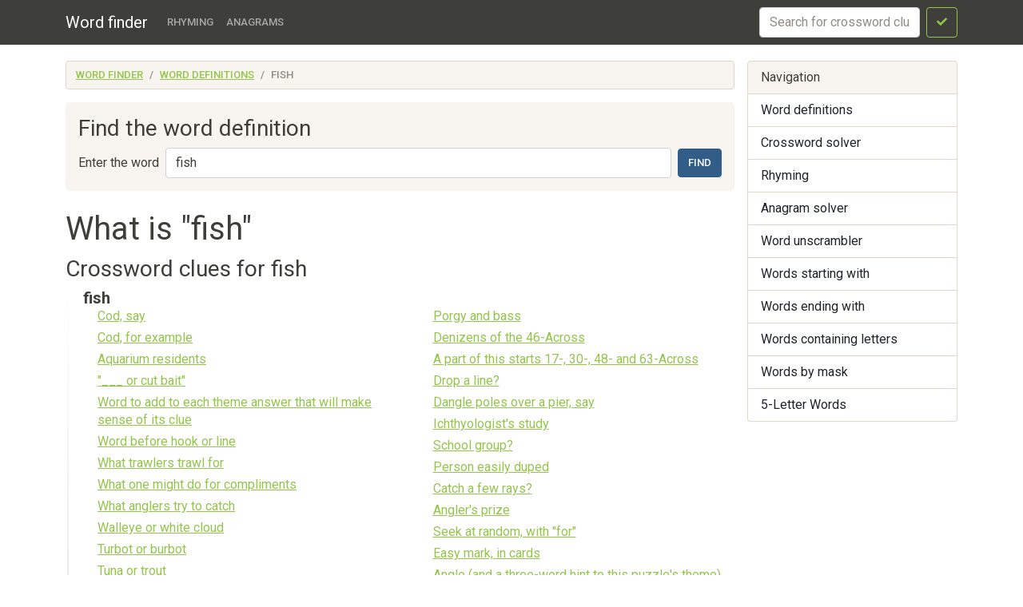

--- FILE ---
content_type: text/html; charset=utf-8
request_url: https://findwords.info/term/fish
body_size: 30699
content:
<!DOCTYPE html><html lang="en">
<head>
    <meta charset="utf-8">
    <meta name="viewport" content="width=device-width, initial-scale=1, shrink-to-fit=no">
    <meta http-equiv="x-dns-prefetch-control" content="on">
    <title>What does fish mean - Definition of fish - Word finder</title>    <link rel="dns-prefetch" href="//google-analytics.com">
    <link href="&#x2F;assets&#x2F;css&#x2F;style.css" media="all" rel="stylesheet" type="text&#x2F;css">

<script type="application&#x2F;ld&#x2B;json">
    {
			"@context": "http://schema.org",
			"@type": "WebSite",
			"url": "http://findwords.info/",
			"potentialAction": {
				"@type": "SearchAction",
				"target": "http://findwords.info/term/search?query={query}",
				"query-input": "required name=query",
				"description" : "Search word definitions in Longman Dictionary of Contemporary English, The Collaborative International Dictionary, Douglas Harper&#039;s Etymology Dictionary, WordNet, Wiktionary, Wikipedia, Crossword dictionary, Gazetteer"
			}
		}
</script>
<meta property="og&#x3A;type" content="article">
<meta property="og&#x3A;title" content="What&#x20;does&#x20;fish&#x20;mean">
<meta name="keywords" content="fish">
<meta property="og&#x3A;description" content="Word&#x20;definitions&#x20;in&#x20;dictionaries&#x20;Longman&#x20;Dictionary&#x20;of&#x20;Contemporary&#x20;English,&#x20;The&#x20;Collaborative&#x20;International&#x20;Dictionary,&#x20;Douglas&#x20;Harper&#x27;s&#x20;Etymology&#x20;Dictionary,&#x20;WordNet,&#x20;Wiktionary,&#x20;Wikipedia,&#x20;Crossword&#x20;dictionary,&#x20;Gazetteer">
<meta name="description" content="Word&#x20;definitions&#x20;in&#x20;dictionaries&#x20;Longman&#x20;Dictionary&#x20;of&#x20;Contemporary&#x20;English,&#x20;The&#x20;Collaborative&#x20;International&#x20;Dictionary,&#x20;Douglas&#x20;Harper&#x27;s&#x20;Etymology&#x20;Dictionary,&#x20;WordNet,&#x20;Wiktionary,&#x20;Wikipedia,&#x20;Crossword&#x20;dictionary,&#x20;Gazetteer">
    <script async src="https://pagead2.googlesyndication.com/pagead/js/adsbygoogle.js?client=ca-pub-7958472158675518"
            crossorigin="anonymous"></script>
    <meta name="verified-code" content="f2d0e875-eeed-44a6-9067-d7dfe5544279">
</head>

<body>
<header class="navbar navbar-expand-md fixed-top navbar-dark bg-primary">
    <nav class="container-fluid container-lg" itemscope itemtype="http://schema.org/WPHeader">
        <a class="navbar-brand" href="/" itemprop="headline">Word finder</a>
        <button class="navbar-toggler" type="button" data-bs-toggle="collapse" data-bs-target="#navbar-head">
            <span class="navbar-toggler-icon"></span>
        </button>
        <div class="collapse navbar-collapse" id="navbar-head">
            <ul class="navbar-nav me-auto mb-2 mb-md-0" itemscope itemtype="http://schema.org/SiteNavigationElement">
                <li class="nav-item">
                    <a class="nav-link" itemprop="url" href="/rhyme">Rhyming</a>
                </li>
                <li class="nav-item">
                    <a class="nav-link" itemprop="url" href="/anagram">Anagrams</a>
                </li>
            </ul>
            <form class="d-flex my-2 my-lg-0" method="get" role="form" action="/crossword">
                <input name="query" class="form-control me-2" type="text" placeholder="Search for crossword clues" aria-label="crossword clue">
                <button class="btn btn-outline-success" type="submit"><i class="fa fa-check"></i><span class="sr-only">Search</span></button>
            </form>
        </div>
    </nav>
</header>


<main class="container-xl container-fluid" id="page_wrap">

    <div class="d-flex pt-3 align-items-start">
        <div class="col-12 col-md-9">
            <p class="d-md-none btn-sidebar-toggler">
                <button type="button" class="btn btn-primary btn-sm" data-bs-toggle="collapse" data-bs-target="#sidebar">Toggle nav</button>
            </p>
            <ol itemprop="breadcrumb" class="breadcrumb bg-light" itemscope itemtype="https://schema.org/BreadcrumbList">
                                    <li itemprop="itemListElement" itemscope itemtype="https://schema.org/ListItem"
                    class="breadcrumb-item"><a itemprop="item" href="/">Word finder                    <meta itemprop="position" content="1" />
                    <meta itemprop="name" content="Word finder" />
                    </a></li>
                                                <li itemprop="itemListElement" itemscope itemtype="https://schema.org/ListItem"
                    class="breadcrumb-item"><a itemprop="item" href="/term">Word definitions                    <meta itemprop="position" content="2" />
                    <meta itemprop="name" content="Word definitions" />
                    </a></li>
                                                <li itemprop="itemListElement" itemscope itemtype="https://schema.org/ListItem"
                    class="breadcrumb-item active"><span itemprop="item">fish                    <meta itemprop="position" content="3" />
                    <meta itemprop="name" content="fish" />
                        </span>
                </li>
                        </ol>            <div id="ads_topbar" itemscope itemtype="http://schema.org/WPAdBlock"><ins></ins></div>
                <div class="p-3 mb-4 bg-light rounded-3">
        
        <h3>Find the word definition</h3>

        <form class="d-flex flex-wrap flex-sm-nowrap justify-content-start align-items-center" method="get" role="form" action="/term/search">
            <label for="term_input" class="text-nowrap me-sm-2 mb-sm-0 form-label d-none d-sm-block">Enter the word</label>
            <input type="text" name="query"
                   value="fish"
                   class="form-control me-sm-2 mb-2 mb-sm-0" id="term_input" placeholder="Word">
            <button type="submit" class="btn btn-primary ms-auto">Find</button>
        </form>

    </div>

    <div class="page-header">
        <h1>What is "fish"</h1>
    </div>
    <article>
                    <section class="dict-section crossword-section" itemscope
                     itemtype="http://webmaster.yandex.ru/vocabularies/term-def.xml">
                <h3 itemprop="source">Crossword clues for fish</h3>
                <div class="dict-definition">
                    <h5 itemprop="term">fish</h5>
                                            <div class="row">
                            <div class="col-md-6 mb-3">
                                <ul class="styled" itemprop="definition">
                                                                            <li>
                                            <a href="/crossword/4873139">Cod, say</a>
                                        </li>
                                                                            <li>
                                            <a href="/crossword/4873140">Cod, for example</a>
                                        </li>
                                                                            <li>
                                            <a href="/crossword/4873141">Aquarium residents</a>
                                        </li>
                                                                            <li>
                                            <a href="/crossword/4873142">"___ or cut bait"</a>
                                        </li>
                                                                            <li>
                                            <a href="/crossword/4873143">Word to add to each theme answer that will make sense of its clue</a>
                                        </li>
                                                                            <li>
                                            <a href="/crossword/4873144">Word before hook or line</a>
                                        </li>
                                                                            <li>
                                            <a href="/crossword/4873145">What trawlers trawl for</a>
                                        </li>
                                                                            <li>
                                            <a href="/crossword/4873146">What one might do for compliments</a>
                                        </li>
                                                                            <li>
                                            <a href="/crossword/4873147">What anglers try to catch</a>
                                        </li>
                                                                            <li>
                                            <a href="/crossword/4873148">Walleye or white cloud</a>
                                        </li>
                                                                            <li>
                                            <a href="/crossword/4873149">Turbot or burbot</a>
                                        </li>
                                                                            <li>
                                            <a href="/crossword/4873150">Tuna or trout</a>
                                        </li>
                                                                            <li>
                                            <a href="/crossword/4873151">Tuna or shark</a>
                                        </li>
                                                                            <li>
                                            <a href="/crossword/4873152">Tuna or carp</a>
                                        </li>
                                                                            <li>
                                            <a href="/crossword/4873153">Try to catch something with a rod and reel</a>
                                        </li>
                                                                            <li>
                                            <a href="/crossword/4873154">Try to catch some trout</a>
                                        </li>
                                                                            <li>
                                            <a href="/crossword/4873155">Try out a line?</a>
                                        </li>
                                                                            <li>
                                            <a href="/crossword/4873156">Try for flounder</a>
                                        </li>
                                                                            <li>
                                            <a href="/crossword/4873157">Trout or tuna</a>
                                        </li>
                                                                            <li>
                                            <a href="/crossword/4873158">They're hidden in this puzzle's nine longest answers</a>
                                        </li>
                                                                            <li>
                                            <a href="/crossword/4873159">Tetra, e.g</a>
                                        </li>
                                                                            <li>
                                            <a href="/crossword/4873160">Swimmer in an aquarium</a>
                                        </li>
                                                                            <li>
                                            <a href="/crossword/4873161">Source of some omega-3s</a>
                                        </li>
                                                                            <li>
                                            <a href="/crossword/4873162">Something at the end of the hook?</a>
                                        </li>
                                                                            <li>
                                            <a href="/crossword/4873163">Sole on the table, e.g</a>
                                        </li>
                                                                            <li>
                                            <a href="/crossword/4873164">Sneakily seek, with "for"</a>
                                        </li>
                                                                            <li>
                                            <a href="/crossword/4873165">Sneakily probe (for)</a>
                                        </li>
                                                                            <li>
                                            <a href="/crossword/4873166">Seek, as a compliment, with "for"</a>
                                        </li>
                                                                            <li>
                                            <a href="/crossword/4873167">Seek bass</a>
                                        </li>
                                                                            <li>
                                            <a href="/crossword/4873168">Search, as for compliments</a>
                                        </li>
                                                                            <li>
                                            <a href="/crossword/4873169">Schools that swim</a>
                                        </li>
                                                                            <li>
                                            <a href="/crossword/4873170">School members</a>
                                        </li>
                                                                            <li>
                                            <a href="/crossword/4873171">School mates?</a>
                                        </li>
                                                                            <li>
                                            <a href="/crossword/4873172">School group at an aquarium?</a>
                                        </li>
                                                                            <li>
                                            <a href="/crossword/4873173">School figures</a>
                                        </li>
                                                                            <li>
                                            <a href="/crossword/4873174">Salmon or sole</a>
                                        </li>
                                                                            <li>
                                            <a href="/crossword/4873175">Salmon or sardine</a>
                                        </li>
                                                                            <li>
                                            <a href="/crossword/4873176">Reel Big ___</a>
                                        </li>
                                                                            <li>
                                            <a href="/crossword/4873177">Rays, e.g</a>
                                        </li>
                                                                            <li>
                                            <a href="/crossword/4873178">Population threatened by ocean acidification (it's happening now!)</a>
                                        </li>
                                                                            <li>
                                            <a href="/crossword/4873179">Pike or trout</a>
                                        </li>
                                                                            <li>
                                            <a href="/crossword/4873180">Perch, for one</a>
                                        </li>
                                                                            <li>
                                            <a href="/crossword/4873181">Perch or sole</a>
                                        </li>
                                                                            <li>
                                            <a href="/crossword/4873182">Perch or bass</a>
                                        </li>
                                                                            <li>
                                            <a href="/crossword/4873183">Partner of chips</a>
                                        </li>
                                                                            <li>
                                            <a href="/crossword/4873184">One taking the bait</a>
                                        </li>
                                                                            <li>
                                            <a href="/crossword/4873185">One in a school</a>
                                        </li>
                                                                            <li>
                                            <a href="/crossword/4873186">Ocean inhabitant</a>
                                        </li>
                                                                            <li>
                                            <a href="/crossword/4873187">Newfoundland's ___ and brewis</a>
                                        </li>
                                                                            <li>
                                            <a href="/crossword/4873188">Net gains?</a>
                                        </li>
                                                                            <li>
                                            <a href="/crossword/4873189">Net gains for the fleet?</a>
                                        </li>
                                                                            <li>
                                            <a href="/crossword/4873190">Moviedom's Nemo or Wanda</a>
                                        </li>
                                                                            <li>
                                            <a href="/crossword/4873191">Members of a school</a>
                                        </li>
                                                                            <li>
                                            <a href="/crossword/4873192">Mackerel, e.g</a>
                                        </li>
                                                                            <li>
                                            <a href="/crossword/4873193">Look for, as compliments</a>
                                        </li>
                                                                            <li>
                                            <a href="/crossword/4873194">Look for a compliment</a>
                                        </li>
                                                                            <li>
                                            <a href="/crossword/4873195">Look (for), as compliments</a>
                                        </li>
                                                                            <li>
                                            <a href="/crossword/4873196">Look (for), as a compliment</a>
                                        </li>
                                                                            <li>
                                            <a href="/crossword/4873197">Londoner's fast food</a>
                                        </li>
                                                                            <li>
                                            <a href="/crossword/4873198">Lobster or cod</a>
                                        </li>
                                                                            <li>
                                            <a href="/crossword/4873199">Loaf's partner in a Biblical meal</a>
                                        </li>
                                                                            <li>
                                            <a href="/crossword/4873200">Kind of wife</a>
                                        </li>
                                                                            <li>
                                            <a href="/crossword/4873201">It might be caught with a fly</a>
                                        </li>
                                                                            <li>
                                            <a href="/crossword/4873202">Haul from a trawl</a>
                                        </li>
                                                                            <li>
                                            <a href="/crossword/4873203">Halibut or haddock, for example</a>
                                        </li>
                                                                            <li>
                                            <a href="/crossword/4873204">Guppy, e.g</a>
                                        </li>
                                                                            <li>
                                            <a href="/crossword/4873205">Grunt and carp</a>
                                        </li>
                                                                            <li>
                                            <a href="/crossword/4873206">Go sole-searching?</a>
                                        </li>
                                                                            <li>
                                            <a href="/crossword/4873207">Gefi1te ___</a>
                                        </li>
                                                                            <li>
                                            <a href="/crossword/4873208">Garibaldi, e.g</a>
                                        </li>
                                                                            <li>
                                            <a href="/crossword/4873209">Fowl's companion</a>
                                        </li>
                                                                            <li>
                                            <a href="/crossword/4873210">Flounder or shark</a>
                                        </li>
                                                                            <li>
                                            <a href="/crossword/4873211">Drop hints, say</a>
                                        </li>
                                                                            <li>
                                            <a href="/crossword/4873212">Drop a line from the dock, say</a>
                                        </li>
                                                                            <li>
                                            <a href="/crossword/4873213">Do some angling</a>
                                        </li>
                                                                            <li>
                                            <a href="/crossword/4873214">Dangle a line from a dock, say</a>
                                        </li>
                                                                            <li>
                                            <a href="/crossword/4873215">Crappie and bleak</a>
                                        </li>
                                                                            <li>
                                            <a href="/crossword/4873216">Craig Campbell single off debut album</a>
                                        </li>
                                                                            <li>
                                            <a href="/crossword/4873217">Cod or koi</a>
                                        </li>
                                                                            <li>
                                            <a href="/crossword/4873218">Char and smelt, e.g</a>
                                        </li>
                                                                            <li>
                                            <a href="/crossword/4873219">Certain school group</a>
                                        </li>
                                                                            <li>
                                            <a href="/crossword/4873220">Carp or cod</a>
                                        </li>
                                                                            <li>
                                            <a href="/crossword/4873221">Burbot or turbot, for example</a>
                                        </li>
                                                                            <li>
                                            <a href="/crossword/4873222">British Columbia export</a>
                                        </li>
                                                                            <li>
                                            <a href="/crossword/4873223">Blenny or bluehead</a>
                                        </li>
                                                                            <li>
                                            <a href="/crossword/4873224">Bass, for example</a>
                                        </li>
                                                                            <li>
                                            <a href="/crossword/4873225">Bass, but not guitar or drums</a>
                                        </li>
                                                                            <li>
                                            <a href="/crossword/4873226">Bass or drum</a>
                                        </li>
                                                                            <li>
                                            <a href="/crossword/4873227">Barney Miller spin-off</a>
                                        </li>
                                                                            <li>
                                            <a href="/crossword/4873228">Bait biter</a>
                                        </li>
                                                                            <li>
                                            <a href="/crossword/4873229">Aquatic fly?</a>
                                        </li>
                                                                            <li>
                                            <a href="/crossword/4873230">Angling catch</a>
                                        </li>
                                                                            <li>
                                            <a href="/crossword/4873231">Angler's target</a>
                                        </li>
                                                                            <li>
                                            <a href="/crossword/4873232">Amber jack, for instance</a>
                                        </li>
                                                                            <li>
                                            <a href="/crossword/4873233">A school of _____</a>
                                        </li>
                                                                            <li>
                                            <a href="/crossword/4873234">A big one often gets away</a>
                                        </li>
                                                                            <li>
                                            <a href="/crossword/4873235">"Barney Miller" spinoff</a>
                                        </li>
                                                                            <li>
                                            <a href="/crossword/4873236">''Cut bait'' alternative</a>
                                        </li>
                                                                            <li>
                                            <a href="/crossword/4873237">__ and chips</a>
                                        </li>
                                                                            <li>
                                            <a href="/crossword/3841220">Angler's kit</a>
                                        </li>
                                                                            <li>
                                            <a href="/crossword/3695383">Elderly female is entering church, an unfeeling individual</a>
                                        </li>
                                                                            <li>
                                            <a href="/crossword/3797313">Person showing no emotion, caught getting on after nicking francs</a>
                                        </li>
                                                                    </ul>

                            </div>
                            <div class="col-md-6 mb-3">
                                <ul class="styled" itemprop="definition">
                                                                            <li>
                                            <a href="/crossword/2808405">Porgy and bass</a>
                                        </li>
                                                                            <li>
                                            <a href="/crossword/2826271">Denizens of the 46-Across</a>
                                        </li>
                                                                            <li>
                                            <a href="/crossword/2831121">A part of this starts 17-, 30-, 48- and 63-Across</a>
                                        </li>
                                                                            <li>
                                            <a href="/crossword/2831757">Drop a line?</a>
                                        </li>
                                                                            <li>
                                            <a href="/crossword/2862373">Dangle poles over a pier, say</a>
                                        </li>
                                                                            <li>
                                            <a href="/crossword/2870868">Ichthyologist's study</a>
                                        </li>
                                                                            <li>
                                            <a href="/crossword/2892659">School group?</a>
                                        </li>
                                                                            <li>
                                            <a href="/crossword/2905334">Person easily duped</a>
                                        </li>
                                                                            <li>
                                            <a href="/crossword/2906441">Catch a few rays?</a>
                                        </li>
                                                                            <li>
                                            <a href="/crossword/2914210">Angler's prize</a>
                                        </li>
                                                                            <li>
                                            <a href="/crossword/2947335">Seek at random, with "for"</a>
                                        </li>
                                                                            <li>
                                            <a href="/crossword/2955833">Easy mark, in cards</a>
                                        </li>
                                                                            <li>
                                            <a href="/crossword/3023569">Angle (and a three-word hint to this puzzle's theme)</a>
                                        </li>
                                                                            <li>
                                            <a href="/crossword/3046786">They take the bait</a>
                                        </li>
                                                                            <li>
                                            <a href="/crossword/3118499">Go for a bite?</a>
                                        </li>
                                                                            <li>
                                            <a href="/crossword/3131744">Something hidden in 20-, 28-, 43- and 52-Across ... or landed with the help of 1-, 10-, 37- and 63-Across</a>
                                        </li>
                                                                            <li>
                                            <a href="/crossword/3136505">It may be landed with a hook</a>
                                        </li>
                                                                            <li>
                                            <a href="/crossword/3136857">Hamilton ___, two-term secretary of state under Grant</a>
                                        </li>
                                                                            <li>
                                            <a href="/crossword/3140507">Menu heading</a>
                                        </li>
                                                                            <li>
                                            <a href="/crossword/3151032">Take the bait?</a>
                                        </li>
                                                                            <li>
                                            <a href="/crossword/3153555">Menu section</a>
                                        </li>
                                                                            <li>
                                            <a href="/crossword/3155934">Shore dinner entree</a>
                                        </li>
                                                                            <li>
                                            <a href="/crossword/3251265">Any of various mostly cold-blooded aquatic vertebrates usually having scales and breathing through gills</a>
                                        </li>
                                                                            <li>
                                            <a href="/crossword/3323150">Vigoda role</a>
                                        </li>
                                                                            <li>
                                            <a href="/crossword/3336610">Cod or scrod</a>
                                        </li>
                                                                            <li>
                                            <a href="/crossword/3348184">Trawler's haul</a>
                                        </li>
                                                                            <li>
                                            <a href="/crossword/3377850">Queriman or tetraodont</a>
                                        </li>
                                                                            <li>
                                            <a href="/crossword/3382535">Burbot or turbot?</a>
                                        </li>
                                                                            <li>
                                            <a href="/crossword/3386426">Piscator's prey</a>
                                        </li>
                                                                            <li>
                                            <a href="/crossword/3392937">Pike or perch</a>
                                        </li>
                                                                            <li>
                                            <a href="/crossword/3395125">Dace or plaice</a>
                                        </li>
                                                                            <li>
                                            <a href="/crossword/3399511">Pond occupant</a>
                                        </li>
                                                                            <li>
                                            <a href="/crossword/3411001">Abe Vigoda role</a>
                                        </li>
                                                                            <li>
                                            <a href="/crossword/3418060">Plaice or dace</a>
                                        </li>
                                                                            <li>
                                            <a href="/crossword/3440303">Burbot or turbot, e.g.</a>
                                        </li>
                                                                            <li>
                                            <a href="/crossword/3443177">Christian symbol</a>
                                        </li>
                                                                            <li>
                                            <a href="/crossword/3450627">Alternative to 13 Across</a>
                                        </li>
                                                                            <li>
                                            <a href="/crossword/3455783">Bass, for one</a>
                                        </li>
                                                                            <li>
                                            <a href="/crossword/3461899">Type of story</a>
                                        </li>
                                                                            <li>
                                            <a href="/crossword/3473050">Garibaldi, e.g.</a>
                                        </li>
                                                                            <li>
                                            <a href="/crossword/3524537">Sea horse, for one</a>
                                        </li>
                                                                            <li>
                                            <a href="/crossword/3545139">Trawl or cast</a>
                                        </li>
                                                                            <li>
                                            <a href="/crossword/3550224">Kind of wife or fry</a>
                                        </li>
                                                                            <li>
                                            <a href="/crossword/3552947">Perch or pike</a>
                                        </li>
                                                                            <li>
                                            <a href="/crossword/3558875">Trawl haul</a>
                                        </li>
                                                                            <li>
                                            <a href="/crossword/3579852">Pollock or pike</a>
                                        </li>
                                                                            <li>
                                            <a href="/crossword/3588687">Kind of story</a>
                                        </li>
                                                                            <li>
                                            <a href="/crossword/3610817">Perch or trout</a>
                                        </li>
                                                                            <li>
                                            <a href="/crossword/3613970">Go after indirectly</a>
                                        </li>
                                                                            <li>
                                            <a href="/crossword/3635773">Carp or flounder</a>
                                        </li>
                                                                            <li>
                                            <a href="/crossword/3681562">Cod, dab, eel and ray</a>
                                        </li>
                                                                            <li>
                                            <a href="/crossword/3697986">Oscar, for example, having a temperature, always lost</a>
                                        </li>
                                                                            <li>
                                            <a href="/crossword/3720323">Surface not popular for marine creature</a>
                                        </li>
                                                                            <li>
                                            <a href="/crossword/3728744">Sources for ethnic music in TV series</a>
                                        </li>
                                                                            <li>
                                            <a href="/crossword/3753988">Folio is top for highbrow school population</a>
                                        </li>
                                                                            <li>
                                            <a href="/crossword/3761319">A part of this starts 17-</a>
                                        </li>
                                                                            <li>
                                            <a href="/crossword/3846098">To try to catch female is hard</a>
                                        </li>
                                                                            <li>
                                            <a href="/crossword/3846103">To try to get some relief is hard</a>
                                        </li>
                                                                            <li>
                                            <a href="/crossword/3846165">To search France is hard</a>
                                        </li>
                                                                            <li>
                                            <a href="/crossword/3853887">Aquatic vertebrate</a>
                                        </li>
                                                                            <li>
                                            <a href="/crossword/4873096">Take plaice</a>
                                        </li>
                                                                            <li>
                                            <a href="/crossword/4873097">Menu choice</a>
                                        </li>
                                                                            <li>
                                            <a href="/crossword/4873098">Aquatic animal</a>
                                        </li>
                                                                            <li>
                                            <a href="/crossword/4873099">Aquarium denizen</a>
                                        </li>
                                                                            <li>
                                            <a href="/crossword/4873101">Search (for)</a>
                                        </li>
                                                                            <li>
                                            <a href="/crossword/4873102">Bass, e.g</a>
                                        </li>
                                                                            <li>
                                            <a href="/crossword/4873103">Match game?</a>
                                        </li>
                                                                            <li>
                                            <a href="/crossword/4873104">Symbol of Christianity</a>
                                        </li>
                                                                            <li>
                                            <a href="/crossword/4873105">Sea creatures</a>
                                        </li>
                                                                            <li>
                                            <a href="/crossword/4873106">Drop a line, say</a>
                                        </li>
                                                                            <li>
                                            <a href="/crossword/4873107">Net gain?</a>
                                        </li>
                                                                            <li>
                                            <a href="/crossword/4873108">Go angling</a>
                                        </li>
                                                                            <li>
                                            <a href="/crossword/4873109">Bass and others</a>
                                        </li>
                                                                            <li>
                                            <a href="/crossword/4873110">Fare with chips</a>
                                        </li>
                                                                            <li>
                                            <a href="/crossword/4873111">Denizens of the deep</a>
                                        </li>
                                                                            <li>
                                            <a href="/crossword/4873112">Cast a fly</a>
                                        </li>
                                                                            <li>
                                            <a href="/crossword/4873113">Bouillabaisse base</a>
                                        </li>
                                                                            <li>
                                            <a href="/crossword/4873114">Angler's catch</a>
                                        </li>
                                                                            <li>
                                            <a href="/crossword/4873115">Traditional Friday fare</a>
                                        </li>
                                                                            <li>
                                            <a href="/crossword/4873116">School member, in the ocean</a>
                                        </li>
                                                                            <li>
                                            <a href="/crossword/4873117">Pike, e.g</a>
                                        </li>
                                                                            <li>
                                            <a href="/crossword/4873118">Marine creature</a>
                                        </li>
                                                                            <li>
                                            <a href="/crossword/4873119">Kids card game</a>
                                        </li>
                                                                            <li>
                                            <a href="/crossword/4873120">Grouper, e.g</a>
                                        </li>
                                                                            <li>
                                            <a href="/crossword/4873121">Catch some rays?</a>
                                        </li>
                                                                            <li>
                                            <a href="/crossword/4873122">Aquatic creature</a>
                                        </li>
                                                                            <li>
                                            <a href="/crossword/4873123">"Cut bait" alternative</a>
                                        </li>
                                                                            <li>
                                            <a href="/crossword/4873124">Use rod and reel</a>
                                        </li>
                                                                            <li>
                                            <a href="/crossword/4873125">Tuna or flounder, for example</a>
                                        </li>
                                                                            <li>
                                            <a href="/crossword/4873126">They're cold-blooded</a>
                                        </li>
                                                                            <li>
                                            <a href="/crossword/4873127">Sole, for one</a>
                                        </li>
                                                                            <li>
                                            <a href="/crossword/4873128">Seek sneakily, with "for"</a>
                                        </li>
                                                                            <li>
                                            <a href="/crossword/4873129">Sea things</a>
                                        </li>
                                                                            <li>
                                            <a href="/crossword/4873130">Scaly aquatic animal</a>
                                        </li>
                                                                            <li>
                                            <a href="/crossword/4873131">Salmon, for one</a>
                                        </li>
                                                                            <li>
                                            <a href="/crossword/4873132">Ray, e.g</a>
                                        </li>
                                                                            <li>
                                            <a href="/crossword/4873133">Marlin or mackerel</a>
                                        </li>
                                                                            <li>
                                            <a href="/crossword/4873134">It may be on the line</a>
                                        </li>
                                                                            <li>
                                            <a href="/crossword/4873135">Hold the line?</a>
                                        </li>
                                                                            <li>
                                            <a href="/crossword/4873136">Flounder, e.g</a>
                                        </li>
                                                                            <li>
                                            <a href="/crossword/4873137">Creel contents</a>
                                        </li>
                                                                            <li>
                                            <a href="/crossword/4873138">Code and sea-lemon, for two</a>
                                        </li>
                                                                    </ul>

                            </div>
                        </div>
                                    </div>
            </section>
            <div class="ads-block-horizontal"></div>        
                    <section class="dict-section" itemscope itemtype="http://webmaster.yandex.ru/vocabularies/term-def.xml">
                <h5 itemprop="source">Longman Dictionary of Contemporary English</h5>
                                <div class="dict-definition">
                    <strong itemprop="term">fish</strong>
                    <div itemprop="definition">
                        <b>I.</b><i>noun</i><div class="lvl0"><b>COLLOCATIONS FROM OTHER ENTRIES</b></div><div class="lvl1"> <b>a fish pond</b>
</div><div class="lvl1"> <b>a fishing boat</b>
</div><div class="lvl2">▪ The fishing boats go out to sea early in the morning.</div><div class="lvl1"> <b>a fishing expedition</b>
</div><div class="lvl2">▪ We’re organizing a fishing expedition to the lake for next week.</div><div class="lvl1"> <b>a fishing permit</b>
</div><div class="lvl2">▪ To fish you’ll need a rod licence and a fishing permit. </div><div class="lvl1"> <b>a fishing port</b>
</div><div class="lvl2">▪ The town is Iceland's biggest fishing port.</div><div class="lvl1"> <b>a fishing village</b>
</div><div class="lvl2">▪ Once a fishing village, this is now a friendly, lively international resort.</div><div class="lvl1"> <b>a fishing/hunting licence</b> (=<i>a licence that allows you to fish/hunt</i>)</div><div class="lvl2">▪ He renewed his hunting license.</div><div class="lvl1"> <b>a fish/seafood restaurant</b>
</div><div class="lvl2">▪ I went to a seafood restaurant by the pier for lunch.</div><div class="lvl1"> <b>a shopping/fishing/skiing etc trip</b>
</div><div class="lvl2">▪ He was knocked off his bicycle on his way home from a shopping trip.</div><div class="lvl1"> <b>coarse fishing</b>
</div><div class="lvl1"> <b>drinks like a fish</b> (=<i>regularly drinks a lot of alcohol</i>)</div><div class="lvl2">▪ My flatmate Cherry <b>drinks like a fish</b>.</div><div class="lvl1"> <b>fish and chips</b>
</div><div class="lvl2">▪ <b>fish and chips</b>
</div><div class="lvl1"> <b>fish and chips</b>
</div><div class="lvl2">▪ Get some fish and chips on your way home.</div><div class="lvl1"> <b>fish farm</b>
</div><div class="lvl1"> <b>fish finger</b>
</div><div class="lvl1"> <b>fish fry</b>
</div><div class="lvl1"> <b>fish kettle</b>
</div><div class="lvl1"> <b>fish meal</b>
</div><div class="lvl1"> <b>fish slice</b>
</div><div class="lvl1"> <b>fish stick</b>
</div><div class="lvl1"> <b>fish/fruit and vegetable/flower etc market</b>
</div><div class="lvl2">▪ There’s a good antiques market here on Sundays.</div><div class="lvl1"> <b>fishing line</b>
</div><div class="lvl1"> <b>fishing line</b> (=<i>line for catching fish</i>)</div><div class="lvl2">▪ The <b>fishing line</b> snapped and the fish got away.</div><div class="lvl1"> <b>fishing net</b>
</div><div class="lvl2">▪ a <b>fishing net</b>
</div><div class="lvl1"> <b>fishing quotas</b>
</div><div class="lvl2">▪ The fishing qoutas are strictly enforced.</div><div class="lvl1"> <b>fishing rod</b>
</div><div class="lvl1"> <b>fishing tackle</b>
</div><div class="lvl1"> <b>fish/marine/breeding tank</b> (=<i>for keeping or breeding fish in</i>)</div><div class="lvl1"> <b>flying fish</b>
</div><div class="lvl1"> <b>fresh fruit/vegetables/fish/bread etc</b>
</div><div class="lvl2">▪ The beans are fresh from the garden.</div><div class="lvl1"> <b>ice fishing</b>
</div><div class="lvl1"> <b>processed cheese/meat/fish etc</b>
</div><div class="lvl1"> <b>salted pork/meat/fish</b>
</div><div class="lvl1"> <b>the agricultural/fishing industry</b>
</div><div class="lvl2">▪ There has been a decline in Britain’s fishing industry.</div><div class="lvl1"> <b>the hunting/shooting/fishing season</b>
</div><div class="lvl2">▪ Autumn was traditionally the hunting season.</div><div class="lvl1"> <b>wet fish</b>
</div><div class="lvl0"><b>COLLOCATIONS FROM CORPUS</b></div><div class="lvl1"><b>■ ADJECTIVE</b></div><div class="lvl1"> <b>big</b>
</div><div class="lvl2">▪ Carp are no different from any other <b>big</b> <b>fish</b>.</div><div class="lvl2">▪ When a herring meets its end, it is usually in the mouth of a <b>bigger</b> <b>fish</b> or a in a net.</div><div class="lvl2">▪ With <b>bigger</b> <b>fish</b> in serious decline, mackerel, sardines and anchovies are now the main targets.</div><div class="lvl2">▪ On a recent afternoon, he lobbed a variety of plastic lures toward the <b>big</b> <b>fish</b>.</div><div class="lvl2">▪ Entire gangs have been arrested, and some very <b>big</b> <b>fish</b> have been netted.</div><div class="lvl2">▪ He wanted a <b>big</b> <b>fish</b> to take her bait.</div><div class="lvl2">▪ The <b>bigger</b> <b>fish</b> will turn up haphazardly to almost anyone.</div><div class="lvl2">▪ Not a good place to catch <b>big</b> <b>fish</b>.</div><div class="lvl1"> <b>dead</b>
</div><div class="lvl2">▪ I just preferred to think of <b>dead</b> <b>fish</b> rather than Syl.</div><div class="lvl2">▪ So I got that net out of there myself and found a lot of <b>dead</b> <b>fish</b>, but at least no mammals.</div><div class="lvl2">▪ The <b>dead</b> <b>fish</b> were collected for possible use as evidence should a prosecution result.</div><div class="lvl2">▪ They feed on crustaceans, molluscs, aquatic insects, live <b>fish</b> and will scavenge on <b>dead</b> fish.</div><div class="lvl2">▪ There's a smell of salt and mud and <b>dead</b> <b>fish</b>, which I find unpleasantly reminiscent of somewhere else.</div><div class="lvl2">▪ Thousands of <b>dead</b> <b>fish</b> were the result of toxic chemicals being dumped in this brook near Coleford.</div><div class="lvl2">▪ The swarming lampreys consume not only <b>dead</b> or sickly <b>fish</b> but set upon otherwise healthy ones.</div><div class="lvl1"> <b>fresh</b>
</div><div class="lvl2">▪ What advantage did Grimsby have over Hull for the distribution of <b>fresh</b> <b>fish</b>?</div><div class="lvl2">▪ We had not eaten <b>fresh</b> <b>fish</b> for a couple of days, and the three yellowfins would make a splendid meal.</div><div class="lvl2">▪ Is there a good <b>fresh</b> <b>fish</b> market near by?</div><div class="lvl2">▪ Loi caught a splendid dorado to provide juicy <b>fresh</b> <b>fish</b> cutlets.</div><div class="lvl2">▪ Specialities are <b>fresh</b> <b>fish</b> and shellfish.</div><div class="lvl2">▪ Included in this expansion is a <b>fresh</b> <b>fish</b> market where you can expect an impressive selection.</div><div class="lvl2">▪ Hotels are simple but adequate, and you can eat the <b>freshest</b> of <b>fish</b> in cheerfully informal, unlicensed restaurants.</div><div class="lvl2">▪ Count on <b>fresh</b>, high-quality <b>fish</b>.</div><div class="lvl1"> <b>freshwater</b>
</div><div class="lvl2">▪ Test for toxicity with a few Daphnia in the container, as they are more sensitive to toxins than most <b>freshwater</b> <b>fish</b>.</div><div class="lvl2">▪ The pollution of lakes and rivers has reduced the supply of <b>freshwater</b> <b>fish</b>.</div><div class="lvl2">▪ The bichir and other primitive <b>freshwater</b> <b>fish</b> have a pouch opening from the gut to enable them to breathe air.</div><div class="lvl2">▪ Perch, Salmon, Pike and Eel; regional specialities from the <b>freshwater</b> <b>fish</b> are perfect accompaniment to the wines of Anjou.</div><div class="lvl2">▪ A fifth of all <b>freshwater</b> <b>fish</b> are either extinct or endangered.</div><div class="lvl2">▪ Both marine and <b>freshwater</b> varieties of <b>fish</b> are farmed.</div><div class="lvl1"> <b>large</b>
</div><div class="lvl2">▪ How big do they grow, and will they then eat <b>larger</b> <b>fish</b>?</div><div class="lvl2">▪ While the gulls look on, I select a few of the <b>larger</b>, livelier <b>fish</b> and drop them into my bucket.</div><div class="lvl2">▪ These <b>large</b> <b>fish</b> are called ferox, a distinct species of brown trout that make their living by eating their smaller brethren.</div><div class="lvl2">▪ These rocks also stirred with novel species of eyeless shrimp, white crabs, translucent sea anemones and <b>large</b>, pink <b>fish</b>.</div><div class="lvl2">▪ Andy Parkes tells us how to get <b>large</b> <b>fish</b> at cheaper prices by growing them on.</div><div class="lvl2">▪ A <b>large</b> and quiet <b>fish</b> very much out of water.</div><div class="lvl2">▪ If so, why is it that the <b>largest</b> known <b>fish</b> is smaller than the largest whale?</div><div class="lvl2">▪ Then he went to a big plastic <b>fish</b> box, and hauled out a <b>large</b> red ocean fish.</div><div class="lvl1"> <b>little</b>
</div><div class="lvl2">▪ The thing up which the <b>little</b> <b>fish</b> in the river swims if you aren't careful.</div><div class="lvl2">▪ Picked clean by the <b>little</b> <b>fish</b> at the bottom of the sea.</div><div class="lvl2">▪ It was a <b>little</b> <b>fish</b> that was colorless and thoughtful-looking, one of those students who study hard and barely pass.</div><div class="lvl2">▪ The <b>little</b> bit of <b>fish</b> for the landlady's cat was beginning to stink.</div><div class="lvl2">▪ Tiny <b>little</b> <b>fish</b> that swim from the ocean into the river mouths, the same time every year.</div><div class="lvl2">▪ Words were rising through the blackness like <b>little</b> wriggling golden <b>fish</b>.</div><div class="lvl2">▪ A <b>little</b> <b>fish</b> pond, just over two feet square, and not terribly deep.</div><div class="lvl1"> <b>small</b>
</div><div class="lvl2">▪ Crane for plenty of <b>small</b> <b>fish</b> from the bottom end, and some good nets of roach from the Ashtip Field.</div><div class="lvl2">▪ There must have been thousands upon thousands of <b>small</b> <b>fish</b> driven upward to the surface by hordes of squid feeding from below.</div><div class="lvl2">▪ Runcorn opened on June 1 and has been terrific with <b>small</b> <b>fish</b> all along and bream at Astmoor and S Bends.</div><div class="lvl2">▪ Probably the seabirds found extra food among the <b>small</b> <b>fish</b> and marine animals which clustered near the larger items of rubbish.</div><div class="lvl2">▪ She thinks perhaps <b>small</b> <b>fish</b> are nibbling at her, but it is pleasant, it doesn't hurt.</div><div class="lvl2">▪ Little or no meat was eaten, and only <b>small</b> amounts of <b>fish</b>.</div><div class="lvl2">▪ They can also be dangerous to <b>small</b> <b>fish</b> and fry, which might get stuck in the tangle of filaments and suffocate.</div><div class="lvl1"> <b>tropical</b>
</div><div class="lvl2">▪ All about <b>tropical</b> <b>fish</b> by Derek McInery Favourite species?</div><div class="lvl2">▪ To seaward, bright <b>tropical</b> <b>fish</b> dance in the coral reefs.</div><div class="lvl2">▪ In <b>tropical</b> tanks vegetarian <b>fish</b>, like the larger barbs will also find it a useful supplement to their diet.</div><div class="lvl2">▪ Observe the reeds waving as you pass. <b>Tropical</b> <b>fish</b> ignore you.</div><div class="lvl2">▪ The full set builds to an invaluable reference collection of the most popular <b>tropical</b> <b>fish</b>.</div><div class="lvl2">▪ I know that the Plec is a <b>tropical</b> <b>fish</b> but it is tolerant to the 26-27°C temperature of my tank.</div><div class="lvl2">▪ In particular, mangroves are the nurseries for huge numbers of <b>tropical</b> <b>fish</b>, which as adults live in the open sea.</div><div class="lvl2">▪ Coral reefs and <b>tropical</b> <b>fish</b> abound for those who like to snorkel.</div><div class="lvl1"><b>■ NOUN</b></div><div class="lvl1"> <b>farm</b>
</div><div class="lvl2">▪ The <b>fish</b> <b>farm</b> has enough work to keep two people very busy.</div><div class="lvl2">▪ Read in studio A judge has ordered a <b>fish</b> <b>farm</b> to compensate a group of anglers for ruining their fishing season.</div><div class="lvl2">▪ Seen through the lacy walls of the village pool hall the polystyrene floats of the <b>fish</b> <b>farm</b> bobbed busily.</div><div class="lvl2">▪ His Honour Mark Dyer said the <b>fish</b> <b>farm</b> was well aware that that particular stretch of river was reserved for brown trout.</div><div class="lvl2">▪ But the owners of the <b>fish</b> <b>farm</b> - Gale and Ainslie Limited - insist they weren't negligent.</div><div class="lvl2">▪ The group includes rare breed centres, a <b>fish</b> <b>farm</b> and even a vineyard.</div><div class="lvl1"> <b>pond</b>
</div><div class="lvl2">▪ <b>Pond</b> purloined: A Scarborough school's nature garden has been scuppered by thieves who made off with their <b>fish</b> pond.</div><div class="lvl2">▪ A little <b>fish</b> <b>pond</b>, just over two feet square, and not terribly deep.</div><div class="lvl2">▪ He keeps her a prisoner in a <b>fish</b> <b>pond</b> where he stores the catch.</div><div class="lvl2">▪ He thought she looked exactly as Violet might look when sitting at the edge of a <b>fish</b> <b>pond</b>.</div><div class="lvl2">▪ To the north of Selborne the path goes past damp hollows which were once medieval <b>fish</b> <b>ponds</b>.</div><div class="lvl2">▪ On the <b>fish</b> <b>pond</b> side, be sure to look for the small Neo-Classical temple, the work of Luigi Cagnola.</div><div class="lvl1"> <b>tank</b>
</div><div class="lvl2">▪ There was a <b>fish</b> <b>tank</b> and a heap of magazines.</div><div class="lvl2">▪ Artificial aeration sometimes permits, unfortunately, the overcrowding of the <b>fish</b> <b>tank</b>.</div><div class="lvl2">▪ It is easy to see why the Angelfish makes such a popular addition to a community <b>fish</b> <b>tank</b>.</div><div class="lvl2">▪ He opened up the lid of what must have been a <b>fish</b> <b>tank</b> holding their live catch.</div><div class="lvl2">▪ Trying to escape him was about as feasible as trying to escape a very big shark in a very small <b>fish</b> <b>tank</b>.</div><div class="lvl2">▪ A good home for the caterpillars is a <b>fish</b> <b>tank</b>.</div><div class="lvl2">▪ Your best bet is to let the insurance company know that you have a <b>fish</b> <b>tank</b> before you take out a policy.</div><div class="lvl2">▪ The large <b>fish</b> <b>tank</b> is set into the back wall most tastefully.</div><div class="lvl1"><b>■ VERB</b></div><div class="lvl1"> <b>catch</b>
</div><div class="lvl2">▪ And wouldn't it have been nice to <b>catch</b> a <b>fish</b> like that on the appropriate tackle for the species?</div><div class="lvl2">▪ The bridge on State Road 46 is another good spot to <b>catch</b> the <b>fish</b>, using minnows.</div><div class="lvl2">▪ I find myself pantomiming a bird with large wings, diving into the water, <b>catching</b> a <b>fish</b> in its beak.</div><div class="lvl2">▪ I'd gone out to <b>catch</b> <b>fish</b> ... but I let them be.</div><div class="lvl2">▪ After three days of total frustration trying to <b>catch</b> the elusive <b>fish</b>, Trondur did not give the dorado a chance.</div><div class="lvl2">▪ She had <b>caught</b> no <b>fish</b>, or perhaps she had thrown them back.</div><div class="lvl2">▪ When a Republican <b>catches</b> a <b>fish</b>, he mounts it.</div><div class="lvl1"> <b>eat</b>
</div><div class="lvl2">▪ How big do they grow, and will they then <b>eat</b> larger <b>fish</b>?</div><div class="lvl2">▪ I recently <b>ate</b> raw <b>fish</b> with a sushi virgin.</div><div class="lvl2">▪ It is not averse to <b>eating</b> any small <b>fish</b> it may come across during its night time forays.</div><div class="lvl2">▪ They <b>eat</b> <b>fish</b> from streams polluted with chlorinated hydrocarbons.</div><div class="lvl2">▪ I noticed her hanging around the bar, staring through its window, while I <b>ate</b> my <b>fish</b> and potatoes.</div><div class="lvl2">▪ Then the Kuchas sat down and <b>ate</b> the <b>fish</b> in his honor.</div><div class="lvl2">▪ Instead, <b>eat</b> more <b>fish</b>, particularly oily fish such as mackerel. 9.</div><div class="lvl2">▪ It prefers live <b>fishes</b>, but it can be induced to <b>eat</b> cut fish and shrimp.</div><div class="lvl1"> <b>feed</b>
</div><div class="lvl2">▪ Stop <b>feeding</b> the <b>fish</b>, to cut down on the waste matter being produced.</div><div class="lvl2">▪ Until recently Gomez had to <b>feed</b> the <b>fish</b> and invertebrates dwelling on the synthetic reef with supplemental food.</div><div class="lvl2">▪ Nowadays, I never ever <b>feed</b> tubifex to my <b>fish</b>.</div><div class="lvl2">▪ They <b>feed</b> on <b>fish</b>, grasshoppers, bird eggs, berries-almost anything. 5.</div><div class="lvl2">▪ They <b>feed</b> the <b>fish</b> themselves under my supervision.</div><div class="lvl2">▪ It was a dorado or dolphin <b>fish</b>, a voracious predator which <b>feeds</b> mostly on flying fish.</div><div class="lvl2">▪ Many fishkeepers <b>feed</b> their <b>fish</b> just once a day, but this is very different to the ideal situation.</div><div class="lvl2">▪ Lettuce trapped in an algae scraper will <b>feed</b> vegetarian <b>fish</b>.</div><div class="lvl1"> <b>fry</b>
</div><div class="lvl2">▪ Some instructions may suggest <b>frying</b> the <b>fish</b> in butter or oil.</div><div class="lvl2">▪ His stomach growled at the smell of <b>frying</b> <b>fish</b>.</div><div class="lvl2">▪ Therefore, eggs or <b>fry</b> of other <b>fish</b> are liable to be eaten.</div><div class="lvl2">▪ Renie never seemed to mind wearing clothes that reeked of onions, <b>fried</b> <b>fish</b>, boiled cabbage.</div><div class="lvl2">▪ Deep <b>fry</b> <b>fish</b> cakes and warm for 5 mins before serving with tomato sauce and lightly-boiled leeks and celery.</div><div class="lvl2">▪ But the floors feel spongy with moisture, and the air is saturated with the smell of mildew and <b>fried</b> <b>fish</b>.</div><div class="lvl2">▪ The <b>fried</b> <b>fish</b> is as good hot as it is cold.</div><div class="lvl0"><b>PHRASES FROM OTHER ENTRIES</b></div><div class="lvl1"><b>another/a different kettle of fish</b></div><div class="lvl1">▪ But the wilful destruction of young lives was a different <b>kettle</b> of fish altogether.</div><div class="lvl1">▪ For machines with pots of memory and using Windows, though, RAMdrive is a different <b>kettle</b> of fish.</div><div class="lvl1">▪ Harvey, with his public school accent and laid-back manner, was a different <b>kettle</b> of fish.</div><div class="lvl1">▪ Miss Braithwaite was clearly a different <b>kettle</b> of fish from the other Deaconess he'd met, Miss Tilley.</div><div class="lvl1">▪ The other envelope, however, was a different <b>kettle</b> of fish.</div><div class="lvl1">▪ The Schaubu hne is a different <b>kettle</b> of fish.</div><div class="lvl1">▪ Tonally the Atlantis is a different <b>kettle</b> of fish from any Rick I've ever played before.</div><div class="lvl1">▪ Whether or not he would ever admit it was a different <b>kettle</b> of fish entirely.</div><div class="lvl1"><b>farmed salmon/fish/rabbits etc</b></div><div class="lvl1">▪ As a result, commercially <b>farmed</b> rabbits are available, both for meat and hair; the angora is an example.</div><div class="lvl1">▪ The documentary Warning from the Wild-the Price of Salmon looked at levels of polychlorinated biphenyls and dioxins in <b>farmed</b> salmon.</div><div class="lvl1">▪ The practice also raises questions about the quality of <b>farmed</b> fish, says Pauly.</div><div class="lvl1">▪ Though perfectly and classically cooked, the one I sampled had the muddy, acrid flavor of <b>farmed</b> fish.</div><div class="lvl1"><b>fish for compliments</b></div><div class="lvl1"><b>fish slice</b></div><div class="lvl1"><b>fish/rice/potato etc cake</b></div><div class="lvl1">▪ Deep fry fish <b>cakes</b> and warm for 5 mins before serving with tomato sauce and lightly-boiled leeks and celery.</div><div class="lvl1">▪ From top, Smoked salmon rolls with pesto rice, Christmas jewel basmati salad, Basmati rice <b>cake</b>.</div><div class="lvl1">▪ I bet he had the fish <b>cakes</b>.</div><div class="lvl1">▪ In celebration of a new weight control year, the Quaker Oats Co. has developed yet another rice <b>cake</b> flavor.</div><div class="lvl1">▪ Lunch Rice <b>cakes</b>, low-fat cheese, tomatoes and onion, apple.</div><div class="lvl1">▪ My husband and the minister wives who come to the party do not care for the rice <b>cake</b>.</div><div class="lvl1">▪ She'd claim it was quite ordinary - fish <b>cake</b> s, only they went wrong - that sort of thing.</div><div class="lvl1">▪ Slide the potato <b>cake</b> from the pan on to a plate.</div><div class="lvl1"><b>meat/fish/tomato etc paste</b></div><div class="lvl1">▪ A world devoid of tomato soup, tomato sauce, tomato ketchup and tomato <b>paste</b> is hard to visualize.</div><div class="lvl1">▪ Add beer, tomatoes, and tomato <b>paste</b> and bring to a boil.</div><div class="lvl1">▪ In a bowl, combine the red pepper, yoghurt, ketchup, tomato <b>paste</b> and Worcester sauce.</div><div class="lvl1">▪ Lacking fresh tomatoes and meat we tried to compensate by piling tomato <b>paste</b> into all our stews and soups and sauces.</div><div class="lvl1">▪ So, for a start, be miserly about tomato <b>paste</b> in meat sauces for pasta.</div><div class="lvl1">▪ Stir browned onions, molasses, mustard, tomato <b>paste</b>, cloves and cinnamon into beans.</div><div class="lvl1">▪ Stir in rice, tomatoes with their liquid, tomato <b>paste</b>, water, cumin and chiles.</div><div class="lvl1">▪ Stir in tomato <b>paste</b> and tarragon.</div><div class="lvl1"><b>soup/dish/fish etc of the day</b></div><div class="lvl1">▪ A little skimmer bream is my fourth fish of the <b>day</b> and the first I have had to net.</div><div class="lvl1">▪ The fish of the <b>day</b>, a grilled sole, was of the same ilk.</div><div class="lvl0"><b>EXAMPLES FROM OTHER ENTRIES</b></div><div class="lvl1">▪ We're having <b>fish</b> for supper.</div><div class="lvl0"><b>EXAMPLES FROM CORPUS</b></div><div class="lvl1">▪ <b>Fishing</b> the smaller rivers and streams gives you the chance to actually watch the fish.</div><div class="lvl1">▪ At once, I found myself swallowed by a huge <b>fish</b>.</div><div class="lvl1">▪ Communication Colour is more important to <b>fish</b> than to mammals and birds, and in fish it is often highly variable.</div><div class="lvl1">▪ Dredge the <b>fish</b> in the bread crumb mixture, pressing crumbs on a bit to stick.</div><div class="lvl1">▪ Even birds need toys - <b>fish</b> must have some plants and rocks to swim around.</div><div class="lvl1">▪ To ensure that the breeding of such <b>fish</b> is continued we will try to obtain new specimens whenever possible.</div><b>II.</b><i>verb</i><div class="lvl0"><b>COLLOCATIONS FROM CORPUS</b></div><div class="lvl1"><b>■ ADVERB</b></div><div class="lvl1"> <b>around</b>
</div><div class="lvl2">▪ Mark <b>fished</b> <b>around</b> in the pile of paper for some which was suitable and gave it to him.</div><div class="lvl2">▪ I <b>fished</b> <b>around</b> in my handbag, coming up with some loose change.</div><div class="lvl2">▪ Or <b>fish</b> <b>around</b> in my handbag for a handkerchief.</div><div class="lvl2">▪ Ross <b>fished</b> <b>around</b> with the scope, looking frantically for his target, but nothing would stay still.</div><div class="lvl1"> <b>out</b>
</div><div class="lvl2">▪ He <b>fished</b> <b>out</b> his crumpled cigarette pack and lit up.</div><div class="lvl2">▪ He <b>fished</b> <b>out</b> some long canvas bags from the barn and told me the picking started at dawn.</div><div class="lvl2">▪ He <b>fished</b> <b>out</b> the number Major Morton had given him and dialled.</div><div class="lvl2">▪ The dead creatures, <b>fished</b> <b>out</b>, their fur sleek with wet, were smaller than rats.</div><div class="lvl2">▪ So there we are trying to <b>fish</b> <b>out</b> a bunch of keys from a three-foot pit full of human urine and excrement.</div><div class="lvl2">▪ You <b>fished</b> <b>out</b> those women yourself.</div><div class="lvl1"><b>■ NOUN</b></div><div class="lvl1"> <b>angler</b>
</div><div class="lvl2">▪ Arguments started on some fisheries when match organisers and pleasure <b>anglers</b> tried to <b>fish</b> venues usually left for freelance angling.</div><div class="lvl2">▪ In the 1990s alone, some 2 million <b>anglers</b> have <b>fished</b> here without hooking anything even remotely resembling this record fish.</div><div class="lvl2">▪ Four <b>anglers</b> <b>fished</b> the night we blanked; three crowded together and one only 50 yards further along the same bank.</div><div class="lvl1"> <b>boat</b>
</div><div class="lvl2">▪ Local <b>boats</b> could not <b>fish</b> much deeper without major modifications.</div><div class="lvl2">▪ Pleasure <b>boats</b> and <b>fishing</b> boats had once been stored in the vast rooms below the earth.</div><div class="lvl2">▪ Fleetwood charter <b>boats</b> able to <b>fish</b> the edges of the bay during unsettled weather but only found dabs and whiting.</div><div class="lvl2">▪ Drift-net vessels, like the tuna <b>boats</b> <b>fishing</b> on dolphins, have long been stubbornly refusing to take observers on board.</div><div class="lvl1"> <b>fisherman</b>
</div><div class="lvl2">▪ All the <b>fishermen</b> stop <b>fishing</b> to join in the drive.</div><div class="lvl2">▪ Those waters where the missiles are landing are where us small <b>fishermen</b> often go to <b>fish</b>.</div><div class="lvl2">▪ The problem with the lake in the park was that local <b>fishermen</b> wanted to <b>fish</b> in it.</div><div class="lvl2">▪ So the <b>fishermen</b> <b>fish</b> even harder, to make up the catches they need to keep their vessels at sea.</div><div class="lvl2">▪ The paradox is, in short, that <b>fishermen</b> would catch more <b>fish</b> if they fished less!</div><div class="lvl1"> <b>lake</b>
</div><div class="lvl2">▪ Didn't fishermen like to go out into the middle of <b>lakes</b> to <b>fish</b>?</div><div class="lvl2">▪ He sought out Burkett and Sylvia and went on the <b>lake</b> to <b>fish</b>.</div><div class="lvl1"> <b>pocket</b>
</div><div class="lvl2">▪ Antonio <b>fished</b> in his back <b>pocket</b> and handed him a card.</div><div class="lvl2">▪ Johnny <b>fished</b> in his trouser <b>pocket</b> for a somewhat battered packet of cigarettes and a slim gold lighter.</div><div class="lvl2">▪ Elliott got in, arching in his seat to <b>fish</b> in his <b>pocket</b> for keys.</div><div class="lvl2">▪ He <b>fished</b> in his <b>pocket</b> until he found a coin.</div><div class="lvl2">▪ He <b>fished</b> hurriedly in his <b>pocket</b> and found a waxed box with his last few matches in it.</div><div class="lvl1"> <b>pond</b>
</div><div class="lvl2">▪ Capron had even provided the gun that had been <b>fished</b> from the <b>pond</b> on the heath.</div><div class="lvl1"> <b>rod</b>
</div><div class="lvl2">▪ One <b>rod</b> <b>fished</b> three maggots with three casters on the other.</div><div class="lvl1"> <b>waters</b>
</div><div class="lvl2">▪ Day permits are available for <b>fishing</b> its <b>waters</b>.</div><div class="lvl1"><b>■ VERB</b></div><div class="lvl1"> <b>hunt</b>
</div><div class="lvl2">▪ Soon he and his wife were visiting Prides, and Roland was <b>hunting</b> and <b>fishing</b> with Shaw.</div><div class="lvl2">▪ He may <b>hunt</b> and <b>fish</b> at his cabin in Minnesota.</div><div class="lvl0"><b>PHRASES FROM OTHER ENTRIES</b></div><div class="lvl1"><b>another/a different kettle of fish</b></div><div class="lvl1">▪ But the wilful destruction of young lives was a different <b>kettle</b> of fish altogether.</div><div class="lvl1">▪ For machines with pots of memory and using Windows, though, RAMdrive is a different <b>kettle</b> of fish.</div><div class="lvl1">▪ Harvey, with his public school accent and laid-back manner, was a different <b>kettle</b> of fish.</div><div class="lvl1">▪ Miss Braithwaite was clearly a different <b>kettle</b> of fish from the other Deaconess he'd met, Miss Tilley.</div><div class="lvl1">▪ The other envelope, however, was a different <b>kettle</b> of fish.</div><div class="lvl1">▪ The Schaubu hne is a different <b>kettle</b> of fish.</div><div class="lvl1">▪ Tonally the Atlantis is a different <b>kettle</b> of fish from any Rick I've ever played before.</div><div class="lvl1">▪ Whether or not he would ever admit it was a different <b>kettle</b> of fish entirely.</div><div class="lvl1"><b>be on a fishing expedition</b></div><div class="lvl1">▪ If anyone asked what they were up to, they planned to say they were on a <b>fishing</b> expedition.</div><div class="lvl1"><b>fish for compliments</b></div><div class="lvl1"><b>fish slice</b></div><div class="lvl1"><b>fish/rice/potato etc cake</b></div><div class="lvl1">▪ Deep fry fish <b>cakes</b> and warm for 5 mins before serving with tomato sauce and lightly-boiled leeks and celery.</div><div class="lvl1">▪ From top, Smoked salmon rolls with pesto rice, Christmas jewel basmati salad, Basmati rice <b>cake</b>.</div><div class="lvl1">▪ I bet he had the fish <b>cakes</b>.</div><div class="lvl1">▪ In celebration of a new weight control year, the Quaker Oats Co. has developed yet another rice <b>cake</b> flavor.</div><div class="lvl1">▪ Lunch Rice <b>cakes</b>, low-fat cheese, tomatoes and onion, apple.</div><div class="lvl1">▪ My husband and the minister wives who come to the party do not care for the rice <b>cake</b>.</div><div class="lvl1">▪ She'd claim it was quite ordinary - fish <b>cake</b> s, only they went wrong - that sort of thing.</div><div class="lvl1">▪ Slide the potato <b>cake</b> from the pan on to a plate.</div><div class="lvl1"><b>meat/fish/tomato etc paste</b></div><div class="lvl1">▪ A world devoid of tomato soup, tomato sauce, tomato ketchup and tomato <b>paste</b> is hard to visualize.</div><div class="lvl1">▪ Add beer, tomatoes, and tomato <b>paste</b> and bring to a boil.</div><div class="lvl1">▪ In a bowl, combine the red pepper, yoghurt, ketchup, tomato <b>paste</b> and Worcester sauce.</div><div class="lvl1">▪ Lacking fresh tomatoes and meat we tried to compensate by piling tomato <b>paste</b> into all our stews and soups and sauces.</div><div class="lvl1">▪ So, for a start, be miserly about tomato <b>paste</b> in meat sauces for pasta.</div><div class="lvl1">▪ Stir browned onions, molasses, mustard, tomato <b>paste</b>, cloves and cinnamon into beans.</div><div class="lvl1">▪ Stir in rice, tomatoes with their liquid, tomato <b>paste</b>, water, cumin and chiles.</div><div class="lvl1">▪ Stir in tomato <b>paste</b> and tarragon.</div><div class="lvl1"><b>soup/dish/fish etc of the day</b></div><div class="lvl1">▪ A little skimmer bream is my fourth fish of the <b>day</b> and the first I have had to net.</div><div class="lvl1">▪ The fish of the <b>day</b>, a grilled sole, was of the same ilk.</div><div class="lvl0"><b>EXAMPLES FROM CORPUS</b></div><div class="lvl1">▪ He threw in a bucket of groundbait, a pint of maggots, and <b>fished</b> all night without a bite.</div><div class="lvl1">▪ Mainly he was happy to <b>fish</b>.</div><div class="lvl1">▪ Some went <b>fishing</b> from a small outrigger canoe they paddled out into the lagoon.</div>                    </div>
                </div>
                <div class="ads-block-horizontal"></div>                                                                                                                                                                                                            <div class="dict-definition related-phrases">
                        <h5>Related phrases:</h5>
                        <div class="row">
                            <div class="col-sm-4">
                                <ul class="styled">
                                                                            <li><a href="/term/flying%20fish">flying fish</a></li>
                                                                            <li><a href="/term/coarse%20fishing">coarse fishing</a></li>
                                                                            <li><a href="/term/fish%20and%20chips">fish and chips</a></li>
                                                                            <li><a href="/term/fish%20farm">fish farm</a></li>
                                                                    </ul>
                            </div>
                            <div class="col-sm-4">
                                <ul class="styled">
                                                                            <li><a href="/term/fish%20finger">fish finger</a></li>
                                                                            <li><a href="/term/fish%20fry">fish fry</a></li>
                                                                            <li><a href="/term/fish%20meal">fish meal</a></li>
                                                                            <li><a href="/term/fish%20slice">fish slice</a></li>
                                                                    </ul>
                            </div>
                            <div class="col-sm-4">
                                <ul class="styled">
                                                                            <li><a href="/term/fishing%20line">fishing line</a></li>
                                                                            <li><a href="/term/fishing%20rod">fishing rod</a></li>
                                                                            <li><a href="/term/fishing%20tackle">fishing tackle</a></li>
                                                                            <li><a href="/term/wet%20fish">wet fish</a></li>
                                                                    </ul>
                            </div>
                        </div>

                    </div>
                            </section>
                    <section class="dict-section" itemscope itemtype="http://webmaster.yandex.ru/vocabularies/term-def.xml">
                <h5 itemprop="source">The Collaborative International Dictionary</h5>
                                <div class="dict-definition">
                    <strong itemprop="term">Fish</strong>
                    <div itemprop="definition">
                        <p>Fish \Fish\ (f[i^]sh), n. [F. fiche peg, mark, fr. fisher to
   fix.]
   A counter, used in various games.</p>                    </div>
                </div>
                                                        <div class="dict-definition">
                    <strong itemprop="term">Fish</strong>
                    <div itemprop="definition">
                        <p>Fish \Fish\, n.; pl.  Fishes (f[i^]sh"[e^]z), or collectively,
    Fish. [OE. fisch, fisc, fis, AS. fisc; akin to D. visch,
   OS. &amp; OHG. fisk, G. fisch, Icel. fiskr, Sw. &amp; Dan. fisk,
   Goth. fisks, L. piscis, Ir. iasg. Cf.  Piscatorial. In some
   cases, such as fish joint, fish plate, this word has prob.
   been confused with fish, fr. F. fichea peg.]</p><ol>
<li><p>A name loosely applied in popular usage to many animals of
      diverse characteristics, living in the water.</p></li>
<li>
<p>(Zo["o]l.) An oviparous, vertebrate animal usually having
      fins and a covering scales or plates. It breathes by means
      of gills, and lives almost entirely in the water. See
       Pisces.</p>
<p>Note: The true fishes include the Teleostei (bony fishes),
         Ganoidei, Dipnoi, and Elasmobranchii or Selachians
         (sharks and skates). Formerly the leptocardia and
         Marsipobranciata were also included, but these are now
         generally regarded as two distinct classes, below the
         fishes.</p>
</li>
<li><p>pl. The twelfth sign of the zodiac; Pisces.</p></li>
<li><p>The flesh of fish, used as food.</p></li>
<li>
<p>(Naut.)</p>
<ol>
<li><p>A purchase used to fish the anchor.</p></li>
<li>
<p>A piece of timber, somewhat in the form of a fish,
          used to strengthen a mast or yard.

   Note: Fish is used adjectively or as part of a compound word;
         as, fish line, fish pole, fish spear, fish-bellied.

    Age of Fishes. See under  Age, n., 8.

    Fish ball, fish (usually salted codfish) shared fine, mixed
      with mashed potato, and made into the form of a small,
      round cake. [U.S.]

    Fish bar. Same as  Fish plate (below).

    Fish beam (Mech.), a beam one of whose sides (commonly the
      under one) swells out like the belly of a fish. --Francis.

    Fish crow (Zo["o]l.), a species of crow ( Corvus
      ossifragus), found on the Atlantic coast of the United
      States. It feeds largely on fish.

    Fish culture, the artifical breeding and rearing of fish;
      pisciculture.

    Fish davit. See  Davit.

    Fish day, a day on which fish is eaten; a fast day.

    Fish duck (Zo["o]l.), any species of merganser.

    Fish fall, the tackle depending from the fish davit, used
      in hauling up the anchor to the gunwale of a ship.

    Fish garth, a dam or weir in a river for keeping fish or
      taking them easily.

    Fish glue. See  Isinglass.

    Fish joint, a joint formed by a plate or pair of plates
      fastened upon two meeting beams, plates, etc., at their
      junction; -- used largely in connecting the rails of
      railroads.

    Fish kettle, a long kettle for boiling fish whole.

    Fish ladder, a dam with a series of steps which fish can
      leap in order to ascend falls in a river.

    Fish line, or  Fishing line, a line made of twisted hair,
      silk, etc., used in angling.

    Fish louse (Zo["o]l.), any crustacean parasitic on fishes,
      esp. the parasitic Copepoda, belonging to  Caligus,
       Argulus, and other related genera. See  Branchiura.

    Fish maw (Zo["o]l.), the stomach of a fish; also, the air
      bladder, or sound.

    Fish meal, fish desiccated and ground fine, for use in
      soups, etc.

    Fish oil, oil obtained from the bodies of fish and marine
      animals, as whales, seals, sharks, from cods' livers, etc.
      

    Fish owl (Zo["o]l.), a fish-eating owl of the Old World
      genera  Scotopelia and  Ketupa, esp. a large East Indian
      species ( K. Ceylonensis).

    Fish plate, one of the plates of a fish joint.

    Fish pot, a wicker basket, sunk, with a float attached, for
      catching crabs, lobsters, etc.

    Fish pound, a net attached to stakes, for entrapping and
      catching fish; a weir. [Local, U.S.] --Bartlett.

    Fish slice, a broad knife for dividing fish at table; a
      fish trowel.

    Fish slide, an inclined box set in a stream at a small
      fall, or ripple, to catch fish descending the current.
      --Knight.

    Fish sound, the air bladder of certain fishes, esp. those
      that are dried and used as food, or in the arts, as for
      the preparation of isinglass.

    Fish story, a story which taxes credulity; an extravagant
      or incredible narration. [Colloq. U.S.] --Bartlett.

    Fish strainer.</p>
<ol>
<li><p>A metal colander, with handles, for taking fish from a
          boiler.</p></li>
<li>
<p>A perforated earthenware slab at the bottom of a dish,
          to drain the water from a boiled fish.</p>
<p> Fish trowel, a fish slice.</p>
<p> Fish weir or  Fish wear, a weir set in a stream, for
      catching fish.</p>
<p> Neither fish nor flesh,  Neither fish nor fowl (Fig.),
      neither one thing nor the other.</p>
</li>
</ol>
</li>
</ol>
</li>
</ol>                    </div>
                </div>
                <div class="ads-block-horizontal"></div>                                        <div class="dict-definition">
                    <strong itemprop="term">Fish</strong>
                    <div itemprop="definition">
                        <p>Fish \Fish\, v. i. [imp. &amp; p. p.  Fished; p. pr. &amp; vb. n.
    Fishing.]</p><ol>
<li><p>To attempt to catch fish; to be employed in taking fish,
      by any means, as by angling or drawing a net.</p></li>
<li>
<p>To seek to obtain by artifice, or indirectly to seek to
      draw forth; as, to fish for compliments.</p>
<p>Any other fishing question.           <br>--Sir W.
                                                  Scott.</p>
</li>
</ol>                    </div>
                </div>
                                                        <div class="dict-definition">
                    <strong itemprop="term">Fish</strong>
                    <div itemprop="definition">
                        <p>Fish \Fish\, v. t. [OE. fischen, fisken, fissen, AS. fiscian;
   akin to G. fischen, OHG. fisc?n, Goth. fisk?n. See  Fish the
   animal.]</p><ol>
<li><p>To catch; to draw out or up; as, to fish up an anchor.</p></li>
<li><p>To search by raking or sweeping. <br>--Swift.</p></li>
<li><p>To try with a fishing rod; to catch fish in; as, to fish a
      stream. <br>--Thackeray.</p></li>
<li>
<p>To strengthen (a beam, mast, etc.), or unite end to end
      (two timbers, railroad rails, etc.) by bolting a plank,
      timber, or plate to the beam, mast, or timbers, lengthwise
      on one or both sides. See  Fish joint, under  Fish, n.</p>
<p> To fish the anchor. (Naut.) See under  Anchor.</p>
</li>
</ol>                    </div>
                </div>
                                                                                                                                                                                                                                                                                                                                                                                                                                                                                                                                                                                                                                                                                                                                                                                                                                                                                                                                                                                                                                                                                                                                                                                                                                                                                                                                                                                                                                                                                                                                                                                                                                                                                                                                                                                                                                                                                                                                                                                                                                                                                                                                                                                                                                                                                                                                                                                        <div class="dict-definition related-phrases">
                        <h5>Related phrases:</h5>
                        <div class="row">
                            <div class="col-sm-4">
                                <ul class="styled">
                                                                            <li><a href="/term/flying%20fish">Flying fish</a></li>
                                                                            <li><a href="/term/flying%20fish">Flying fish</a></li>
                                                                            <li><a href="/term/fish%20meal">Fish meal</a></li>
                                                                            <li><a href="/term/fish%20slice">Fish slice</a></li>
                                                                            <li><a href="/term/fishing%20line">Fishing line</a></li>
                                                                            <li><a href="/term/fishing%20line">Fishing line</a></li>
                                                                            <li><a href="/term/fishing%20rod">Fishing rod</a></li>
                                                                            <li><a href="/term/saber%20fish">saber fish</a></li>
                                                                            <li><a href="/term/fishing%20tackle">Fishing tackle</a></li>
                                                                            <li><a href="/term/fishing%20tackle">Fishing tackle</a></li>
                                                                            <li><a href="/term/scabbard%20fish">Scabbard fish</a></li>
                                                                            <li><a href="/term/buffalo%20fish">buffalo fish</a></li>
                                                                            <li><a href="/term/coral%20fish">Coral fish</a></li>
                                                                            <li><a href="/term/fighting%20fish">Fighting fish</a></li>
                                                                            <li><a href="/term/age%20of%20fishes">Age of Fishes</a></li>
                                                                            <li><a href="/term/age%20of%20fishes">Age of fishes</a></li>
                                                                            <li><a href="/term/balance%20fish">balance fish</a></li>
                                                                            <li><a href="/term/buffalo%20fish">buffalo fish</a></li>
                                                                            <li><a href="/term/coral%20fish">Coral fish</a></li>
                                                                            <li><a href="/term/fish%20davit">fish davit</a></li>
                                                                            <li><a href="/term/fish%20duck">fish duck</a></li>
                                                                            <li><a href="/term/fish%20glue">fish glue</a></li>
                                                                            <li><a href="/term/fish%20ball">Fish ball</a></li>
                                                                            <li><a href="/term/fish%20beam">Fish beam</a></li>
                                                                            <li><a href="/term/fish%20crow">Fish crow</a></li>
                                                                            <li><a href="/term/fish%20maw">Fish maw</a></li>
                                                                            <li><a href="/term/fish%20culture">Fish culture</a></li>
                                                                            <li><a href="/term/fish%20day">Fish day</a></li>
                                                                            <li><a href="/term/fish%20joint">Fish joint</a></li>
                                                                            <li><a href="/term/fish%20joint">Fish joint</a></li>
                                                                            <li><a href="/term/lancet%20fish">lancet fish</a></li>
                                                                            <li><a href="/term/lizard%20fish">lizard fish</a></li>
                                                                            <li><a href="/term/lizard%20fish">lizard fish</a></li>
                                                                            <li><a href="/term/fish%20kettle">Fish kettle</a></li>
                                                                            <li><a href="/term/porcupine%20fish">porcupine fish</a></li>
                                                                            <li><a href="/term/fish%20ladder">Fish ladder</a></li>
                                                                            <li><a href="/term/fish%20ladder">Fish ladder</a></li>
                                                                            <li><a href="/term/sergeant%20fish">sergeant fish</a></li>
                                                                            <li><a href="/term/fish%20louse">Fish louse</a></li>
                                                                            <li><a href="/term/surf%20fish">surf fish</a></li>
                                                                            <li><a href="/term/fish%20maw">Fish maw</a></li>
                                                                            <li><a href="/term/unicorn%20fish">unicorn fish</a></li>
                                                                            <li><a href="/term/fish%20oil">Fish oil</a></li>
                                                                            <li><a href="/term/bony%20fish">bony fish</a></li>
                                                                            <li><a href="/term/cutlass%20fish">cutlass fish</a></li>
                                                                            <li><a href="/term/fish%20owl">Fish owl</a></li>
                                                                            <li><a href="/term/margate%20fish">Margate fish</a></li>
                                                                            <li><a href="/term/fish%20pot">Fish pot</a></li>
                                                                            <li><a href="/term/parrot%20fish">parrot fish</a></li>
                                                                            <li><a href="/term/pilot%20fish">pilot fish</a></li>
                                                                            <li><a href="/term/rainbow%20fish">rainbow fish</a></li>
                                                                            <li><a href="/term/sucking%20fish">Sucking fish</a></li>
                                                                            <li><a href="/term/fish%20story">Fish story</a></li>
                                                                            <li><a href="/term/trumpet%20fish">trumpet fish</a></li>
                                                                            <li><a href="/term/bellows%20fish">Bellows fish</a></li>
                                                                            <li><a href="/term/hedgehog%20fish">Hedgehog fish</a></li>
                                                                            <li><a href="/term/lancet%20fish">lancet fish</a></li>
                                                                            <li><a href="/term/fishing%20eagle">fishing eagle</a></li>
                                                                            <li><a href="/term/neither%20fish%20nor%20fowl">Neither fish nor fowl</a></li>
                                                                            <li><a href="/term/fishing%20expedition">fishing expedition</a></li>
                                                                            <li><a href="/term/pelican%20fish">Pelican fish</a></li>
                                                                            <li><a href="/term/razor%20fish">razor fish</a></li>
                                                                    </ul>
                            </div>
                            <div class="col-sm-4">
                                <ul class="styled">
                                                                            <li><a href="/term/fishing%20frog">fishing frog</a></li>
                                                                            <li><a href="/term/singing%20fish">Singing fish</a></li>
                                                                            <li><a href="/term/tuna%20fish">tuna fish</a></li>
                                                                            <li><a href="/term/urchin%20fish">Urchin fish</a></li>
                                                                            <li><a href="/term/walking%20fish">Walking fish</a></li>
                                                                            <li><a href="/term/tadpole%20fish">tadpole fish</a></li>
                                                                            <li><a href="/term/walking%20fishes">walking fishes</a></li>
                                                                            <li><a href="/term/alligator%20fish">Alligator fish</a></li>
                                                                            <li><a href="/term/basket%20fish">Basket fish</a></li>
                                                                            <li><a href="/term/sabre%20fish">Sabre fish</a></li>
                                                                            <li><a href="/term/angel%20fish">angel fish</a></li>
                                                                            <li><a href="/term/angel%20fishes">angel fishes</a></li>
                                                                            <li><a href="/term/bultow%20fishing">bultow fishing</a></li>
                                                                            <li><a href="/term/butterfly%20fish">Butterfly fish</a></li>
                                                                            <li><a href="/term/elephant%20fish">Elephant fish</a></li>
                                                                            <li><a href="/term/flashlight%20fish">flashlight fish</a></li>
                                                                            <li><a href="/term/golden%20fish">golden fish</a></li>
                                                                            <li><a href="/term/gunnel%20fish">gunnel fish</a></li>
                                                                            <li><a href="/term/long-line%20fishing">long-line fishing</a></li>
                                                                            <li><a href="/term/harvest%20fish">Harvest fish</a></li>
                                                                            <li><a href="/term/oyster%20fish">oyster fish</a></li>
                                                                            <li><a href="/term/oyster%20fish">oyster fish</a></li>
                                                                            <li><a href="/term/porcupine%20fishes">porcupine fishes</a></li>
                                                                            <li><a href="/term/sacred%20fish">Sacred fish</a></li>
                                                                            <li><a href="/term/paradise%20fish">Paradise fish</a></li>
                                                                            <li><a href="/term/snipe%20fish">snipe fish</a></li>
                                                                            <li><a href="/term/trawl%20fishing">trawl fishing</a></li>
                                                                            <li><a href="/term/wolf%20fish">wolf fish</a></li>
                                                                            <li><a href="/term/black%20rudder%20fish">black rudder fish</a></li>
                                                                            <li><a href="/term/rabbit%20fish">rabbit fish</a></li>
                                                                            <li><a href="/term/rat-tail%20fish">rat-tail fish</a></li>
                                                                            <li><a href="/term/amber%20fish">Amber fish</a></li>
                                                                            <li><a href="/term/doctor%20fish">doctor fish</a></li>
                                                                            <li><a href="/term/onion%20fish">onion fish</a></li>
                                                                            <li><a href="/term/cigar%20fish">Cigar fish</a></li>
                                                                            <li><a href="/term/pudding%20fish">Pudding fish</a></li>
                                                                            <li><a href="/term/ball%20fish">ball fish</a></li>
                                                                            <li><a href="/term/squirrel%20fish">squirrel fish</a></li>
                                                                            <li><a href="/term/squirrel%20fish">squirrel fish</a></li>
                                                                            <li><a href="/term/white%20fish">white fish</a></li>
                                                                            <li><a href="/term/cuckoo%20fish">Cuckoo fish</a></li>
                                                                            <li><a href="/term/peacock%20fish">Peacock fish</a></li>
                                                                            <li><a href="/term/balloon%20fish">balloon fish</a></li>
                                                                            <li><a href="/term/balloon%20fish">balloon fish</a></li>
                                                                            <li><a href="/term/brook%20fish">brook fish</a></li>
                                                                            <li><a href="/term/dragon%20fish">Dragon fish</a></li>
                                                                            <li><a href="/term/coffer%20fish">coffer fish</a></li>
                                                                            <li><a href="/term/coffer%20fish">coffer fish</a></li>
                                                                            <li><a href="/term/coral%20fishes">coral fishes</a></li>
                                                                            <li><a href="/term/coral%20fishes">coral fishes</a></li>
                                                                            <li><a href="/term/ribbon%20fish">Ribbon fish</a></li>
                                                                            <li><a href="/term/st%20peter%27s%20fish">St Peter&apos;s fish</a></li>
                                                                            <li><a href="/term/band%20fish">band fish</a></li>
                                                                            <li><a href="/term/hammer%20fish">hammer fish</a></li>
                                                                            <li><a href="/term/mutton%20fish">mutton fish</a></li>
                                                                            <li><a href="/term/barber%20fish">barber fish</a></li>
                                                                            <li><a href="/term/barrel%20fish">barrel fish</a></li>
                                                                            <li><a href="/term/striped%20fish">striped fish</a></li>
                                                                            <li><a href="/term/surgeon%20fish">surgeon fish</a></li>
                                                                            <li><a href="/term/viviparous%20fish">viviparous fish</a></li>
                                                                            <li><a href="/term/archer%20fish">Archer fish</a></li>
                                                                            <li><a href="/term/bur%20fish">Bur fish</a></li>
                                                                    </ul>
                            </div>
                            <div class="col-sm-4">
                                <ul class="styled">
                                                                            <li><a href="/term/cobbler%20fish">Cobbler fish</a></li>
                                                                            <li><a href="/term/bottle%20fish">Bottle fish</a></li>
                                                                            <li><a href="/term/date%20fish">Date fish</a></li>
                                                                            <li><a href="/term/dollar%20fish">Dollar fish</a></li>
                                                                            <li><a href="/term/fish%20trowel">Fish trowel</a></li>
                                                                            <li><a href="/term/electrical%20fish">Electrical fish</a></li>
                                                                            <li><a href="/term/emerald%20fish">Emerald fish</a></li>
                                                                            <li><a href="/term/ground%20fish">Ground fish</a></li>
                                                                            <li><a href="/term/lance%20fish">Lance fish</a></li>
                                                                            <li><a href="/term/rapier%20fish">Rapier fish</a></li>
                                                                            <li><a href="/term/spillet%20fishing">Spillet fishing</a></li>
                                                                            <li><a href="/term/spilliard%20fishing">Spilliard fishing</a></li>
                                                                            <li><a href="/term/fiddle%20fish">Fiddle fish</a></li>
                                                                            <li><a href="/term/fish%20bar">Fish bar</a></li>
                                                                            <li><a href="/term/suleah%20fish">Suleah fish</a></li>
                                                                            <li><a href="/term/tobias%20fish">Tobias fish</a></li>
                                                                            <li><a href="/term/tree%20fish">Tree fish</a></li>
                                                                            <li><a href="/term/to%20fish%20the%20anchor">To fish the anchor</a></li>
                                                                            <li><a href="/term/fish%20fall">Fish fall</a></li>
                                                                            <li><a href="/term/fish%20garth">Fish garth</a></li>
                                                                            <li><a href="/term/fish%20line">Fish line</a></li>
                                                                            <li><a href="/term/fish%20plate">Fish plate</a></li>
                                                                            <li><a href="/term/fish%20pound">Fish pound</a></li>
                                                                            <li><a href="/term/fish%20slide">Fish slide</a></li>
                                                                            <li><a href="/term/fish%20sound">Fish sound</a></li>
                                                                            <li><a href="/term/fish%20strainer">Fish strainer</a></li>
                                                                            <li><a href="/term/fish%20torpedo">Fish torpedo</a></li>
                                                                            <li><a href="/term/fishing%20fly">Fishing fly</a></li>
                                                                            <li><a href="/term/fishing%20net">Fishing net</a></li>
                                                                            <li><a href="/term/fish%20trowel">Fish trowel</a></li>
                                                                            <li><a href="/term/fish%20wear">Fish wear</a></li>
                                                                            <li><a href="/term/fish%20weir">Fish weir</a></li>
                                                                            <li><a href="/term/fishing%20smack">Fishing smack</a></li>
                                                                            <li><a href="/term/fishing%20tube">Fishing tube</a></li>
                                                                            <li><a href="/term/gorge%20fishing">Gorge fishing</a></li>
                                                                            <li><a href="/term/fly%20fishing">Fly fishing</a></li>
                                                                            <li><a href="/term/land%20fish">Land fish</a></li>
                                                                            <li><a href="/term/neither%20fish%20nor%20flesh">Neither fish nor flesh</a></li>
                                                                            <li><a href="/term/organ%20fish">Organ fish</a></li>
                                                                            <li><a href="/term/peter%27s%20fish">Peter&apos;s fish</a></li>
                                                                            <li><a href="/term/rudder%20fish">Rudder fish</a></li>
                                                                            <li><a href="/term/saint%20peter%27s%20fish">Saint Peter&apos;s fish</a></li>
                                                                            <li><a href="/term/soldier%20fish">Soldier fish</a></li>
                                                                            <li><a href="/term/tamarind%20fish">Tamarind fish</a></li>
                                                                            <li><a href="/term/tobacco-pipe%20fish">Tobacco-pipe fish</a></li>
                                                                            <li><a href="/term/sucker%20fish">Sucker fish</a></li>
                                                                            <li><a href="/term/viper%20fish">Viper fish</a></li>
                                                                            <li><a href="/term/telescope%20fish">Telescope fish</a></li>
                                                                            <li><a href="/term/banner%20fish">Banner fish</a></li>
                                                                            <li><a href="/term/garter%20fish">Garter fish</a></li>
                                                                            <li><a href="/term/mango%20fish">Mango fish</a></li>
                                                                            <li><a href="/term/mermaid%20fish">Mermaid fish</a></li>
                                                                            <li><a href="/term/musical%20fish">Musical fish</a></li>
                                                                            <li><a href="/term/scarlet%20fish">Scarlet fish</a></li>
                                                                            <li><a href="/term/salt%20fish">Salt fish</a></li>
                                                                            <li><a href="/term/serpent%20fish">Serpent fish</a></li>
                                                                            <li><a href="/term/southern%20fish">Southern Fish</a></li>
                                                                            <li><a href="/term/to%20fish%20the%20anchor">To fish the anchor</a></li>
                                                                            <li><a href="/term/trigger%20fish">Trigger fish</a></li>
                                                                            <li><a href="/term/sea%20woodcock%20fish">Sea woodcock fish</a></li>
                                                                            <li><a href="/term/strawberry%20fish">Strawberry fish</a></li>
                                                                    </ul>
                            </div>
                        </div>

                    </div>
                            </section>
                    <section class="dict-section" itemscope itemtype="http://webmaster.yandex.ru/vocabularies/term-def.xml">
                <h5 itemprop="source">Douglas Harper's Etymology Dictionary</h5>
                                <div class="dict-definition">
                    <strong itemprop="term">fish</strong>
                    <div itemprop="definition">
                        <p>Old English <i>fiscian</i> "to fish, to catch or try to catch fish" (cognates: Old Norse <i>fiska</i>, Old High German <i>fiscon</i>, German <i>fischen</i>, Gothic <i>fiskon</i>), from the root of  <a href="/term/fish">fish</a> (n.). Related: <i>Fished</i>;  <a href="/term/fishing">fishing</a>.</p>                    </div>
                </div>
                <div class="ads-block-horizontal"></div>                                        <div class="dict-definition">
                    <strong itemprop="term">fish</strong>
                    <div itemprop="definition">
                        <p>Old English <i>fisc</i> "fish," from Proto-Germanic <i>*fiskaz</i> (cognates: Old Saxon, Old Frisian, Old High German <i>fisc</i>, Old Norse <i>fiskr</i>, Middle Dutch <i>visc</i>, Dutch <i>vis</i>, German <i>Fisch</i>, Gothic <i>fisks</i>), from PIE <i>*peisk-</i> "fish" (cognates: Latin <i>piscis</i>, Irish <i>iasc</i>, and, via Latin, Italian <i>pesce</i>, French <i>poisson</i>, Spanish <i>pez</i>, Welsh <i>pysgodyn</i>, Breton <i>pesk</i>).\n<br><br>\nPopularly, since Old English, "any animal that lives entirely in the water," hence <i>shellfish</i>, <i>starfish</i> (an early 15c. manuscript has <i>fishes bestiales</i> for "water animals other than fishes"). The plural is <i>fishes</i>, but in a collective sense, or in reference to fish meat as food, the singular <i>fish</i> generally serves for a plural. In reference to the constellation Pisces from late 14c. <i>Fish</i> (n.) for "person" is from 1750 in the faintly dismissive sense; earlier it was used in reference to a person considered desirable to 'catch' (1722). Figurative sense of <i>fish out of water</i> first recorded 1610s. To <i>drink like a fish</i> is from 1744. To have <i>other fish to fry</i> "other objects which invite or require attention" is from 1650s.\n<br><br>\n<i>Fish-story</i> attested from 1819, from the tendency to exaggerate the size of the catch (or the one that got away). <i>Fish-eye</i> as a type of lens is from 196</p><ol>
<li><p><i>Fish-and-chips</i> is from 1876; <i>fish-fingers</i> from 196</p></li>
<li><p><i>Fish-food</i> is from 1936 as "food for (pet or hobby) fish."</p></li>
</ol>                    </div>
                </div>
                <div class="ads-block-horizontal"></div>                                                                        <div class="dict-definition related-phrases">
                        <h5>Related phrases:</h5>
                        <div class="row">
                            <div class="col-sm-4">
                                <ul class="styled">
                                                                            <li><a href="/term/gefilte%20fish">gefilte fish</a></li>
                                                                    </ul>
                            </div>
                            <div class="col-sm-4">
                                <ul class="styled">
                                                                    </ul>
                            </div>
                            <div class="col-sm-4">
                                <ul class="styled">
                                                                    </ul>
                            </div>
                        </div>

                    </div>
                            </section>
                    <section class="dict-section" itemscope itemtype="http://webmaster.yandex.ru/vocabularies/term-def.xml">
                <h5 itemprop="source">Wiktionary</h5>
                                <div class="dict-definition">
                    <strong itemprop="term">fish</strong>
                    <div itemprop="definition">
                        <p>Etymology 1 n. 1 (context countable English) A cold-blooded vertebrate animal that lives in water, moving with the help of fins and breathing with gills. 2 (context possibly archaic English) Any animal that lives exclusively in water. 3 (context uncountable English) The flesh of the fish used as food. 4 (context countable English) A period of time spent fishing. 5 (context countable English) An instance of seeking something. 6 (context uncountable English) A card game in which the object is to obtain cards in pairs or sets of four (depending on the variation), by asking the other players for cards of a particular rank. 7 (context uncountable derogatory slang English) A woman. 8 (context countable slang English) An easy victim for swindle. 9 (context countable poker slang English) A bad poker player. 10 (context countable nautical English) A makeshift overlapping longitudinal brace, originally shaped roughly like a fish, used to temporarily repair or extend a spar or mast of a ship. 11 (context nautical English) A purchase used to fish the anchor. 12 (context countable nautical English) A torpedo. 13 (context zoology English) A polyphyletic grouping of the following extant taxonomic groups: 14 # Class Myxini, the hagfish (no vertebra) 15 # Class Petromyzontida, the lampreys (no jaw) 16 # Within infraphylum Gnathostomata (jawed vertebrates (also including Tetrapoda) 17 ## Class Chondrichthyes, cartilaginous fish such as sharks and rays 18 ## Superclass Osteichthyes, bony fish. Etymology 2</p><p>vb. 1 (context intransitive English) To try to catch fish, whether successfully or not. 2 (context transitive English) To try to find something other than fish in (a body of water). 3 (context intransitive English) To attempt to find or get hold of an object by searching among other objects. 4 (context intransitive followed by "around" English) To attempt to obtain information by talking to people. 5 (context intransitive cricket English) Of a batsman, to attempt to hit a ball outside off stump and miss it. 6 (context transitive figuratively followed by "for" English) To attempt to gain. 7 (context nautical English) To repair a spar or mast using a brace often called a fish (see NOUN above). Etymology 3</p><p>n. (context obsolete English) A counter, used in various games.</p>                    </div>
                </div>
                                                                                                                                                                                                                                                                                                                                                                                                                                                                                                                                                                                                                                                                                                                                                                                                                                                                                                                                                                                                                                                                                                                                                                                                                                                                                                                                                                                                                                                                                                                                                                                                                                                                                                                                                                                                                                                                                                                                                                                                                                                                            <div class="dict-definition related-phrases">
                        <h5>Related phrases:</h5>
                        <div class="row">
                            <div class="col-sm-4">
                                <ul class="styled">
                                                                            <li><a href="/term/flying%20fish">flying fish</a></li>
                                                                            <li><a href="/term/fish%20and%20chips">fish and chips</a></li>
                                                                            <li><a href="/term/fish%20farm">fish farm</a></li>
                                                                            <li><a href="/term/fish%20finger">fish finger</a></li>
                                                                            <li><a href="/term/fish%20fry">fish fry</a></li>
                                                                            <li><a href="/term/fish%20meal">fish meal</a></li>
                                                                            <li><a href="/term/fish%20slice">fish slice</a></li>
                                                                            <li><a href="/term/fishing%20line">fishing line</a></li>
                                                                            <li><a href="/term/fishing%20rod">fishing rod</a></li>
                                                                            <li><a href="/term/wet%20fish">wet fish</a></li>
                                                                            <li><a href="/term/gefilte%20fish">gefilte fish</a></li>
                                                                            <li><a href="/term/ice%20fishing">ice fishing</a></li>
                                                                            <li><a href="/term/zebra%20fish">zebra fish</a></li>
                                                                            <li><a href="/term/cold%20fish">cold fish</a></li>
                                                                            <li><a href="/term/fighting%20fish">fighting fish</a></li>
                                                                            <li><a href="/term/fish%20cake">fish cake</a></li>
                                                                            <li><a href="/term/buffalo%20fish">buffalo fish</a></li>
                                                                            <li><a href="/term/fish%20eagle">fish eagle</a></li>
                                                                            <li><a href="/term/fish%20fork">fish fork</a></li>
                                                                            <li><a href="/term/fish%20farming">fish farming</a></li>
                                                                            <li><a href="/term/fish%20glue">fish glue</a></li>
                                                                            <li><a href="/term/fish%20hawk">fish hawk</a></li>
                                                                            <li><a href="/term/fish%20kettle">fish kettle</a></li>
                                                                            <li><a href="/term/fish%20knife">fish knife</a></li>
                                                                            <li><a href="/term/fish%20ladder">fish ladder</a></li>
                                                                            <li><a href="/term/fish%20or%20cut%20bait">fish or cut bait</a></li>
                                                                            <li><a href="/term/fish%20out">fish out</a></li>
                                                                            <li><a href="/term/fish%20out%20of%20water">fish out of water</a></li>
                                                                            <li><a href="/term/fish%20owl">fish owl</a></li>
                                                                            <li><a href="/term/fish%20sauce">fish sauce</a></li>
                                                                            <li><a href="/term/fish%20stick">fish stick</a></li>
                                                                            <li><a href="/term/fish%20story">fish story</a></li>
                                                                            <li><a href="/term/fish%20tape">fish tape</a></li>
                                                                            <li><a href="/term/food%20fish">food fish</a></li>
                                                                            <li><a href="/term/game%20fish">game fish</a></li>
                                                                            <li><a href="/term/kettle%20of%20fish">kettle of fish</a></li>
                                                                            <li><a href="/term/neither%20fish%20nor%20fowl">neither fish nor fowl</a></li>
                                                                            <li><a href="/term/rough%20fish">rough fish</a></li>
                                                                            <li><a href="/term/singing%20fish">singing fish</a></li>
                                                                            <li><a href="/term/tuna%20fish">tuna fish</a></li>
                                                                            <li><a href="/term/urchin%20fish">urchin fish</a></li>
                                                                            <li><a href="/term/walking%20fish">walking fish</a></li>
                                                                            <li><a href="/term/bony%20fish">bony fish</a></li>
                                                                            <li><a href="/term/bottom%20fishing">bottom fishing</a></li>
                                                                            <li><a href="/term/butterfly%20fish">butterfly fish</a></li>
                                                                            <li><a href="/term/cartilaginous%20fish">cartilaginous fish</a></li>
                                                                            <li><a href="/term/four-eyed%20fish">four-eyed fish</a></li>
                                                                            <li><a href="/term/labyrinth%20fish">labyrinth fish</a></li>
                                                                            <li><a href="/term/lantern%20fish">lantern fish</a></li>
                                                                            <li><a href="/term/pilot%20fish">pilot fish</a></li>
                                                                            <li><a href="/term/sport%20fish">sport fish</a></li>
                                                                            <li><a href="/term/fishing%20cat">fishing cat</a></li>
                                                                            <li><a href="/term/fishing%20expedition">fishing expedition</a></li>
                                                                            <li><a href="/term/fishing%20ground">fishing ground</a></li>
                                                                    </ul>
                            </div>
                            <div class="col-sm-4">
                                <ul class="styled">
                                                                            <li><a href="/term/fishing%20owl">fishing owl</a></li>
                                                                            <li><a href="/term/fishing%20pole">fishing pole</a></li>
                                                                            <li><a href="/term/fishing%20space">fishing space</a></li>
                                                                            <li><a href="/term/walking%20fishes">walking fishes</a></li>
                                                                            <li><a href="/term/flashlight%20fish">flashlight fish</a></li>
                                                                            <li><a href="/term/onion%20fish">onion fish</a></li>
                                                                            <li><a href="/term/date%20fish">date fish</a></li>
                                                                            <li><a href="/term/fish%20garth">fish garth</a></li>
                                                                            <li><a href="/term/fish%20pound">fish pound</a></li>
                                                                            <li><a href="/term/fish%20strainer">fish strainer</a></li>
                                                                            <li><a href="/term/fish%20trowel">fish trowel</a></li>
                                                                            <li><a href="/term/fly%20fishing">fly fishing</a></li>
                                                                            <li><a href="/term/neither%20fish%20nor%20flesh">neither fish nor flesh</a></li>
                                                                            <li><a href="/term/i%20don%27t%20eat%20fish">i don't eat fish</a></li>
                                                                            <li><a href="/term/ice%20fish">ice fish</a></li>
                                                                            <li><a href="/term/other%20fish%20in%20the%20sea">other fish in the sea</a></li>
                                                                            <li><a href="/term/other%20fishes%20in%20the%20sea">other fishes in the sea</a></li>
                                                                            <li><a href="/term/so%20long%2C%20and%20thanks%20for%20all%20the%20fish">so long, and thanks for all the fish</a></li>
                                                                            <li><a href="/term/zebra%20fishes">zebra fishes</a></li>
                                                                            <li><a href="/term/abyssal%20fish">abyssal fish</a></li>
                                                                            <li><a href="/term/big%20fish%20in%20a%20small%20pond">big fish in a small pond</a></li>
                                                                            <li><a href="/term/cleaner%20fish">cleaner fish</a></li>
                                                                            <li><a href="/term/cold%20fishes">cold fishes</a></li>
                                                                            <li><a href="/term/cucumber%20fish">cucumber fish</a></li>
                                                                            <li><a href="/term/feeder%20fish">feeder fish</a></li>
                                                                            <li><a href="/term/fish%20%27n%27%20chips">fish 'n' chips</a></li>
                                                                            <li><a href="/term/fish%20and%20brewis">fish and brewis</a></li>
                                                                            <li><a href="/term/fish%20bowl">fish bowl</a></li>
                                                                            <li><a href="/term/fish%20bowls">fish bowls</a></li>
                                                                            <li><a href="/term/fish%20cakes">fish cakes</a></li>
                                                                            <li><a href="/term/fish%20eagles">fish eagles</a></li>
                                                                            <li><a href="/term/fish%20farms">fish farms</a></li>
                                                                            <li><a href="/term/fish%20fingers">fish fingers</a></li>
                                                                            <li><a href="/term/fish%20food">fish food</a></li>
                                                                            <li><a href="/term/fish%20for%20compliments">fish for compliments</a></li>
                                                                            <li><a href="/term/fish%20fur">fish fur</a></li>
                                                                            <li><a href="/term/fish%20gig">fish gig</a></li>
                                                                            <li><a href="/term/fish%20gigs">fish gigs</a></li>
                                                                            <li><a href="/term/fish%20hawks">fish hawks</a></li>
                                                                            <li><a href="/term/fish%20hook">fish hook</a></li>
                                                                            <li><a href="/term/fish%20hooks">fish hooks</a></li>
                                                                            <li><a href="/term/fish%20kettles">fish kettles</a></li>
                                                                            <li><a href="/term/fish%20kill">fish kill</a></li>
                                                                            <li><a href="/term/fish%20knives">fish knives</a></li>
                                                                            <li><a href="/term/fish%20ladders">fish ladders</a></li>
                                                                            <li><a href="/term/fish%20pass">fish pass</a></li>
                                                                            <li><a href="/term/fish%20passes">fish passes</a></li>
                                                                            <li><a href="/term/fish%20paste">fish paste</a></li>
                                                                            <li><a href="/term/fish%20pastes">fish pastes</a></li>
                                                                            <li><a href="/term/fish%20pond">fish pond</a></li>
                                                                            <li><a href="/term/fish%20ponds">fish ponds</a></li>
                                                                            <li><a href="/term/fish%20sauces">fish sauces</a></li>
                                                                            <li><a href="/term/fish%20steps">fish steps</a></li>
                                                                            <li><a href="/term/fish%20sticks">fish sticks</a></li>
                                                                    </ul>
                            </div>
                            <div class="col-sm-4">
                                <ul class="styled">
                                                                            <li><a href="/term/fish%20stories">fish stories</a></li>
                                                                            <li><a href="/term/fish%20supper">fish supper</a></li>
                                                                            <li><a href="/term/fish%20suppers">fish suppers</a></li>
                                                                            <li><a href="/term/fish%20tank">fish tank</a></li>
                                                                            <li><a href="/term/fish%20tanks">fish tanks</a></li>
                                                                            <li><a href="/term/fish%20tapes">fish tapes</a></li>
                                                                            <li><a href="/term/fish%20tea">fish tea</a></li>
                                                                            <li><a href="/term/fish%20to%20fry">fish to fry</a></li>
                                                                            <li><a href="/term/food%20fishes">food fishes</a></li>
                                                                            <li><a href="/term/give%20a%20man%20a%20fish">give a man a fish</a></li>
                                                                            <li><a href="/term/jelly%20fish">jelly fish</a></li>
                                                                            <li><a href="/term/like%20shooting%20fish%20in%20a%20barrel">like shooting fish in a barrel</a></li>
                                                                            <li><a href="/term/mad%20as%20a%20fish">mad as a fish</a></li>
                                                                            <li><a href="/term/mock%20fish">mock fish</a></li>
                                                                            <li><a href="/term/rose%20fish">rose fish</a></li>
                                                                            <li><a href="/term/sleep%20with%20the%20fishes">sleep with the fishes</a></li>
                                                                            <li><a href="/term/swim%20like%20a%20fish">swim like a fish</a></li>
                                                                            <li><a href="/term/tuna%20fishes">tuna fishes</a></li>
                                                                            <li><a href="/term/urchin%20fishes">urchin fishes</a></li>
                                                                            <li><a href="/term/angler%20fish">angler fish</a></li>
                                                                            <li><a href="/term/angler%20fishes">angler fishes</a></li>
                                                                            <li><a href="/term/bigger%20fish%20in%20the%20sea">bigger fish in the sea</a></li>
                                                                            <li><a href="/term/bigger%20fish%20to%20fry">bigger fish to fry</a></li>
                                                                            <li><a href="/term/drink%20like%20a%20fish">drink like a fish</a></li>
                                                                            <li><a href="/term/four-eyed%20fishes">four-eyed fishes</a></li>
                                                                            <li><a href="/term/kettles%20of%20fish">kettles of fish</a></li>
                                                                            <li><a href="/term/labyrinth%20fishes">labyrinth fishes</a></li>
                                                                            <li><a href="/term/mandarin%20fish">mandarin fish</a></li>
                                                                            <li><a href="/term/mandarin%20fishes">mandarin fishes</a></li>
                                                                            <li><a href="/term/midshipman%20fish">midshipman fish</a></li>
                                                                            <li><a href="/term/neon%20fish">neon fish</a></li>
                                                                            <li><a href="/term/queer%20fish">queer fish</a></li>
                                                                            <li><a href="/term/there%20are%20plenty%20more%20fish%20in%20the%20sea">there are plenty more fish in the sea</a></li>
                                                                            <li><a href="/term/there%20are%20plenty%20of%20fish%20in%20the%20sea">there are plenty of fish in the sea</a></li>
                                                                            <li><a href="/term/there%27s%20always%20a%20bigger%20fish">there's always a bigger fish</a></li>
                                                                            <li><a href="/term/discus%20fish">discus fish</a></li>
                                                                            <li><a href="/term/discus%20fishes">discus fishes</a></li>
                                                                            <li><a href="/term/fishes%20out%20of%20water">fishes out of water</a></li>
                                                                            <li><a href="/term/fishing%20boat">fishing boat</a></li>
                                                                            <li><a href="/term/fishing%20boats">fishing boats</a></li>
                                                                            <li><a href="/term/fishing%20cats">fishing cats</a></li>
                                                                            <li><a href="/term/fishing%20expeditions">fishing expeditions</a></li>
                                                                            <li><a href="/term/fishing%20grounds">fishing grounds</a></li>
                                                                            <li><a href="/term/fishing%20hook">fishing hook</a></li>
                                                                            <li><a href="/term/fishing%20hooks">fishing hooks</a></li>
                                                                            <li><a href="/term/fishing%20lines">fishing lines</a></li>
                                                                            <li><a href="/term/fishing%20poles">fishing poles</a></li>
                                                                            <li><a href="/term/fishing%20rods">fishing rods</a></li>
                                                                            <li><a href="/term/fishing%20spaces">fishing spaces</a></li>
                                                                            <li><a href="/term/squaw%20fish">squaw fish</a></li>
                                                                            <li><a href="/term/have%20other%20fish%20to%20fry">have other fish to fry</a></li>
                                                                            <li><a href="/term/have%20to%20do%20with%20the%20price%20of%20fish">have to do with the price of fish</a></li>
                                                                    </ul>
                            </div>
                        </div>

                    </div>
                            </section>
                    <section class="dict-section" itemscope itemtype="http://webmaster.yandex.ru/vocabularies/term-def.xml">
                <h5 itemprop="source">WordNet</h5>
                                <div class="dict-definition">
                    <strong itemprop="term">fish</strong>
                    <div itemprop="definition">
                        <ol>
<li><p>n. any of various mostly cold-blooded aquatic vertebrates usually having scales and breathing through gills; "the shark is a large fish"; "in the livingroom there was a tank of colorful fish"</p></li>
<li><p>the flesh of fish used as food; "in Japan most fish is eaten raw"; "after the scare about foot-and-mouth disease a lot of people started eating fish instead of meat"; "they have a chef who specializes in fish"</p></li>
<li><p>(astrology) a person who is born while the sun is in Pisces [syn:  Pisces]</p></li>
<li><p>the twelfth sign of the zodiac; the sun is in this sign from about February 19 to March 20 [syn:  Pisces,  Pisces the Fishes]</p></li>
<li><p>[also:  <a href="/term/fishes">fishes</a> (pl)]</p></li>
</ol>                    </div>
                </div>
                                                        <div class="dict-definition">
                    <strong itemprop="term">fish</strong>
                    <div itemprop="definition">
                        <ol>
<li><p>v. seek indirectly; "fish for compliments" [syn:  <a href="/term/angle">angle</a>]</p></li>
<li><p>catch or try to catch fish or shellfish; "I like to go fishing on weekends"</p></li>
<li><p>[also:  <a href="/term/fishes">fishes</a> (pl)]</p></li>
</ol>                    </div>
                </div>
                                                                                                                                                                                                                                                                                                                                                                                                                                                                                                                                                                                                                                                                                                                                                                                                                                                                                                                                                                                                                                                                                                                                                                                                                                                                                                                                                                                                                                                                                                                                                                                                                                                                                                                                                                <div class="dict-definition related-phrases">
                        <h5>Related phrases:</h5>
                        <div class="row">
                            <div class="col-sm-4">
                                <ul class="styled">
                                                                            <li><a href="/term/flying%20fish">flying fish</a></li>
                                                                            <li><a href="/term/fish%20and%20chips">fish and chips</a></li>
                                                                            <li><a href="/term/fish%20farm">fish farm</a></li>
                                                                            <li><a href="/term/fish%20finger">fish finger</a></li>
                                                                            <li><a href="/term/fish%20fry">fish fry</a></li>
                                                                            <li><a href="/term/fish%20meal">fish meal</a></li>
                                                                            <li><a href="/term/fish%20slice">fish slice</a></li>
                                                                            <li><a href="/term/fishing%20line">fishing line</a></li>
                                                                            <li><a href="/term/fishing%20rod">fishing rod</a></li>
                                                                            <li><a href="/term/fishing%20tackle">fishing tackle</a></li>
                                                                            <li><a href="/term/gefilte%20fish">gefilte fish</a></li>
                                                                            <li><a href="/term/odd%20fish">odd fish</a></li>
                                                                            <li><a href="/term/cold%20fish">cold fish</a></li>
                                                                            <li><a href="/term/crucifix%20fish">crucifix fish</a></li>
                                                                            <li><a href="/term/fish%20ball">fish ball</a></li>
                                                                            <li><a href="/term/fish%20cake">fish cake</a></li>
                                                                            <li><a href="/term/buffalo%20fish">buffalo fish</a></li>
                                                                            <li><a href="/term/fish%20duck">fish duck</a></li>
                                                                            <li><a href="/term/fish%20fly">fish fly</a></li>
                                                                            <li><a href="/term/fish%20geranium">fish geranium</a></li>
                                                                            <li><a href="/term/fish%20eagle">fish eagle</a></li>
                                                                            <li><a href="/term/fish%20glue">fish glue</a></li>
                                                                            <li><a href="/term/fish%20hawk">fish hawk</a></li>
                                                                            <li><a href="/term/fish%20house%20punch">fish house punch</a></li>
                                                                            <li><a href="/term/fish%20joint">fish joint</a></li>
                                                                            <li><a href="/term/fish%20knife">fish knife</a></li>
                                                                            <li><a href="/term/fish%20ladder">fish ladder</a></li>
                                                                            <li><a href="/term/fish%20louse">fish louse</a></li>
                                                                            <li><a href="/term/fish%20oil">fish oil</a></li>
                                                                            <li><a href="/term/fish%20scale">fish scale</a></li>
                                                                            <li><a href="/term/fish%20stick">fish stick</a></li>
                                                                            <li><a href="/term/food%20fish">food fish</a></li>
                                                                            <li><a href="/term/game%20fish">game fish</a></li>
                                                                            <li><a href="/term/jawless%20fish">jawless fish</a></li>
                                                                            <li><a href="/term/kettle%20of%20fish">kettle of fish</a></li>
                                                                            <li><a href="/term/lancet%20fish">lancet fish</a></li>
                                                                            <li><a href="/term/lobe-finned%20fish">lobe-finned fish</a></li>
                                                                            <li><a href="/term/lookdown%20fish">lookdown fish</a></li>
                                                                            <li><a href="/term/porcupine%20fish">porcupine fish</a></li>
                                                                            <li><a href="/term/razor%20fish">razor fish</a></li>
                                                                            <li><a href="/term/rough%20fish">rough fish</a></li>
                                                                            <li><a href="/term/sergeant%20fish">sergeant fish</a></li>
                                                                            <li><a href="/term/surf%20fish">surf fish</a></li>
                                                                            <li><a href="/term/tuna%20fish">tuna fish</a></li>
                                                                            <li><a href="/term/basket%20fish">basket fish</a></li>
                                                                    </ul>
                            </div>
                            <div class="col-sm-4">
                                <ul class="styled">
                                                                            <li><a href="/term/bony%20fish">bony fish</a></li>
                                                                            <li><a href="/term/butterfly%20fish">butterfly fish</a></li>
                                                                            <li><a href="/term/cartilaginous%20fish">cartilaginous fish</a></li>
                                                                            <li><a href="/term/flame%20fish">flame fish</a></li>
                                                                            <li><a href="/term/rainbow%20fish">rainbow fish</a></li>
                                                                            <li><a href="/term/rattail%20fish">rattail fish</a></li>
                                                                            <li><a href="/term/sargassum%20fish">sargassum fish</a></li>
                                                                            <li><a href="/term/scorpion%20fish">scorpion fish</a></li>
                                                                            <li><a href="/term/sport%20fish">sport fish</a></li>
                                                                            <li><a href="/term/sucking%20fish">sucking fish</a></li>
                                                                            <li><a href="/term/bellows%20fish">bellows fish</a></li>
                                                                            <li><a href="/term/convict%20fish">convict fish</a></li>
                                                                            <li><a href="/term/fishing%20eagle">fishing eagle</a></li>
                                                                            <li><a href="/term/fishing%20pole">fishing pole</a></li>
                                                                            <li><a href="/term/fishing%20worm">fishing worm</a></li>
                                                                            <li><a href="/term/handsaw%20fish">handsaw fish</a></li>
                                                                            <li><a href="/term/flashlight%20fish">flashlight fish</a></li>
                                                                            <li><a href="/term/oyster%20fish">oyster fish</a></li>
                                                                            <li><a href="/term/wolf%20fish">wolf fish</a></li>
                                                                            <li><a href="/term/fishing%20net">fishing net</a></li>
                                                                            <li><a href="/term/fishing%20smack">fishing smack</a></li>
                                                                            <li><a href="/term/fish%20bowl">fish bowl</a></li>
                                                                            <li><a href="/term/fish%20tank">fish tank</a></li>
                                                                            <li><a href="/term/angler%20fish">angler fish</a></li>
                                                                            <li><a href="/term/fishing%20boat">fishing boat</a></li>
                                                                            <li><a href="/term/gadoid%20fish">gadoid fish</a></li>
                                                                            <li><a href="/term/cichlid%20fish">cichlid fish</a></li>
                                                                            <li><a href="/term/poeciliid%20fish">poeciliid fish</a></li>
                                                                            <li><a href="/term/young%20fish">young fish</a></li>
                                                                            <li><a href="/term/anemone%20fish">anemone fish</a></li>
                                                                            <li><a href="/term/big%20fish">big fish</a></li>
                                                                            <li><a href="/term/biplane%20flying%20fish">biplane flying fish</a></li>
                                                                            <li><a href="/term/blennioid%20fish">blennioid fish</a></li>
                                                                            <li><a href="/term/bottom%20fish">bottom fish</a></li>
                                                                            <li><a href="/term/carangid%20fish">carangid fish</a></li>
                                                                            <li><a href="/term/clinid%20fish">clinid fish</a></li>
                                                                            <li><a href="/term/clupeid%20fish">clupeid fish</a></li>
                                                                            <li><a href="/term/cyprinid%20fish">cyprinid fish</a></li>
                                                                            <li><a href="/term/cypriniform%20fish">cypriniform fish</a></li>
                                                                            <li><a href="/term/fish%20chowder">fish chowder</a></li>
                                                                            <li><a href="/term/fish%20doctor">fish doctor</a></li>
                                                                            <li><a href="/term/fish%20family">fish family</a></li>
                                                                            <li><a href="/term/fish%20filet">fish filet</a></li>
                                                                            <li><a href="/term/fish%20fillet">fish fillet</a></li>
                                                                            <li><a href="/term/fish%20fuddle">fish fuddle</a></li>
                                                                    </ul>
                            </div>
                            <div class="col-sm-4">
                                <ul class="styled">
                                                                            <li><a href="/term/fish%20genus">fish genus</a></li>
                                                                            <li><a href="/term/fish%20loaf">fish loaf</a></li>
                                                                            <li><a href="/term/fish%20lure">fish lure</a></li>
                                                                            <li><a href="/term/fish%20mousse">fish mousse</a></li>
                                                                            <li><a href="/term/fish%20steak">fish steak</a></li>
                                                                            <li><a href="/term/fish%20stew">fish stew</a></li>
                                                                            <li><a href="/term/fishing%20gear">fishing gear</a></li>
                                                                            <li><a href="/term/fishing%20licence">fishing licence</a></li>
                                                                            <li><a href="/term/fishing%20license">fishing license</a></li>
                                                                            <li><a href="/term/fishing%20permit">fishing permit</a></li>
                                                                            <li><a href="/term/fishing%20rig">fishing rig</a></li>
                                                                            <li><a href="/term/fishing%20season">fishing season</a></li>
                                                                            <li><a href="/term/fishing%20vessel">fishing vessel</a></li>
                                                                            <li><a href="/term/four-wing%20flying%20fish">four-wing flying fish</a></li>
                                                                            <li><a href="/term/frost%20fish">frost fish</a></li>
                                                                            <li><a href="/term/ganoid%20fish">ganoid fish</a></li>
                                                                            <li><a href="/term/may%20fish">may fish</a></li>
                                                                            <li><a href="/term/net%20fish">net fish</a></li>
                                                                            <li><a href="/term/percoid%20fish">percoid fish</a></li>
                                                                            <li><a href="/term/plectognath%20fish">plectognath fish</a></li>
                                                                            <li><a href="/term/poor%20fish">poor fish</a></li>
                                                                            <li><a href="/term/sciaenid%20fish">sciaenid fish</a></li>
                                                                            <li><a href="/term/scombroid%20fish">scombroid fish</a></li>
                                                                            <li><a href="/term/scorpaenid%20fish">scorpaenid fish</a></li>
                                                                            <li><a href="/term/scorpaenoid%20fish">scorpaenoid fish</a></li>
                                                                            <li><a href="/term/serranid%20fish">serranid fish</a></li>
                                                                            <li><a href="/term/silurid%20fish">silurid fish</a></li>
                                                                            <li><a href="/term/siluriform%20fish">siluriform fish</a></li>
                                                                            <li><a href="/term/skillet%20fish">skillet fish</a></li>
                                                                            <li><a href="/term/soft-finned%20fish">soft-finned fish</a></li>
                                                                            <li><a href="/term/surf%20fishing">surf fishing</a></li>
                                                                            <li><a href="/term/teleost%20fish">teleost fish</a></li>
                                                                            <li><a href="/term/tuna%20fish%20salad">tuna fish salad</a></li>
                                                                            <li><a href="/term/two-wing%20flying%20fish">two-wing flying fish</a></li>
                                                                            <li><a href="/term/characin%20fish">characin fish</a></li>
                                                                            <li><a href="/term/clown%20anemone%20fish">clown anemone fish</a></li>
                                                                            <li><a href="/term/fresh%20fish">fresh fish</a></li>
                                                                            <li><a href="/term/freshwater%20fish">freshwater fish</a></li>
                                                                            <li><a href="/term/monoplane%20flying%20fish">monoplane flying fish</a></li>
                                                                            <li><a href="/term/polly%20fish">polly fish</a></li>
                                                                            <li><a href="/term/saltwater%20fish">saltwater fish</a></li>
                                                                            <li><a href="/term/sparid%20fish">sparid fish</a></li>
                                                                            <li><a href="/term/spiny-finned%20fish">spiny-finned fish</a></li>
                                                                            <li><a href="/term/stromateid%20fish">stromateid fish</a></li>
                                                                            <li><a href="/term/worm%20fish">worm fish</a></li>
                                                                    </ul>
                            </div>
                        </div>

                    </div>
                            </section>
                    <section class="dict-section" itemscope itemtype="http://webmaster.yandex.ru/vocabularies/term-def.xml">
                <h5 itemprop="source">Gazetteer</h5>
                                                                <div class="dict-definition related-phrases">
                        <h5>Related phrases:</h5>
                        <div class="row">
                            <div class="col-sm-4">
                                <ul class="styled">
                                                                            <li><a href="/term/fish%20hawk">Fish Hawk, FL -- U.S. Census Designated Place in Florida</a></li>
                                                                    </ul>
                            </div>
                            <div class="col-sm-4">
                                <ul class="styled">
                                                                    </ul>
                            </div>
                            <div class="col-sm-4">
                                <ul class="styled">
                                                                    </ul>
                            </div>
                        </div>

                    </div>
                            </section>
                    <section class="dict-section" itemscope itemtype="http://webmaster.yandex.ru/vocabularies/term-def.xml">
                <h5 itemprop="source">Wikipedia</h5>
                                <div class="dict-definition">
                    <strong itemprop="term">Fish (singer)</strong>
                    <div itemprop="definition">
                        <p><strong>Derek William Dick</strong>, better known as <strong>Fish</strong> (born 25 April 1958,  Dalkeith, Midlothian, Scotland), is a  Scottish singer-songwriter and occasional actor. He achieved prominence as the lead singer and lyricist of the  neo-progressive rock band  Marillion from 1981 until 1988. In his solo career he has explored contemporary  <a href="/term/pop%20music">pop</a> and traditional  <a href="/term/folk%20music">folk</a>.</p>
<p>Music critics have acknowledged Fish for his voice, which has been described as both "distinct" and a "conflation of  Roger Daltrey and  Peter Gabriel", while his lyrics have been praised as " poetic prose". Fish was voted number 37 in the greatest voices in rock by  Planet Rock listeners in 2009.</p>

                    </div>
                </div>
                                                        <div class="dict-definition">
                    <strong itemprop="term">Fish (cryptography)</strong>
                    <div itemprop="definition">
                        <p><strong>Fish</strong> (sometimes <strong>FISH</strong>) was the UK's GC&amp;CS  Bletchley Park codename for any of several German  <a href="/term/teleprinter">teleprinter</a>  <a href="/term/stream%20cipher">stream ciphers</a> used during  World War II. Enciphered teleprinter traffic was used between  German High Command and Army Group commanders in the field, so its intelligence value ( Ultra) was of the highest strategic value to the Allies. This traffic normally passed over landlines, but as German forces extended their geographic reach beyond western Europe, they had to resort to wireless transmission.</p>

                    </div>
                </div>
                <div class="ads-block-horizontal"></div>                                        <div class="dict-definition">
                    <strong itemprop="term">Fish (U.S. TV series)</strong>
                    <div itemprop="definition">
                        <p><em>'</em>Fish <em>'</em> is an American  <a href="/term/sitcom">sitcom</a> that aired on  ABC from February 5, 1977, to May 18, 1978. It was a  spin-off of <em> Barney Miller</em> starring  Abe Vigoda as  New York City Police Department Detective  Phil Fish and  Florence Stanley as his wife Bernice. Lenny Bari as Mike, Todd Bridges as Loomis, John Cassisi as Victor Kreutzer, Denise Miller as Jilly Papalardo, Sarah Natoli as Diane Pulaski, and Barry Gordon as Charlie Harrison.</p>
                    </div>
                </div>
                                                        <div class="dict-definition">
                    <strong itemprop="term">FISH (cipher)</strong>
                    <div itemprop="definition">
                        <p>The <strong>FISH (FIbonacci SHrinking)</strong>  <a href="/term/stream%20cipher">stream cipher</a> is a fast  <a href="/term/software">software</a> based stream cipher using  Lagged Fibonacci generators, plus a concept from the  shrinking generator cipher. It was published by  Siemens in 1993. FISH is quite fast in software and has a huge  key length. However, in the same paper where he proposed  Pike,  Ross Anderson showed that FISH can be broken with just a few thousand  <a href="/term/bit">bits</a> of known  <a href="/term/plaintext">plaintext</a>.</p>
                    </div>
                </div>
                                                        <div class="dict-definition">
                    <strong itemprop="term">Fish (disambiguation)</strong>
                    <div itemprop="definition">
                        <ul>
<li>
<strong> Fish</strong> are vertebrates with gills that live in water.</li>
</ul><p><strong>Fish</strong> or <strong>FISH</strong> may also refer to:</p>
<ul>
<li>
 Fish as food, an important source of protein</li>
<li>
 Fishing, the activity of catching fish</li>
</ul>                    </div>
                </div>
                <div class="ads-block-horizontal"></div>                                        <div class="dict-definition">
                    <strong itemprop="term">Fish</strong>
                    <div itemprop="definition">
                        <p>A <strong>fish</strong> is any member of a  <a href="/term/paraphyletic">paraphyletic</a> group of organisms that consist of all  <a href="/term/gill">gill</a>-bearing  aquatic  <a href="/term/craniate">craniate</a> animals that lack  limbs with  digits. Included in this definition are the living  <a href="/term/hagfish">hagfish</a>,  <a href="/term/lamprey">lampreys</a>, and  cartilaginous and  <a href="/term/bony%20fish">bony fish</a>, as well as various extinct related groups. Most fish are  <a href="/term/ectotherm">ectothermic</a> ("cold-blooded"), allowing their body temperatures to vary as ambient temperatures change, though some of the large active swimmers like  <a href="/term/white%20shark">white shark</a> and  <a href="/term/tuna">tuna</a> can hold a higher  <a href="/term/core%20temperature">core temperature</a>. Fish are abundant in most bodies of water. They can be found in nearly all aquatic environments, from high mountain streams (e.g.,  char and  gudgeon) to the  <a href="/term/abyssal%20zone">abyssal</a> and even  hadal depths of the deepest oceans (e.g.,  <a href="/term/gulper">gulpers</a> and  <a href="/term/anglerfish">anglerfish</a>). With 33,100 described species, fish exhibit greater species diversity than any other group of vertebrates.</p>
<p>Fish are an important resource for humans worldwide, especially  as food. Commercial and subsistence fishers hunt fish in  wild fisheries (see  <a href="/term/fishing">fishing</a>) or  farm them in ponds or in cages in the ocean (see  <a href="/term/aquaculture">aquaculture</a>). They are also caught by  recreational fishers, kept as pets, raised by  fishkeepers, and exhibited in public  <a href="/term/aquarium">aquaria</a>. Fish have had a role in culture through the ages, serving as  <a href="/term/deity">deities</a>, religious symbols, and as the subjects of art, books and movies.</p>
<p>Because the term "fish" is defined negatively, and excludes the  <a href="/term/tetrapod">tetrapods</a> (i.e., the  <a href="/term/amphibian">amphibians</a>,  <a href="/term/reptile">reptiles</a>,  <a href="/term/bird">birds</a>, and  <a href="/term/mammal">mammals</a>) which descend from within the same ancestry, it is  <a href="/term/paraphyletic">paraphyletic</a>, and is not considered a proper grouping in  <a href="/term/systematics">systematic biology</a>. The traditional term <strong>pisces</strong> (also <strong>ichthyes</strong>) is considered a typological, but not a  <a href="/term/phylogenetic">phylogenetic</a> classification.</p>
<p>The earliest organisms that can be classified as fish were soft-bodied  <a href="/term/chordate">chordates</a> that first appeared during the  Cambrian period. Although they lacked a  <a href="/term/vertebrate">true spine</a>, they possessed  <a href="/term/notochord">notochords</a> which allowed them to be more agile than their invertebrate counterparts. Fish would continue to evolve through the  Paleozoic era, diversifying into a wide variety of forms. Many fish of the Paleozoic developed  <a href="/term/placodermi">external armor</a> that protected them from predators. The first fish with  <a href="/term/jaw">jaws</a> appeared in the  Silurian period, after which many (such as  <a href="/term/shark">sharks</a>) became formidable marine predators rather than just the prey of  <a href="/term/arthropod">arthropods</a>.</p>

                    </div>
                </div>
                                                        <div class="dict-definition">
                    <strong itemprop="term">Fish (UK TV series)</strong>
                    <div itemprop="definition">
                        <p><strong><em>Fish</em></strong> is a British television drama series first broadcast on  BBC One in 2000. It features  Paul McGann as the title character, alongside  Jemma Redgrave and  Mick Ford. It was created by  Stephen Tredre, written by Tredre and Matthew Bardsley, and co-produced by the  BBC and Principle Pictures.</p>
                    </div>
                </div>
                                                        <div class="dict-definition">
                    <strong itemprop="term">Fish (Craig Campbell song)</strong>
                    <div itemprop="definition">
                        <p><strong>"Fish"</strong> is a song co-written and recorded by American country music singer  Craig Campbell. It was released in June 2011 as the second single from his  self-titled debut album. Campbell wrote this song with Arlos Smith and Ashe Underwood.</p>
                    </div>
                </div>
                <div class="ads-block-horizontal"></div>                                        <div class="dict-definition">
                    <strong itemprop="term">Fish (surname)</strong>
                    <div itemprop="definition">
                        <p><strong>Fish</strong> is a surname. Notable people with the surname include:</p>
<ul>
<li>
 Albert Fish (1870–1936), American serial killer and cannibal</li>
<li>
 Albert Fish (politician) (1922–2006), Canadian politician</li>
<li>
 Bert Fish (1875–1943), American judge and ambassador</li>
<li>
 Bobby Fish (born 1976), American professional wrestler</li>
<li>
 Christopher Fish (born 1993), Swedish professional ice hockey player</li>
<li>
 Eric Fish (born 1969), singer in Subway To Sally and solo artist</li>
<li>
 Farnum Fish (1896-1978), early American aviator</li>
<li>
 Fred Fish (1952–2007), American computer programmer</li>
<li>
 Frederick Perry Fish (1855-1930), president of American Telephone &amp; Telegraph Corporation and founder of Fish &amp; Richardson P.C.</li>
<li>
 Ginger Fish (born 1965), drummer for the band Marilyn Manson</li>
<li>
 Hamilton Fish (disambiguation), any of several American politicians</li>
<li>
 Henry Fish (1838–1897), New Zealand politician from Dunedin</li>
<li>
 Jack Fish (American football), American football and college baseball coach</li>
<li>
 Jacob Fish (born 1956), Israeli-American researcher and professor in computational mechanics.</li>
<li>
 Jasper Fish (buried 1791), professional cricketer chiefly associated with Kent in the 1760s and 1770s</li>
<li>
 Leslie Fish, singer and anarchist</li>
<li>
 Mardy Fish (born 1981), American professional tennis player</li>
<li>
 Matt Fish (born 1969), American basketball player</li>
<li>
 Michael Fish (fashion designer), UK fashion designer</li>
<li>
 Michael Fish (born 1944), BBC weather presenter</li>
<li>
 Morris Fish (born 1938), Justice of the Supreme Court of Canada</li>
<li>Nicky Fish (born 1984), Welsh footballer</li>
<li>Oliver Fish (Born 1986), Cameraman - Bear Ghylls Born Survivor.</li>
<li>
 Phil Fish (born 1984), video game designer</li>
<li>
 Preserved Fish (1766–1846), New York shipping merchant</li>
<li>
 Rhiannon Fish a Canadian-born Australian actress</li>
<li>
 Ron Fish, American musician and recording artist</li>
<li>
 Simon Fish (died 1531), 16th-century Protestant reformer</li>
<li>
 Stanley Fish (born 1938), literary theorist</li>
<li>
 Stuyvesant Fish (1851–1923), president of Illinois Central Railroad</li>
</ul><p><strong>Fictional characters:</strong></p>
<ul>
<li>
 Oliver Fish, fictional character on the ABC daytime drama  One Life to Live
</li>
<li>Detective  Phil Fish, character played by  Abe Vigoda on the television series  Barney Miller and spinoff  Fish
</li>
</ul>                    </div>
                </div>
                                                        <div class="dict-definition">
                    <strong itemprop="term">Fish (nickname)</strong>
                    <div itemprop="definition">
                        <p><strong>Fish</strong> or <strong>The Fish</strong> is a  <a href="/term/nickname">nickname</a> of:</p>
<ul>
<li>
 James Averis (born 1974), English retired cricketer</li>
<li>
 Lord William Cecil (bishop) (1863-1936), English Anglican bishop and eccentric</li>
<li>
 Ben Fisher (born 1981), Australian rugby league footballer and coach</li>
<li>Philip Fisher, former drummer and original member of  Fishbone (formed 1979), an American alternative rock band</li>
<li>
 Steve Fisher (snowboarder) (born 1982), American snowboarder nicknamed "The Fish"</li>
<li>
 Tyler Fisher (born 1993), South African rugby union player</li>
<li>
 Jon Fishman (born 1965), drummer in the American jam band Phish</li>
<li>
 Felicia Hano (born 1998), American artistic gymnast and former trampolinist</li>
<li>
 Robert "Fish" Jones (died 1930), American businessman and showman</li>
<li>
 Barry Melton (born 1947), guitarist and co-founder of the band Country Joe and The Fish, nicknamed "The Fish"</li>
<li>
 Herman Salmon (1913-1980), American barnstormer, air racer and test pilot</li>
<li>
 Chris Squire (born 1948), bassist in the British progressive rock band Yes</li>
<li>
 Richard Stannard (triathlete) (born 1974), British triathlete nicknamed "The Fish"</li>
</ul>                    </div>
                </div>
                                                                                                                                                                                                                                                                                                                                                                                                                                                                                                                                                                                                                                                                                                                                                                                                                                                                                                                                                                                                                                                                                                                                                                                                                                                                                                                                                                                                                                                                                                                                                                                                                                                                                                                            <div class="dict-definition related-phrases">
                        <h5>Related phrases:</h5>
                        <div class="row">
                            <div class="col-sm-4">
                                <ul class="styled">
                                                                            <li><a href="/term/flying%20fish">Flying Fish (roller coaster)</a></li>
                                                                            <li><a href="/term/flying%20fish">Flying fish (disambiguation)</a></li>
                                                                            <li><a href="/term/flying%20fish">Flying Fish (TV series)</a></li>
                                                                            <li><a href="/term/flying%20fish">Flying Fish (film)</a></li>
                                                                            <li><a href="/term/red%20fish">Red Fish</a></li>
                                                                            <li><a href="/term/red%20fish">Red Fish (Oglala)</a></li>
                                                                            <li><a href="/term/flying%20fish">Flying fish</a></li>
                                                                            <li><a href="/term/coarse%20fishing">Coarse fishing</a></li>
                                                                            <li><a href="/term/fish%20and%20chips">Fish and chips</a></li>
                                                                            <li><a href="/term/fish%20finger">Fish finger</a></li>
                                                                            <li><a href="/term/fish%20fry">Fish fry</a></li>
                                                                            <li><a href="/term/fish%20meal">Fish meal</a></li>
                                                                            <li><a href="/term/fish%20slice">Fish slice</a></li>
                                                                            <li><a href="/term/fish%20slice">Fish slice (disambiguation)</a></li>
                                                                            <li><a href="/term/fish%20slice">Fish slice (kitchen utensil)</a></li>
                                                                            <li><a href="/term/fishing%20line">Fishing line</a></li>
                                                                            <li><a href="/term/fishing%20rod">Fishing rod</a></li>
                                                                            <li><a href="/term/fishing%20tackle">Fishing tackle</a></li>
                                                                            <li><a href="/term/gefilte%20fish">Gefilte fish</a></li>
                                                                            <li><a href="/term/ice%20fishing">Ice fishing</a></li>
                                                                            <li><a href="/term/siamese%20fighting%20fish">Siamese fighting fish</a></li>
                                                                            <li><a href="/term/siamese%20fighting%20fish">Siamese Fighting Fish (band)</a></li>
                                                                            <li><a href="/term/siamese%20fighting%20fish">Siamese fighting fish (disambiguation)</a></li>
                                                                            <li><a href="/term/zebra%20fish">Zebra Fish (sculpture)</a></li>
                                                                            <li><a href="/term/cold%20fish">Cold Fish</a></li>
                                                                            <li><a href="/term/fish%20ball">Fish ball</a></li>
                                                                            <li><a href="/term/fish%20crow">Fish crow</a></li>
                                                                            <li><a href="/term/banana%20fish">Banana Fish</a></li>
                                                                            <li><a href="/term/electric%20fish">Electric fish</a></li>
                                                                            <li><a href="/term/fighting%20fish">Fighting fish</a></li>
                                                                            <li><a href="/term/fish%20eagle">Fish eagle</a></li>
                                                                            <li><a href="/term/fish%20farming">Fish farming</a></li>
                                                                            <li><a href="/term/fish%20flake">Fish flake</a></li>
                                                                            <li><a href="/term/fish%20hawk">Fish Hawk (film)</a></li>
                                                                            <li><a href="/term/fish%20house%20punch">Fish House Punch</a></li>
                                                                            <li><a href="/term/fish%20kettle">Fish kettle</a></li>
                                                                            <li><a href="/term/fish%20or%20cut%20bait">Fish or cut bait</a></li>
                                                                            <li><a href="/term/fish%20out%20of%20water">Fish out of water</a></li>
                                                                            <li><a href="/term/fish%20out%20of%20water">Fish out of Water (game)</a></li>
                                                                            <li><a href="/term/fish%20out%20of%20water">Fish Out of Water (Charles Lloyd album)</a></li>
                                                                            <li><a href="/term/fish%20out%20of%20water">Fish Out of Water (film)</a></li>
                                                                            <li><a href="/term/fish%20owl">Fish owl</a></li>
                                                                            <li><a href="/term/fish%20scale">Fish scale (disambiguation)</a></li>
                                                                            <li><a href="/term/fish%20story">Fish Story</a></li>
                                                                    </ul>
                            </div>
                            <div class="col-sm-4">
                                <ul class="styled">
                                                                            <li><a href="/term/fish%20story">Fish Story (film)</a></li>
                                                                            <li><a href="/term/fish%20tape">Fish tape</a></li>
                                                                            <li><a href="/term/fish%20trap">Fish trap</a></li>
                                                                            <li><a href="/term/fish%20hatchery">Fish hatchery</a></li>
                                                                            <li><a href="/term/fish%20trap">Fish trap (disambiguation)</a></li>
                                                                            <li><a href="/term/game%20fish">Game fish</a></li>
                                                                            <li><a href="/term/kettle%20of%20fish">Kettle of fish</a></li>
                                                                            <li><a href="/term/rough%20fish">Rough fish</a></li>
                                                                            <li><a href="/term/royal%20fish">Royal fish</a></li>
                                                                            <li><a href="/term/fish%20ladder">Fish ladder</a></li>
                                                                            <li><a href="/term/singing%20fish">Singing fish</a></li>
                                                                            <li><a href="/term/unicorn%20fish">Unicorn fish</a></li>
                                                                            <li><a href="/term/walking%20fish">Walking fish</a></li>
                                                                            <li><a href="/term/alligator%20fish">Alligator fish</a></li>
                                                                            <li><a href="/term/fish%20oil">Fish oil</a></li>
                                                                            <li><a href="/term/fish%20out%20of%20water">Fish Out of Water (Chris Squire album)</a></li>
                                                                            <li><a href="/term/fish%20sauce">Fish sauce</a></li>
                                                                            <li><a href="/term/bottom%20fishing">Bottom fishing</a></li>
                                                                            <li><a href="/term/elephant%20fish">Elephant fish</a></li>
                                                                            <li><a href="/term/leaf%20fish">Leaf Fish</a></li>
                                                                            <li><a href="/term/pilot%20fish">Pilot fish</a></li>
                                                                            <li><a href="/term/rainbow%20fish">Rainbow Fish</a></li>
                                                                            <li><a href="/term/fish%20scale">Fish scale</a></li>
                                                                            <li><a href="/term/fish%20screen">Fish screen</a></li>
                                                                            <li><a href="/term/fish%20wheel">Fish wheel</a></li>
                                                                            <li><a href="/term/sargassum%20fish">Sargassum fish</a></li>
                                                                            <li><a href="/term/spin%20fishing">Spin fishing</a></li>
                                                                            <li><a href="/term/tropical%20fish">Tropical Fish (film)</a></li>
                                                                            <li><a href="/term/tropical%20fish">Tropical Fish (disambiguation)</a></li>
                                                                            <li><a href="/term/convict%20fish">Convict fish</a></li>
                                                                            <li><a href="/term/forage%20fish">Forage fish</a></li>
                                                                            <li><a href="/term/fishing%20cat">Fishing cat</a></li>
                                                                            <li><a href="/term/man-of-war%20fish">Man-of-war fish</a></li>
                                                                            <li><a href="/term/fishing%20float">Fishing float</a></li>
                                                                            <li><a href="/term/pencil%20fish">Pencil fish</a></li>
                                                                            <li><a href="/term/fishing%20owl">Fishing owl</a></li>
                                                                            <li><a href="/term/rabbit%20fish">Rabbit fish</a></li>
                                                                            <li><a href="/term/california%20flying%20fish">California flying fish</a></li>
                                                                            <li><a href="/term/golden%20fish">Golden Fish</a></li>
                                                                            <li><a href="/term/golden%20fish">Golden Fish (TV series)</a></li>
                                                                            <li><a href="/term/four-eyed%20fish">Four-eyed fish</a></li>
                                                                            <li><a href="/term/shooting%20fish">Shooting Fish</a></li>
                                                                            <li><a href="/term/tropical%20fish">Tropical Fish (Book)</a></li>
                                                                            <li><a href="/term/paradise%20fish">Paradise fish</a></li>
                                                                    </ul>
                            </div>
                            <div class="col-sm-4">
                                <ul class="styled">
                                                                            <li><a href="/term/doctor%20fish">Doctor fish</a></li>
                                                                            <li><a href="/term/flashlight%20fish">Flashlight fish</a></li>
                                                                            <li><a href="/term/fishing%20net">Fishing net</a></li>
                                                                            <li><a href="/term/fly%20fishing">Fly Fishing (book)</a></li>
                                                                            <li><a href="/term/neither%20fish%20nor%20flesh">Neither Fish nor Flesh</a></li>
                                                                            <li><a href="/term/feeder%20fish">Feeder fish</a></li>
                                                                            <li><a href="/term/fish%20pond">Fish pond</a></li>
                                                                            <li><a href="/term/fish%20pond">Fish pond (disambiguation)</a></li>
                                                                            <li><a href="/term/fish%20ponds">Fish Ponds</a></li>
                                                                            <li><a href="/term/fish%20tank">Fish Tank (video game)</a></li>
                                                                            <li><a href="/term/fish%20plate">Fish plate</a></li>
                                                                            <li><a href="/term/rose%20fish">Rose fish</a></li>
                                                                            <li><a href="/term/big%20fish">Big Fish (soundtrack)</a></li>
                                                                            <li><a href="/term/big%20fish">Big Fish (band)</a></li>
                                                                            <li><a href="/term/big%20fish">Big Fish (TV series)</a></li>
                                                                            <li><a href="/term/big%20fish">Big Fish (musical)</a></li>
                                                                            <li><a href="/term/fish%20chowder">Fish chowder</a></li>
                                                                            <li><a href="/term/fish%20doctor">Fish doctor</a></li>
                                                                            <li><a href="/term/fish%20stew">Fish stew</a></li>
                                                                            <li><a href="/term/fishing%20license">Fishing license</a></li>
                                                                            <li><a href="/term/fly%20fishing">Fly fishing</a></li>
                                                                            <li><a href="/term/surf%20fishing">Surf fishing</a></li>
                                                                            <li><a href="/term/fresh%20fish">Fresh Fish</a></li>
                                                                            <li><a href="/term/saltwater%20fish">Saltwater fish</a></li>
                                                                            <li><a href="/term/so%20long%2C%20and%20thanks%20for%20all%20the%20fish">So Long, and Thanks for All the Fish</a></li>
                                                                            <li><a href="/term/cleaner%20fish">Cleaner fish</a></li>
                                                                            <li><a href="/term/fish%20%27n%27%20chips">Fish 'n' Chips</a></li>
                                                                            <li><a href="/term/fish%20and%20brewis">Fish and brewis</a></li>
                                                                            <li><a href="/term/fish%20fur">Fish fur</a></li>
                                                                            <li><a href="/term/fish%20hook">Fish hook</a></li>
                                                                            <li><a href="/term/fish%20hooks">Fish Hooks</a></li>
                                                                            <li><a href="/term/fish%20kill">Fish kill</a></li>
                                                                            <li><a href="/term/fish%20paste">Fish paste</a></li>
                                                                            <li><a href="/term/fish%20tank">Fish Tank (film)</a></li>
                                                                            <li><a href="/term/fish%20tea">Fish tea</a></li>
                                                                            <li><a href="/term/mandarin%20fish">Mandarin fish</a></li>
                                                                            <li><a href="/term/midshipman%20fish">Midshipman fish</a></li>
                                                                            <li><a href="/term/big%20fish">Big Fish</a></li>
                                                                            <li><a href="/term/big%20fish">Big Fish (disambiguation)</a></li>
                                                                            <li><a href="/term/fish%20fillet">Fish fillet</a></li>
                                                                            <li><a href="/term/fish%20family">Fish family</a></li>
                                                                            <li><a href="/term/fish%20steak">Fish steak</a></li>
                                                                            <li><a href="/term/fishing%20vessel">Fishing vessel</a></li>
                                                                            <li><a href="/term/freshwater%20fish">Freshwater fish</a></li>
                                                                    </ul>
                            </div>
                        </div>

                    </div>
                            </section>
        
        
            
    <section class="dict-word-usage">
        <div class="bg-info">
                            <h4>Usage examples of "fish".</h4>
                                    
                            <p>But thus far there had been no other craft sighted on the waters, although smokes were visible from the many Aliansa village sites and a small group of aborigines was spied netting <u>fish</u> in the shallows.</p>
                                            <p>Neighbors described Abies as proud and self-sufficient, someone who before the standoff would take a group of local children <u>fishing</u>.</p>
                                            <p>Boil the <u>fish</u> in acidulated water according to directions previously given.</p>
                                            <p>Cook the roes for five minutes in salted and acidulated water, drain, cut in two, and arrange around the <u>fish</u>.</p>
                                            <p>Sew up the <u>fish</u> in a cloth dredged with flour, and boil in salted and acidulated water.</p>
                                            <p>Boil the <u>fish</u> in salted and acidulated water, with a bunch of parsley to season.</p>
                                            <p>Prepare and clean the <u>fish</u> and simmer until done in salted and acidulated water.</p>
                                            <p>Boil the <u>fish</u> with a bunch of parsley in salted and acidulated water to cover.</p>
                                            <p>Boil a large <u>fish</u> in salted and acidulated water with a bunch of parsley.</p>
                                            <p>Clean and draw the <u>fish</u> and boil slowly in salted and acidulated water to cover.</p>
                                            <p>I was ready to call it quits and give up on the reward and just spend the next few years enjoying a little pre-connubial bliss, she told me that I was all through going to Acme Fertilizer Company and would now be making my pick-ups at the Prime <u>Fish</u> Hatcheries.</p>
                                            <p>Cawcaw went <u>fishing</u> agen today in the bote ferst i padled and he skiped and then he padeled and i skiped.</p>
                                            <p>He further donated to the monks of Nogent for their sole use the rights to the <u>fish</u> in the river Ailette over a given distance from the Rue de Brasse to the Pont St.</p>
                                            <p>On the opposite side of the float the crew of the Flying <u>Fish</u>, the Snark, the Bonita and the Albacore were equally busy over their craft.</p>
                                            <p>A word, a heave in unison, and the albacore lay gasping in the bilges -- a magnificent <u>fish</u> of a hundred pounds or more.</p>
                                            </div>
    </section>

    <div class="ads-block-horizontal"></div>

    </article>
    <aside>
        <div class="card panel-see-more">
            <div class="card-header bg-secondary text-white"><strong>See also:</strong></div>
            <div class="card-body">
                                    <a href="/rhyme/fish">words rhyming with fish</a>,
                
                                    <a href="/anagram/fish">words from word "fish"</a>,
                

                                                            <a href="/starts/f">words starting with "f"</a>,
                                            <a href="/starts/fi">words starting with "fi"</a>,
                                            <a href="/starts/fis">words starting with "fis"</a>,
                    

                                            <a href="/ends/h">words ending with "h"</a>,
                                            <a href="/ends/sh">words ending with "sh"</a>,
                                            <a href="/ends/ish">words ending with "ish"</a>,
                    
                                            <a href="/contains/i">words containing "i"</a>,
                                            <a href="/contains/is">words containing "is"</a>,
                                    
            </div>
        </div>
    </aside>
    
        </div><!--/span-->

        <aside class="col-6 col-md-3 ps-md-3 sidebar-offcanvas collapse" id="sidebar" role="navigation" itemscope
               itemtype="http://schema.org/WPSideBar">
            <nav class="list-group" itemscope itemtype="http://schema.org/SiteNavigationElement">
                <span class="list-group-item active">Navigation</span>
                <a itemprop="url" href="/term" class="list-group-item">Word definitions</a>
                <a itemprop="url" href="/crossword" class="list-group-item">Crossword
                    solver</a>
                <a itemprop="url" href="/rhyme" class="list-group-item">Rhyming</a>
                <a itemprop="url" href="/anagram" class="list-group-item">Anagram solver</a>
                <a itemprop="url" href="/anagram" class="list-group-item">Word unscrambler</a>
                <a itemprop="url" href="/starts" class="list-group-item">Words starting with</a>
                <a itemprop="url" href="/ends" class="list-group-item">Words ending with</a>
                <a itemprop="url" href="/contains" class="list-group-item">Words containing letters</a>
                <a itemprop="url" href="/mask" class="list-group-item">Words by mask</a>
                <a itemprop="url" href="/five-letters" class="list-group-item">5-Letter Words</a>
            </nav>
            <div id="sky_scraper" class="text-center"></div>
        </aside>

    </div><!--/row-->
    <!--/row-->
</main>
<!--/.container-->
<footer id="footer" itemscope itemtype="http://schema.org/WPFooter">
    <div class="container">
        <div class="share-buttons">
    <span class='st_sharethis_hcount' displayText='ShareThis'></span>
    <span class='st_facebook_hcount' displayText='Facebook'></span>
    <span class='st_twitter_hcount' displayText='Tweet'></span>
    <span class='st_linkedin_hcount' displayText='LinkedIn'></span>
    <span class='st_googleplus_hcount' displayText='Google +'></span>
    <span class='st_pinterest_hcount' displayText='Pinterest'></span>
</div>
        <hr>
        <p>&copy; <a href="/">Word finder</a> 2026</p>
    </div>
</footer>
<script  src="&#x2F;assets&#x2F;js&#x2F;pack.js"></script>

<script defer src="https://static.cloudflareinsights.com/beacon.min.js/vcd15cbe7772f49c399c6a5babf22c1241717689176015" integrity="sha512-ZpsOmlRQV6y907TI0dKBHq9Md29nnaEIPlkf84rnaERnq6zvWvPUqr2ft8M1aS28oN72PdrCzSjY4U6VaAw1EQ==" data-cf-beacon='{"version":"2024.11.0","token":"cb9a1d15a1b84b0fadc75645a0223259","r":1,"server_timing":{"name":{"cfCacheStatus":true,"cfEdge":true,"cfExtPri":true,"cfL4":true,"cfOrigin":true,"cfSpeedBrain":true},"location_startswith":null}}' crossorigin="anonymous"></script>
</body>
</html>

--- FILE ---
content_type: text/html; charset=utf-8
request_url: https://www.google.com/recaptcha/api2/aframe
body_size: 263
content:
<!DOCTYPE HTML><html><head><meta http-equiv="content-type" content="text/html; charset=UTF-8"></head><body><script nonce="brt2iaBoFSMp144l6g5PHQ">/** Anti-fraud and anti-abuse applications only. See google.com/recaptcha */ try{var clients={'sodar':'https://pagead2.googlesyndication.com/pagead/sodar?'};window.addEventListener("message",function(a){try{if(a.source===window.parent){var b=JSON.parse(a.data);var c=clients[b['id']];if(c){var d=document.createElement('img');d.src=c+b['params']+'&rc='+(localStorage.getItem("rc::a")?sessionStorage.getItem("rc::b"):"");window.document.body.appendChild(d);sessionStorage.setItem("rc::e",parseInt(sessionStorage.getItem("rc::e")||0)+1);localStorage.setItem("rc::h",'1770152982982');}}}catch(b){}});window.parent.postMessage("_grecaptcha_ready", "*");}catch(b){}</script></body></html>

--- FILE ---
content_type: application/javascript; charset=utf-8
request_url: https://findwords.info/assets/js/pack.js
body_size: 40591
content:
"use strict";!function(e,t){"object"==typeof module&&"object"==typeof module.exports?module.exports=e.document?t(e,!0):function(e){if(e.document)return t(e);throw new Error("jQuery requires a window with a document")}:t(e)}("undefined"!=typeof window?window:this,function(g,z){function m(e){return"function"==typeof e&&"number"!=typeof e.nodeType&&"function"!=typeof e.item}function y(e){return null!=e&&e===e.window}var t=[],B=Object.getPrototypeOf,a=t.slice,R=t.flat?function(e){return t.flat.call(e)}:function(e){return t.concat.apply([],e)},M=t.push,H=t.indexOf,F={},I=F.toString,Y=F.hasOwnProperty,P=Y.toString,Q=P.call(Object),v={},b=g.document,Z={type:!0,src:!0,nonce:!0,noModule:!0};function G(e,t,n){var r,o,i=(n=n||b).createElement("script");if(i.text=e,t)for(r in Z)(o=t[r]||t.getAttribute&&t.getAttribute(r))&&i.setAttribute(r,o);n.head.appendChild(i).parentNode.removeChild(i)}function h(e){return null==e?e+"":"object"==typeof e||"function"==typeof e?F[I.call(e)]||"object":typeof e}var e="3.6.0 -ajax,-ajax/jsonp,-ajax/load,-ajax/script,-ajax/var/location,-ajax/var/nonce,-ajax/var/rquery,-ajax/xhr,-manipulation/_evalUrl,-deprecated/ajax-event-alias,-effects,-effects/Tween,-effects/animatedSelector",x=function(e,t){return new x.fn.init(e,t)};function V(e){var t=!!e&&"length"in e&&e.length,n=h(e);return!m(e)&&!y(e)&&("array"===n||0===t||"number"==typeof t&&0<t&&t-1 in e)}x.fn=x.prototype={jquery:e,constructor:x,length:0,toArray:function(){return a.call(this)},get:function(e){return null==e?a.call(this):e<0?this[e+this.length]:this[e]},pushStack:function(e){e=x.merge(this.constructor(),e);return e.prevObject=this,e},each:function(e){return x.each(this,e)},map:function(n){return this.pushStack(x.map(this,function(e,t){return n.call(e,t,e)}))},slice:function(){return this.pushStack(a.apply(this,arguments))},first:function(){return this.eq(0)},last:function(){return this.eq(-1)},even:function(){return this.pushStack(x.grep(this,function(e,t){return(t+1)%2}))},odd:function(){return this.pushStack(x.grep(this,function(e,t){return t%2}))},eq:function(e){var t=this.length,e=+e+(e<0?t:0);return this.pushStack(0<=e&&e<t?[this[e]]:[])},end:function(){return this.prevObject||this.constructor()},push:M,sort:t.sort,splice:t.splice},x.extend=x.fn.extend=function(){var e,t,n,r,o,i=arguments[0]||{},s=1,a=arguments.length,l=!1;for("boolean"==typeof i&&(l=i,i=arguments[s]||{},s++),"object"==typeof i||m(i)||(i={}),s===a&&(i=this,s--);s<a;s++)if(null!=(e=arguments[s]))for(t in e)n=e[t],"__proto__"!==t&&i!==n&&(l&&n&&(x.isPlainObject(n)||(r=Array.isArray(n)))?(o=i[t],o=r&&!Array.isArray(o)?[]:r||x.isPlainObject(o)?o:{},r=!1,i[t]=x.extend(l,o,n)):void 0!==n&&(i[t]=n));return i},x.extend({expando:"jQuery"+(e+Math.random()).replace(/\D/g,""),isReady:!0,error:function(e){throw new Error(e)},noop:function(){},isPlainObject:function(e){return!(!e||"[object Object]"!==I.call(e))&&(!(e=B(e))||"function"==typeof(e=Y.call(e,"constructor")&&e.constructor)&&P.call(e)===Q)},isEmptyObject:function(e){for(var t in e)return!1;return!0},globalEval:function(e,t,n){G(e,{nonce:t&&t.nonce},n)},each:function(e,t){var n,r=0;if(V(e))for(n=e.length;r<n&&!1!==t.call(e[r],r,e[r]);r++);else for(r in e)if(!1===t.call(e[r],r,e[r]))break;return e},makeArray:function(e,t){t=t||[];return null!=e&&(V(Object(e))?x.merge(t,"string"==typeof e?[e]:e):M.call(t,e)),t},inArray:function(e,t,n){return null==t?-1:H.call(t,e,n)},merge:function(e,t){for(var n=+t.length,r=0,o=e.length;r<n;r++)e[o++]=t[r];return e.length=o,e},grep:function(e,t,n){for(var r=[],o=0,i=e.length,s=!n;o<i;o++)!t(e[o],o)!=s&&r.push(e[o]);return r},map:function(e,t,n){var r,o,i=0,s=[];if(V(e))for(r=e.length;i<r;i++)null!=(o=t(e[i],i,n))&&s.push(o);else for(i in e)null!=(o=t(e[i],i,n))&&s.push(o);return R(s)},guid:1,support:v}),"function"==typeof Symbol&&(x.fn[Symbol.iterator]=t[Symbol.iterator]),x.each("Boolean Number String Function Array Date RegExp Object Error Symbol".split(" "),function(e,t){F["[object "+t+"]"]=t.toLowerCase()});function r(e,t,n){for(var r=[],o=void 0!==n;(e=e[t])&&9!==e.nodeType;)if(1===e.nodeType){if(o&&x(e).is(n))break;r.push(e)}return r}function U(e,t){for(var n=[];e;e=e.nextSibling)1===e.nodeType&&e!==t&&n.push(e);return n}var e=function(z){function d(e,t){return e="0x"+e.slice(1)-65536,t||(e<0?String.fromCharCode(65536+e):String.fromCharCode(e>>10|55296,1023&e|56320))}function B(e,t){return t?"\0"===e?"�":e.slice(0,-1)+"\\"+e.charCodeAt(e.length-1).toString(16)+" ":"\\"+e}function R(){k()}var e,f,x,i,M,p,H,F,w,l,u,k,C,n,A,h,r,o,g,E="sizzle"+ +new Date,c=z.document,T=0,I=0,Y=L(),P=L(),Q=L(),m=L(),Z=function(e,t){return e===t&&(u=!0),0},G={}.hasOwnProperty,t=[],V=t.pop,U=t.push,N=t.push,X=t.slice,v=function(e,t){for(var n=0,r=e.length;n<r;n++)if(e[n]===t)return n;return-1},$="checked|selected|async|autofocus|autoplay|controls|defer|disabled|hidden|ismap|loop|multiple|open|readonly|required|scoped",s="[\\x20\\t\\r\\n\\f]",a="(?:\\\\[\\da-fA-F]{1,6}"+s+"?|\\\\[^\\r\\n\\f]|[\\w-]|[^\0-\\x7f])+",J="\\["+s+"*("+a+")(?:"+s+"*([*^$|!~]?=)"+s+"*(?:'((?:\\\\.|[^\\\\'])*)'|\"((?:\\\\.|[^\\\\\"])*)\"|("+a+"))|)"+s+"*\\]",K=":("+a+")(?:\\((('((?:\\\\.|[^\\\\'])*)'|\"((?:\\\\.|[^\\\\\"])*)\")|((?:\\\\.|[^\\\\()[\\]]|"+J+")*)|.*)\\)|)",ee=new RegExp(s+"+","g"),y=new RegExp("^"+s+"+|((?:^|[^\\\\])(?:\\\\.)*)"+s+"+$","g"),te=new RegExp("^"+s+"*,"+s+"*"),ne=new RegExp("^"+s+"*([>+~]|"+s+")"+s+"*"),re=new RegExp(s+"|>"),oe=new RegExp(K),ie=new RegExp("^"+a+"$"),b={ID:new RegExp("^#("+a+")"),CLASS:new RegExp("^\\.("+a+")"),TAG:new RegExp("^("+a+"|[*])"),ATTR:new RegExp("^"+J),PSEUDO:new RegExp("^"+K),CHILD:new RegExp("^:(only|first|last|nth|nth-last)-(child|of-type)(?:\\("+s+"*(even|odd|(([+-]|)(\\d*)n|)"+s+"*(?:([+-]|)"+s+"*(\\d+)|))"+s+"*\\)|)","i"),bool:new RegExp("^(?:"+$+")$","i"),needsContext:new RegExp("^"+s+"*[>+~]|:(even|odd|eq|gt|lt|nth|first|last)(?:\\("+s+"*((?:-\\d)?\\d*)"+s+"*\\)|)(?=[^-]|$)","i")},se=/HTML$/i,ae=/^(?:input|select|textarea|button)$/i,le=/^h\d$/i,j=/^[^{]+\{\s*\[native \w/,ue=/^(?:#([\w-]+)|(\w+)|\.([\w-]+))$/,ce=/[+~]/,D=new RegExp("\\\\[\\da-fA-F]{1,6}"+s+"?|\\\\([^\\r\\n\\f])","g"),de=/([\0-\x1f\x7f]|^-?\d)|^-$|[^\0-\x1f\x7f-\uFFFF\w-]/g,fe=ve(function(e){return!0===e.disabled&&"fieldset"===e.nodeName.toLowerCase()},{dir:"parentNode",next:"legend"});try{N.apply(t=X.call(c.childNodes),c.childNodes),t[c.childNodes.length].nodeType}catch(e){N={apply:t.length?function(e,t){U.apply(e,X.call(t))}:function(e,t){for(var n=e.length,r=0;e[n++]=t[r++];);e.length=n-1}}}function S(t,e,n,r){var o,i,s,a,l,u,c=e&&e.ownerDocument,d=e?e.nodeType:9;if(n=n||[],"string"!=typeof t||!t||1!==d&&9!==d&&11!==d)return n;if(!r&&(k(e),e=e||C,A)){if(11!==d&&(a=ue.exec(t)))if(o=a[1]){if(9===d){if(!(u=e.getElementById(o)))return n;if(u.id===o)return n.push(u),n}else if(c&&(u=c.getElementById(o))&&g(e,u)&&u.id===o)return n.push(u),n}else{if(a[2])return N.apply(n,e.getElementsByTagName(t)),n;if((o=a[3])&&f.getElementsByClassName&&e.getElementsByClassName)return N.apply(n,e.getElementsByClassName(o)),n}if(f.qsa&&!m[t+" "]&&(!h||!h.test(t))&&(1!==d||"object"!==e.nodeName.toLowerCase())){if(u=t,c=e,1===d&&(re.test(t)||ne.test(t))){for((c=ce.test(t)&&me(e.parentNode)||e)===e&&f.scope||((s=e.getAttribute("id"))?s=s.replace(de,B):e.setAttribute("id",s=E)),i=(l=p(t)).length;i--;)l[i]=(s?"#"+s:":scope")+" "+W(l[i]);u=l.join(",")}try{return N.apply(n,c.querySelectorAll(u)),n}catch(e){m(t,!0)}finally{s===E&&e.removeAttribute("id")}}}return F(t.replace(y,"$1"),e,n,r)}function L(){var n=[];function r(e,t){return n.push(e+" ")>x.cacheLength&&delete r[n.shift()],r[e+" "]=t}return r}function O(e){return e[E]=!0,e}function _(e){var t=C.createElement("fieldset");try{return!!e(t)}catch(e){return!1}finally{t.parentNode&&t.parentNode.removeChild(t)}}function pe(e,t){for(var n=e.split("|"),r=n.length;r--;)x.attrHandle[n[r]]=t}function he(e,t){var n=t&&e,r=n&&1===e.nodeType&&1===t.nodeType&&e.sourceIndex-t.sourceIndex;if(r)return r;if(n)for(;n=n.nextSibling;)if(n===t)return-1;return e?1:-1}function ge(t){return function(e){return"form"in e?e.parentNode&&!1===e.disabled?"label"in e?"label"in e.parentNode?e.parentNode.disabled===t:e.disabled===t:e.isDisabled===t||e.isDisabled!==!t&&fe(e)===t:e.disabled===t:"label"in e&&e.disabled===t}}function q(s){return O(function(i){return i=+i,O(function(e,t){for(var n,r=s([],e.length,i),o=r.length;o--;)e[n=r[o]]&&(e[n]=!(t[n]=e[n]))})})}function me(e){return e&&void 0!==e.getElementsByTagName&&e}for(e in f=S.support={},M=S.isXML=function(e){var t=e&&e.namespaceURI,e=e&&(e.ownerDocument||e).documentElement;return!se.test(t||e&&e.nodeName||"HTML")},k=S.setDocument=function(e){var e=e?e.ownerDocument||e:c;return e!=C&&9===e.nodeType&&e.documentElement&&(n=(C=e).documentElement,A=!M(C),c!=C&&(e=C.defaultView)&&e.top!==e&&(e.addEventListener?e.addEventListener("unload",R,!1):e.attachEvent&&e.attachEvent("onunload",R)),f.scope=_(function(e){return n.appendChild(e).appendChild(C.createElement("div")),void 0!==e.querySelectorAll&&!e.querySelectorAll(":scope fieldset div").length}),f.attributes=_(function(e){return e.className="i",!e.getAttribute("className")}),f.getElementsByTagName=_(function(e){return e.appendChild(C.createComment("")),!e.getElementsByTagName("*").length}),f.getElementsByClassName=j.test(C.getElementsByClassName),f.getById=_(function(e){return n.appendChild(e).id=E,!C.getElementsByName||!C.getElementsByName(E).length}),f.getById?(x.filter.ID=function(e){var t=e.replace(D,d);return function(e){return e.getAttribute("id")===t}},x.find.ID=function(e,t){if(void 0!==t.getElementById&&A)return(t=t.getElementById(e))?[t]:[]}):(x.filter.ID=function(e){var t=e.replace(D,d);return function(e){e=void 0!==e.getAttributeNode&&e.getAttributeNode("id");return e&&e.value===t}},x.find.ID=function(e,t){if(void 0!==t.getElementById&&A){var n,r,o,i=t.getElementById(e);if(i){if((n=i.getAttributeNode("id"))&&n.value===e)return[i];for(o=t.getElementsByName(e),r=0;i=o[r++];)if((n=i.getAttributeNode("id"))&&n.value===e)return[i]}return[]}}),x.find.TAG=f.getElementsByTagName?function(e,t){return void 0!==t.getElementsByTagName?t.getElementsByTagName(e):f.qsa?t.querySelectorAll(e):void 0}:function(e,t){var n,r=[],o=0,i=t.getElementsByTagName(e);if("*"!==e)return i;for(;n=i[o++];)1===n.nodeType&&r.push(n);return r},x.find.CLASS=f.getElementsByClassName&&function(e,t){if(void 0!==t.getElementsByClassName&&A)return t.getElementsByClassName(e)},r=[],h=[],(f.qsa=j.test(C.querySelectorAll))&&(_(function(e){var t;n.appendChild(e).innerHTML="<a id='"+E+"'></a><select id='"+E+"-\r\\' msallowcapture=''><option selected=''></option></select>",e.querySelectorAll("[msallowcapture^='']").length&&h.push("[*^$]="+s+"*(?:''|\"\")"),e.querySelectorAll("[selected]").length||h.push("\\["+s+"*(?:value|"+$+")"),e.querySelectorAll("[id~="+E+"-]").length||h.push("~="),(t=C.createElement("input")).setAttribute("name",""),e.appendChild(t),e.querySelectorAll("[name='']").length||h.push("\\["+s+"*name"+s+"*="+s+"*(?:''|\"\")"),e.querySelectorAll(":checked").length||h.push(":checked"),e.querySelectorAll("a#"+E+"+*").length||h.push(".#.+[+~]"),e.querySelectorAll("\\\f"),h.push("[\\r\\n\\f]")}),_(function(e){e.innerHTML="<a href='' disabled='disabled'></a><select disabled='disabled'><option/></select>";var t=C.createElement("input");t.setAttribute("type","hidden"),e.appendChild(t).setAttribute("name","D"),e.querySelectorAll("[name=d]").length&&h.push("name"+s+"*[*^$|!~]?="),2!==e.querySelectorAll(":enabled").length&&h.push(":enabled",":disabled"),n.appendChild(e).disabled=!0,2!==e.querySelectorAll(":disabled").length&&h.push(":enabled",":disabled"),e.querySelectorAll("*,:x"),h.push(",.*:")})),(f.matchesSelector=j.test(o=n.matches||n.webkitMatchesSelector||n.mozMatchesSelector||n.oMatchesSelector||n.msMatchesSelector))&&_(function(e){f.disconnectedMatch=o.call(e,"*"),o.call(e,"[s!='']:x"),r.push("!=",K)}),h=h.length&&new RegExp(h.join("|")),r=r.length&&new RegExp(r.join("|")),e=j.test(n.compareDocumentPosition),g=e||j.test(n.contains)?function(e,t){var n=9===e.nodeType?e.documentElement:e,t=t&&t.parentNode;return e===t||!(!t||1!==t.nodeType||!(n.contains?n.contains(t):e.compareDocumentPosition&&16&e.compareDocumentPosition(t)))}:function(e,t){if(t)for(;t=t.parentNode;)if(t===e)return!0;return!1},Z=e?function(e,t){if(e===t)return u=!0,0;var n=!e.compareDocumentPosition-!t.compareDocumentPosition;return n||(1&(n=(e.ownerDocument||e)==(t.ownerDocument||t)?e.compareDocumentPosition(t):1)||!f.sortDetached&&t.compareDocumentPosition(e)===n?e==C||e.ownerDocument==c&&g(c,e)?-1:t==C||t.ownerDocument==c&&g(c,t)?1:l?v(l,e)-v(l,t):0:4&n?-1:1)}:function(e,t){if(e===t)return u=!0,0;var n,r=0,o=e.parentNode,i=t.parentNode,s=[e],a=[t];if(!o||!i)return e==C?-1:t==C?1:o?-1:i?1:l?v(l,e)-v(l,t):0;if(o===i)return he(e,t);for(n=e;n=n.parentNode;)s.unshift(n);for(n=t;n=n.parentNode;)a.unshift(n);for(;s[r]===a[r];)r++;return r?he(s[r],a[r]):s[r]==c?-1:a[r]==c?1:0}),C},S.matches=function(e,t){return S(e,null,null,t)},S.matchesSelector=function(e,t){if(k(e),f.matchesSelector&&A&&!m[t+" "]&&(!r||!r.test(t))&&(!h||!h.test(t)))try{var n=o.call(e,t);if(n||f.disconnectedMatch||e.document&&11!==e.document.nodeType)return n}catch(e){m(t,!0)}return 0<S(t,C,null,[e]).length},S.contains=function(e,t){return(e.ownerDocument||e)!=C&&k(e),g(e,t)},S.attr=function(e,t){(e.ownerDocument||e)!=C&&k(e);var n=x.attrHandle[t.toLowerCase()],n=n&&G.call(x.attrHandle,t.toLowerCase())?n(e,t,!A):void 0;return void 0!==n?n:f.attributes||!A?e.getAttribute(t):(n=e.getAttributeNode(t))&&n.specified?n.value:null},S.escape=function(e){return(e+"").replace(de,B)},S.error=function(e){throw new Error("Syntax error, unrecognized expression: "+e)},S.uniqueSort=function(e){var t,n=[],r=0,o=0;if(u=!f.detectDuplicates,l=!f.sortStable&&e.slice(0),e.sort(Z),u){for(;t=e[o++];)t===e[o]&&(r=n.push(o));for(;r--;)e.splice(n[r],1)}return l=null,e},i=S.getText=function(e){var t,n="",r=0,o=e.nodeType;if(o){if(1===o||9===o||11===o){if("string"==typeof e.textContent)return e.textContent;for(e=e.firstChild;e;e=e.nextSibling)n+=i(e)}else if(3===o||4===o)return e.nodeValue}else for(;t=e[r++];)n+=i(t);return n},(x=S.selectors={cacheLength:50,createPseudo:O,match:b,attrHandle:{},find:{},relative:{">":{dir:"parentNode",first:!0}," ":{dir:"parentNode"},"+":{dir:"previousSibling",first:!0},"~":{dir:"previousSibling"}},preFilter:{ATTR:function(e){return e[1]=e[1].replace(D,d),e[3]=(e[3]||e[4]||e[5]||"").replace(D,d),"~="===e[2]&&(e[3]=" "+e[3]+" "),e.slice(0,4)},CHILD:function(e){return e[1]=e[1].toLowerCase(),"nth"===e[1].slice(0,3)?(e[3]||S.error(e[0]),e[4]=+(e[4]?e[5]+(e[6]||1):2*("even"===e[3]||"odd"===e[3])),e[5]=+(e[7]+e[8]||"odd"===e[3])):e[3]&&S.error(e[0]),e},PSEUDO:function(e){var t,n=!e[6]&&e[2];return b.CHILD.test(e[0])?null:(e[3]?e[2]=e[4]||e[5]||"":n&&oe.test(n)&&(t=p(n,!0))&&(t=n.indexOf(")",n.length-t)-n.length)&&(e[0]=e[0].slice(0,t),e[2]=n.slice(0,t)),e.slice(0,3))}},filter:{TAG:function(e){var t=e.replace(D,d).toLowerCase();return"*"===e?function(){return!0}:function(e){return e.nodeName&&e.nodeName.toLowerCase()===t}},CLASS:function(e){var t=Y[e+" "];return t||(t=new RegExp("(^|"+s+")"+e+"("+s+"|$)"))&&Y(e,function(e){return t.test("string"==typeof e.className&&e.className||void 0!==e.getAttribute&&e.getAttribute("class")||"")})},ATTR:function(t,n,r){return function(e){e=S.attr(e,t);return null==e?"!="===n:!n||(e+="","="===n?e===r:"!="===n?e!==r:"^="===n?r&&0===e.indexOf(r):"*="===n?r&&-1<e.indexOf(r):"$="===n?r&&e.slice(-r.length)===r:"~="===n?-1<(" "+e.replace(ee," ")+" ").indexOf(r):"|="===n&&(e===r||e.slice(0,r.length+1)===r+"-"))}},CHILD:function(h,e,t,g,m){var y="nth"!==h.slice(0,3),v="last"!==h.slice(-4),b="of-type"===e;return 1===g&&0===m?function(e){return!!e.parentNode}:function(e,t,n){var r,o,i,s,a,l,u=y!=v?"nextSibling":"previousSibling",c=e.parentNode,d=b&&e.nodeName.toLowerCase(),f=!n&&!b,p=!1;if(c){if(y){for(;u;){for(s=e;s=s[u];)if(b?s.nodeName.toLowerCase()===d:1===s.nodeType)return!1;l=u="only"===h&&!l&&"nextSibling"}return!0}if(l=[v?c.firstChild:c.lastChild],v&&f){for(p=(a=(r=(o=(i=(s=c)[E]||(s[E]={}))[s.uniqueID]||(i[s.uniqueID]={}))[h]||[])[0]===T&&r[1])&&r[2],s=a&&c.childNodes[a];s=++a&&s&&s[u]||(p=a=0)||l.pop();)if(1===s.nodeType&&++p&&s===e){o[h]=[T,a,p];break}}else if(!1===(p=f?a=(r=(o=(i=(s=e)[E]||(s[E]={}))[s.uniqueID]||(i[s.uniqueID]={}))[h]||[])[0]===T&&r[1]:p))for(;(s=++a&&s&&s[u]||(p=a=0)||l.pop())&&((b?s.nodeName.toLowerCase()!==d:1!==s.nodeType)||!++p||(f&&((o=(i=s[E]||(s[E]={}))[s.uniqueID]||(i[s.uniqueID]={}))[h]=[T,p]),s!==e)););return(p-=m)===g||p%g==0&&0<=p/g}}},PSEUDO:function(e,i){var t,s=x.pseudos[e]||x.setFilters[e.toLowerCase()]||S.error("unsupported pseudo: "+e);return s[E]?s(i):1<s.length?(t=[e,e,"",i],x.setFilters.hasOwnProperty(e.toLowerCase())?O(function(e,t){for(var n,r=s(e,i),o=r.length;o--;)e[n=v(e,r[o])]=!(t[n]=r[o])}):function(e){return s(e,0,t)}):s}},pseudos:{not:O(function(e){var r=[],o=[],a=H(e.replace(y,"$1"));return a[E]?O(function(e,t,n,r){for(var o,i=a(e,null,r,[]),s=e.length;s--;)(o=i[s])&&(e[s]=!(t[s]=o))}):function(e,t,n){return r[0]=e,a(r,null,n,o),r[0]=null,!o.pop()}}),has:O(function(t){return function(e){return 0<S(t,e).length}}),contains:O(function(t){return t=t.replace(D,d),function(e){return-1<(e.textContent||i(e)).indexOf(t)}}),lang:O(function(n){return ie.test(n||"")||S.error("unsupported lang: "+n),n=n.replace(D,d).toLowerCase(),function(e){var t;do{if(t=A?e.lang:e.getAttribute("xml:lang")||e.getAttribute("lang"))return(t=t.toLowerCase())===n||0===t.indexOf(n+"-")}while((e=e.parentNode)&&1===e.nodeType);return!1}}),target:function(e){var t=z.location&&z.location.hash;return t&&t.slice(1)===e.id},root:function(e){return e===n},focus:function(e){return e===C.activeElement&&(!C.hasFocus||C.hasFocus())&&!!(e.type||e.href||~e.tabIndex)},enabled:ge(!1),disabled:ge(!0),checked:function(e){var t=e.nodeName.toLowerCase();return"input"===t&&!!e.checked||"option"===t&&!!e.selected},selected:function(e){return e.parentNode&&e.parentNode.selectedIndex,!0===e.selected},empty:function(e){for(e=e.firstChild;e;e=e.nextSibling)if(e.nodeType<6)return!1;return!0},parent:function(e){return!x.pseudos.empty(e)},header:function(e){return le.test(e.nodeName)},input:function(e){return ae.test(e.nodeName)},button:function(e){var t=e.nodeName.toLowerCase();return"input"===t&&"button"===e.type||"button"===t},text:function(e){return"input"===e.nodeName.toLowerCase()&&"text"===e.type&&(null==(e=e.getAttribute("type"))||"text"===e.toLowerCase())},first:q(function(){return[0]}),last:q(function(e,t){return[t-1]}),eq:q(function(e,t,n){return[n<0?n+t:n]}),even:q(function(e,t){for(var n=0;n<t;n+=2)e.push(n);return e}),odd:q(function(e,t){for(var n=1;n<t;n+=2)e.push(n);return e}),lt:q(function(e,t,n){for(var r=n<0?n+t:t<n?t:n;0<=--r;)e.push(r);return e}),gt:q(function(e,t,n){for(var r=n<0?n+t:n;++r<t;)e.push(r);return e})}}).pseudos.nth=x.pseudos.eq,{radio:!0,checkbox:!0,file:!0,password:!0,image:!0})x.pseudos[e]=function(t){return function(e){return"input"===e.nodeName.toLowerCase()&&e.type===t}}(e);for(e in{submit:!0,reset:!0})x.pseudos[e]=function(n){return function(e){var t=e.nodeName.toLowerCase();return("input"===t||"button"===t)&&e.type===n}}(e);function ye(){}function W(e){for(var t=0,n=e.length,r="";t<n;t++)r+=e[t].value;return r}function ve(s,e,t){var a=e.dir,l=e.next,u=l||a,c=t&&"parentNode"===u,d=I++;return e.first?function(e,t,n){for(;e=e[a];)if(1===e.nodeType||c)return s(e,t,n);return!1}:function(e,t,n){var r,o,i=[T,d];if(n){for(;e=e[a];)if((1===e.nodeType||c)&&s(e,t,n))return!0}else for(;e=e[a];)if(1===e.nodeType||c)if(o=(o=e[E]||(e[E]={}))[e.uniqueID]||(o[e.uniqueID]={}),l&&l===e.nodeName.toLowerCase())e=e[a]||e;else{if((r=o[u])&&r[0]===T&&r[1]===d)return i[2]=r[2];if((o[u]=i)[2]=s(e,t,n))return!0}return!1}}function be(o){return 1<o.length?function(e,t,n){for(var r=o.length;r--;)if(!o[r](e,t,n))return!1;return!0}:o[0]}function xe(e,t,n,r,o){for(var i,s=[],a=0,l=e.length,u=null!=t;a<l;a++)!(i=e[a])||n&&!n(i,r,o)||(s.push(i),u&&t.push(a));return s}function we(p,h,g,m,y,e){return m&&!m[E]&&(m=we(m)),y&&!y[E]&&(y=we(y,e)),O(function(e,t,n,r){var o,i,s,a=[],l=[],u=t.length,c=e||function(e,t,n){for(var r=0,o=t.length;r<o;r++)S(e,t[r],n);return n}(h||"*",n.nodeType?[n]:n,[]),d=!p||!e&&h?c:xe(c,a,p,n,r),f=g?y||(e?p:u||m)?[]:t:d;if(g&&g(d,f,n,r),m)for(o=xe(f,l),m(o,[],n,r),i=o.length;i--;)(s=o[i])&&(f[l[i]]=!(d[l[i]]=s));if(e){if(y||p){if(y){for(o=[],i=f.length;i--;)(s=f[i])&&o.push(d[i]=s);y(null,f=[],o,r)}for(i=f.length;i--;)(s=f[i])&&-1<(o=y?v(e,s):a[i])&&(e[o]=!(t[o]=s))}}else f=xe(f===t?f.splice(u,f.length):f),y?y(null,t,f,r):N.apply(t,f)})}function ke(m,y){function e(e,t,n,r,o){var i,s,a,l=0,u="0",c=e&&[],d=[],f=w,p=e||b&&x.find.TAG("*",o),h=T+=null==f?1:Math.random()||.1,g=p.length;for(o&&(w=t==C||t||o);u!==g&&null!=(i=p[u]);u++){if(b&&i){for(s=0,t||i.ownerDocument==C||(k(i),n=!A);a=m[s++];)if(a(i,t||C,n)){r.push(i);break}o&&(T=h)}v&&((i=!a&&i)&&l--,e&&c.push(i))}if(l+=u,v&&u!==l){for(s=0;a=y[s++];)a(c,d,t,n);if(e){if(0<l)for(;u--;)c[u]||d[u]||(d[u]=V.call(r));d=xe(d)}N.apply(r,d),o&&!e&&0<d.length&&1<l+y.length&&S.uniqueSort(r)}return o&&(T=h,w=f),c}var v=0<y.length,b=0<m.length;return v?O(e):e}return ye.prototype=x.filters=x.pseudos,x.setFilters=new ye,p=S.tokenize=function(e,t){var n,r,o,i,s,a,l,u=P[e+" "];if(u)return t?0:u.slice(0);for(s=e,a=[],l=x.preFilter;s;){for(i in n&&!(r=te.exec(s))||(r&&(s=s.slice(r[0].length)||s),a.push(o=[])),n=!1,(r=ne.exec(s))&&(n=r.shift(),o.push({value:n,type:r[0].replace(y," ")}),s=s.slice(n.length)),x.filter)!(r=b[i].exec(s))||l[i]&&!(r=l[i](r))||(n=r.shift(),o.push({value:n,type:i,matches:r}),s=s.slice(n.length));if(!n)break}return t?s.length:s?S.error(e):P(e,a).slice(0)},H=S.compile=function(e,t){var n,r=[],o=[],i=Q[e+" "];if(!i){for(n=(t=t||p(e)).length;n--;)((i=function e(t){for(var r,n,o,i=t.length,s=x.relative[t[0].type],a=s||x.relative[" "],l=s?1:0,u=ve(function(e){return e===r},a,!0),c=ve(function(e){return-1<v(r,e)},a,!0),d=[function(e,t,n){return e=!s&&(n||t!==w)||((r=t).nodeType?u:c)(e,t,n),r=null,e}];l<i;l++)if(n=x.relative[t[l].type])d=[ve(be(d),n)];else{if((n=x.filter[t[l].type].apply(null,t[l].matches))[E]){for(o=++l;o<i&&!x.relative[t[o].type];o++);return we(1<l&&be(d),1<l&&W(t.slice(0,l-1).concat({value:" "===t[l-2].type?"*":""})).replace(y,"$1"),n,l<o&&e(t.slice(l,o)),o<i&&e(t=t.slice(o)),o<i&&W(t))}d.push(n)}return be(d)}(t[n]))[E]?r:o).push(i);(i=Q(e,ke(o,r))).selector=e}return i},F=S.select=function(e,t,n,r){var o,i,s,a,l,u="function"==typeof e&&e,c=!r&&p(e=u.selector||e);if(n=n||[],1===c.length){if(2<(i=c[0]=c[0].slice(0)).length&&"ID"===(s=i[0]).type&&9===t.nodeType&&A&&x.relative[i[1].type]){if(!(t=(x.find.ID(s.matches[0].replace(D,d),t)||[])[0]))return n;u&&(t=t.parentNode),e=e.slice(i.shift().value.length)}for(o=b.needsContext.test(e)?0:i.length;o--&&(s=i[o],!x.relative[a=s.type]);)if((l=x.find[a])&&(r=l(s.matches[0].replace(D,d),ce.test(i[0].type)&&me(t.parentNode)||t))){if(i.splice(o,1),e=r.length&&W(i))break;return N.apply(n,r),n}}return(u||H(e,c))(r,t,!A,n,!t||ce.test(e)&&me(t.parentNode)||t),n},f.sortStable=E.split("").sort(Z).join("")===E,f.detectDuplicates=!!u,k(),f.sortDetached=_(function(e){return 1&e.compareDocumentPosition(C.createElement("fieldset"))}),_(function(e){return e.innerHTML="<a href='#'></a>","#"===e.firstChild.getAttribute("href")})||pe("type|href|height|width",function(e,t,n){if(!n)return e.getAttribute(t,"type"===t.toLowerCase()?1:2)}),f.attributes&&_(function(e){return e.innerHTML="<input/>",e.firstChild.setAttribute("value",""),""===e.firstChild.getAttribute("value")})||pe("value",function(e,t,n){if(!n&&"input"===e.nodeName.toLowerCase())return e.defaultValue}),_(function(e){return null==e.getAttribute("disabled")})||pe($,function(e,t,n){if(!n)return!0===e[t]?t.toLowerCase():(n=e.getAttributeNode(t))&&n.specified?n.value:null}),S}(g),X=(x.find=e,x.expr=e.selectors,x.expr[":"]=x.expr.pseudos,x.uniqueSort=x.unique=e.uniqueSort,x.text=e.getText,x.isXMLDoc=e.isXML,x.contains=e.contains,x.escapeSelector=e.escape,x.expr.match.needsContext);function l(e,t){return e.nodeName&&e.nodeName.toLowerCase()===t.toLowerCase()}var $=/^<([a-z][^\/\0>:\x20\t\r\n\f]*)[\x20\t\r\n\f]*\/?>(?:<\/\1>|)$/i;function J(e,n,r){return m(n)?x.grep(e,function(e,t){return!!n.call(e,t,e)!==r}):n.nodeType?x.grep(e,function(e){return e===n!==r}):"string"!=typeof n?x.grep(e,function(e){return-1<H.call(n,e)!==r}):x.filter(n,e,r)}x.filter=function(e,t,n){var r=t[0];return n&&(e=":not("+e+")"),1===t.length&&1===r.nodeType?x.find.matchesSelector(r,e)?[r]:[]:x.find.matches(e,x.grep(t,function(e){return 1===e.nodeType}))},x.fn.extend({find:function(e){var t,n,r=this.length,o=this;if("string"!=typeof e)return this.pushStack(x(e).filter(function(){for(t=0;t<r;t++)if(x.contains(o[t],this))return!0}));for(n=this.pushStack([]),t=0;t<r;t++)x.find(e,o[t],n);return 1<r?x.uniqueSort(n):n},filter:function(e){return this.pushStack(J(this,e||[],!1))},not:function(e){return this.pushStack(J(this,e||[],!0))},is:function(e){return!!J(this,"string"==typeof e&&X.test(e)?x(e):e||[],!1).length}});var K,ee=/^(?:\s*(<[\w\W]+>)[^>]*|#([\w-]+))$/,te=((x.fn.init=function(e,t,n){if(!e)return this;if(n=n||K,"string"!=typeof e)return e.nodeType?(this[0]=e,this.length=1,this):m(e)?void 0!==n.ready?n.ready(e):e(x):x.makeArray(e,this);if(!(r="<"===e[0]&&">"===e[e.length-1]&&3<=e.length?[null,e,null]:ee.exec(e))||!r[1]&&t)return(!t||t.jquery?t||n:this.constructor(t)).find(e);if(r[1]){if(t=t instanceof x?t[0]:t,x.merge(this,x.parseHTML(r[1],t&&t.nodeType?t.ownerDocument||t:b,!0)),$.test(r[1])&&x.isPlainObject(t))for(var r in t)m(this[r])?this[r](t[r]):this.attr(r,t[r]);return this}return(n=b.getElementById(r[2]))&&(this[0]=n,this.length=1),this}).prototype=x.fn,K=x(b),/^(?:parents|prev(?:Until|All))/),ne={children:!0,contents:!0,next:!0,prev:!0};function re(e,t){for(;(e=e[t])&&1!==e.nodeType;);return e}x.fn.extend({has:function(e){var t=x(e,this),n=t.length;return this.filter(function(){for(var e=0;e<n;e++)if(x.contains(this,t[e]))return!0})},closest:function(e,t){var n,r=0,o=this.length,i=[],s="string"!=typeof e&&x(e);if(!X.test(e))for(;r<o;r++)for(n=this[r];n&&n!==t;n=n.parentNode)if(n.nodeType<11&&(s?-1<s.index(n):1===n.nodeType&&x.find.matchesSelector(n,e))){i.push(n);break}return this.pushStack(1<i.length?x.uniqueSort(i):i)},index:function(e){return e?"string"==typeof e?H.call(x(e),this[0]):H.call(this,e.jquery?e[0]:e):this[0]&&this[0].parentNode?this.first().prevAll().length:-1},add:function(e,t){return this.pushStack(x.uniqueSort(x.merge(this.get(),x(e,t))))},addBack:function(e){return this.add(null==e?this.prevObject:this.prevObject.filter(e))}}),x.each({parent:function(e){e=e.parentNode;return e&&11!==e.nodeType?e:null},parents:function(e){return r(e,"parentNode")},parentsUntil:function(e,t,n){return r(e,"parentNode",n)},next:function(e){return re(e,"nextSibling")},prev:function(e){return re(e,"previousSibling")},nextAll:function(e){return r(e,"nextSibling")},prevAll:function(e){return r(e,"previousSibling")},nextUntil:function(e,t,n){return r(e,"nextSibling",n)},prevUntil:function(e,t,n){return r(e,"previousSibling",n)},siblings:function(e){return U((e.parentNode||{}).firstChild,e)},children:function(e){return U(e.firstChild)},contents:function(e){return null!=e.contentDocument&&B(e.contentDocument)?e.contentDocument:(l(e,"template")&&(e=e.content||e),x.merge([],e.childNodes))}},function(r,o){x.fn[r]=function(e,t){var n=x.map(this,o,e);return(t="Until"!==r.slice(-5)?e:t)&&"string"==typeof t&&(n=x.filter(t,n)),1<this.length&&(ne[r]||x.uniqueSort(n),te.test(r)&&n.reverse()),this.pushStack(n)}});var w=/[^\x20\t\r\n\f]+/g;function c(e){return e}function oe(e){throw e}function ie(e,t,n,r){var o;try{e&&m(o=e.promise)?o.call(e).done(t).fail(n):e&&m(o=e.then)?o.call(e,t,n):t.apply(void 0,[e].slice(r))}catch(e){n.apply(void 0,[e])}}x.Callbacks=function(r){var e,n;r="string"==typeof r?(e=r,n={},x.each(e.match(w)||[],function(e,t){n[t]=!0}),n):x.extend({},r);function o(){for(a=a||r.once,s=i=!0;u.length;c=-1)for(t=u.shift();++c<l.length;)!1===l[c].apply(t[0],t[1])&&r.stopOnFalse&&(c=l.length,t=!1);r.memory||(t=!1),i=!1,a&&(l=t?[]:"")}var i,t,s,a,l=[],u=[],c=-1,d={add:function(){return l&&(t&&!i&&(c=l.length-1,u.push(t)),function n(e){x.each(e,function(e,t){m(t)?r.unique&&d.has(t)||l.push(t):t&&t.length&&"string"!==h(t)&&n(t)})}(arguments),t&&!i&&o()),this},remove:function(){return x.each(arguments,function(e,t){for(var n;-1<(n=x.inArray(t,l,n));)l.splice(n,1),n<=c&&c--}),this},has:function(e){return e?-1<x.inArray(e,l):0<l.length},empty:function(){return l=l&&[],this},disable:function(){return a=u=[],l=t="",this},disabled:function(){return!l},lock:function(){return a=u=[],t||i||(l=t=""),this},locked:function(){return!!a},fireWith:function(e,t){return a||(t=[e,(t=t||[]).slice?t.slice():t],u.push(t),i||o()),this},fire:function(){return d.fireWith(this,arguments),this},fired:function(){return!!s}};return d},x.extend({Deferred:function(e){var i=[["notify","progress",x.Callbacks("memory"),x.Callbacks("memory"),2],["resolve","done",x.Callbacks("once memory"),x.Callbacks("once memory"),0,"resolved"],["reject","fail",x.Callbacks("once memory"),x.Callbacks("once memory"),1,"rejected"]],o="pending",s={state:function(){return o},always:function(){return a.done(arguments).fail(arguments),this},catch:function(e){return s.then(null,e)},pipe:function(){var o=arguments;return x.Deferred(function(r){x.each(i,function(e,t){var n=m(o[t[4]])&&o[t[4]];a[t[1]](function(){var e=n&&n.apply(this,arguments);e&&m(e.promise)?e.promise().progress(r.notify).done(r.resolve).fail(r.reject):r[t[0]+"With"](this,n?[e]:arguments)})}),o=null}).promise()},then:function(t,n,r){var l=0;function u(o,i,s,a){return function(){function e(){var e,t;if(!(o<l)){if((e=s.apply(n,r))===i.promise())throw new TypeError("Thenable self-resolution");t=e&&("object"==typeof e||"function"==typeof e)&&e.then,m(t)?a?t.call(e,u(l,i,c,a),u(l,i,oe,a)):(l++,t.call(e,u(l,i,c,a),u(l,i,oe,a),u(l,i,c,i.notifyWith))):(s!==c&&(n=void 0,r=[e]),(a||i.resolveWith)(n,r))}}var n=this,r=arguments,t=a?e:function(){try{e()}catch(e){x.Deferred.exceptionHook&&x.Deferred.exceptionHook(e,t.stackTrace),l<=o+1&&(s!==oe&&(n=void 0,r=[e]),i.rejectWith(n,r))}};o?t():(x.Deferred.getStackHook&&(t.stackTrace=x.Deferred.getStackHook()),g.setTimeout(t))}}return x.Deferred(function(e){i[0][3].add(u(0,e,m(r)?r:c,e.notifyWith)),i[1][3].add(u(0,e,m(t)?t:c)),i[2][3].add(u(0,e,m(n)?n:oe))}).promise()},promise:function(e){return null!=e?x.extend(e,s):s}},a={};return x.each(i,function(e,t){var n=t[2],r=t[5];s[t[1]]=n.add,r&&n.add(function(){o=r},i[3-e][2].disable,i[3-e][3].disable,i[0][2].lock,i[0][3].lock),n.add(t[3].fire),a[t[0]]=function(){return a[t[0]+"With"](this===a?void 0:this,arguments),this},a[t[0]+"With"]=n.fireWith}),s.promise(a),e&&e.call(a,a),a},when:function(e){function t(t){return function(e){o[t]=this,i[t]=1<arguments.length?a.call(arguments):e,--n||s.resolveWith(o,i)}}var n=arguments.length,r=n,o=Array(r),i=a.call(arguments),s=x.Deferred();if(n<=1&&(ie(e,s.done(t(r)).resolve,s.reject,!n),"pending"===s.state()||m(i[r]&&i[r].then)))return s.then();for(;r--;)ie(i[r],t(r),s.reject);return s.promise()}});var se=/^(Eval|Internal|Range|Reference|Syntax|Type|URI)Error$/,ae=(x.Deferred.exceptionHook=function(e,t){g.console&&g.console.warn&&e&&se.test(e.name)&&g.console.warn("jQuery.Deferred exception: "+e.message,e.stack,t)},x.readyException=function(e){g.setTimeout(function(){throw e})},x.Deferred());function le(){b.removeEventListener("DOMContentLoaded",le),g.removeEventListener("load",le),x.ready()}x.fn.ready=function(e){return ae.then(e).catch(function(e){x.readyException(e)}),this},x.extend({isReady:!1,readyWait:1,ready:function(e){(!0===e?--x.readyWait:x.isReady)||(x.isReady=!0)!==e&&0<--x.readyWait||ae.resolveWith(b,[x])}}),x.ready.then=ae.then,"complete"===b.readyState||"loading"!==b.readyState&&!b.documentElement.doScroll?g.setTimeout(x.ready):(b.addEventListener("DOMContentLoaded",le),g.addEventListener("load",le));function d(e,t,n,r,o,i,s){var a=0,l=e.length,u=null==n;if("object"===h(n))for(a in o=!0,n)d(e,t,a,n[a],!0,i,s);else if(void 0!==r&&(o=!0,m(r)||(s=!0),t=u?s?(t.call(e,r),null):(u=t,function(e,t,n){return u.call(x(e),n)}):t))for(;a<l;a++)t(e[a],n,s?r:r.call(e[a],a,t(e[a],n)));return o?e:u?t.call(e):l?t(e[0],n):i}var ue=/^-ms-/,ce=/-([a-z])/g;function de(e,t){return t.toUpperCase()}function f(e){return e.replace(ue,"ms-").replace(ce,de)}function k(e){return 1===e.nodeType||9===e.nodeType||!+e.nodeType}function n(){this.expando=x.expando+n.uid++}n.uid=1,n.prototype={cache:function(e){var t=e[this.expando];return t||(t={},k(e)&&(e.nodeType?e[this.expando]=t:Object.defineProperty(e,this.expando,{value:t,configurable:!0}))),t},set:function(e,t,n){var r,o=this.cache(e);if("string"==typeof t)o[f(t)]=n;else for(r in t)o[f(r)]=t[r];return o},get:function(e,t){return void 0===t?this.cache(e):e[this.expando]&&e[this.expando][f(t)]},access:function(e,t,n){return void 0===t||t&&"string"==typeof t&&void 0===n?this.get(e,t):(this.set(e,t,n),void 0!==n?n:t)},remove:function(e,t){var n,r=e[this.expando];if(void 0!==r){if(void 0!==t){n=(t=Array.isArray(t)?t.map(f):(t=f(t))in r?[t]:t.match(w)||[]).length;for(;n--;)delete r[t[n]]}void 0!==t&&!x.isEmptyObject(r)||(e.nodeType?e[this.expando]=void 0:delete e[this.expando])}},hasData:function(e){e=e[this.expando];return void 0!==e&&!x.isEmptyObject(e)}};var C=new n,u=new n,fe=/^(?:\{[\w\W]*\}|\[[\w\W]*\])$/,pe=/[A-Z]/g;function he(e,t,n){var r,o;if(void 0===n&&1===e.nodeType)if(r="data-"+t.replace(pe,"-$&").toLowerCase(),"string"==typeof(n=e.getAttribute(r))){try{n="true"===(o=n)||"false"!==o&&("null"===o?null:o===+o+""?+o:fe.test(o)?JSON.parse(o):o)}catch(e){}u.set(e,t,n)}else n=void 0;return n}x.extend({hasData:function(e){return u.hasData(e)||C.hasData(e)},data:function(e,t,n){return u.access(e,t,n)},removeData:function(e,t){u.remove(e,t)},_data:function(e,t,n){return C.access(e,t,n)},_removeData:function(e,t){C.remove(e,t)}}),x.fn.extend({data:function(n,e){var t,r,o,i=this[0],s=i&&i.attributes;if(void 0!==n)return"object"==typeof n?this.each(function(){u.set(this,n)}):d(this,function(e){var t;if(i&&void 0===e)return void 0!==(t=u.get(i,n))||void 0!==(t=he(i,n))?t:void 0;this.each(function(){u.set(this,n,e)})},null,e,1<arguments.length,null,!0);if(this.length&&(o=u.get(i),1===i.nodeType&&!C.get(i,"hasDataAttrs"))){for(t=s.length;t--;)s[t]&&0===(r=s[t].name).indexOf("data-")&&(r=f(r.slice(5)),he(i,r,o[r]));C.set(i,"hasDataAttrs",!0)}return o},removeData:function(e){return this.each(function(){u.remove(this,e)})}}),x.extend({queue:function(e,t,n){var r;if(e)return r=C.get(e,t=(t||"fx")+"queue"),n&&(!r||Array.isArray(n)?r=C.access(e,t,x.makeArray(n)):r.push(n)),r||[]},dequeue:function(e,t){t=t||"fx";var n=x.queue(e,t),r=n.length,o=n.shift(),i=x._queueHooks(e,t);"inprogress"===o&&(o=n.shift(),r--),o&&("fx"===t&&n.unshift("inprogress"),delete i.stop,o.call(e,function(){x.dequeue(e,t)},i)),!r&&i&&i.empty.fire()},_queueHooks:function(e,t){var n=t+"queueHooks";return C.get(e,n)||C.access(e,n,{empty:x.Callbacks("once memory").add(function(){C.remove(e,[t+"queue",n])})})}}),x.fn.extend({queue:function(t,n){var e=2;return"string"!=typeof t&&(n=t,t="fx",e--),arguments.length<e?x.queue(this[0],t):void 0===n?this:this.each(function(){var e=x.queue(this,t,n);x._queueHooks(this,t),"fx"===t&&"inprogress"!==e[0]&&x.dequeue(this,t)})},dequeue:function(e){return this.each(function(){x.dequeue(this,e)})},clearQueue:function(e){return this.queue(e||"fx",[])},promise:function(e,t){function n(){--o||i.resolveWith(s,[s])}var r,o=1,i=x.Deferred(),s=this,a=this.length;for("string"!=typeof e&&(t=e,e=void 0),e=e||"fx";a--;)(r=C.get(s[a],e+"queueHooks"))&&r.empty&&(o++,r.empty.add(n));return n(),i.promise(t)}});function ge(e,t){return"none"===(e=t||e).style.display||""===e.style.display&&E(e)&&"none"===x.css(e,"display")}var e=/[+-]?(?:\d*\.|)\d+(?:[eE][+-]?\d+|)/.source,me=new RegExp("^(?:([+-])=|)("+e+")([a-z%]*)$","i"),p=["Top","Right","Bottom","Left"],A=b.documentElement,E=function(e){return x.contains(e.ownerDocument,e)},ye={composed:!0};A.getRootNode&&(E=function(e){return x.contains(e.ownerDocument,e)||e.getRootNode(ye)===e.ownerDocument});var ve={};function be(e,t){for(var n,r,o,i,s,a=[],l=0,u=e.length;l<u;l++)(r=e[l]).style&&(n=r.style.display,t?("none"===n&&(a[l]=C.get(r,"display")||null,a[l]||(r.style.display="")),""===r.style.display&&ge(r)&&(a[l]=(s=i=void 0,i=(o=r).ownerDocument,o=o.nodeName,(s=ve[o])||(i=i.body.appendChild(i.createElement(o)),s=x.css(i,"display"),i.parentNode.removeChild(i),ve[o]=s="none"===s?"block":s)))):"none"!==n&&(a[l]="none",C.set(r,"display",n)));for(l=0;l<u;l++)null!=a[l]&&(e[l].style.display=a[l]);return e}x.fn.extend({show:function(){return be(this,!0)},hide:function(){return be(this)},toggle:function(e){return"boolean"==typeof e?e?this.show():this.hide():this.each(function(){ge(this)?x(this).show():x(this).hide()})}});var T=/^(?:checkbox|radio)$/i,xe=/<([a-z][^\/\0>\x20\t\r\n\f]*)/i,we=/^$|^module$|\/(?:java|ecma)script/i,N=(_=b.createDocumentFragment().appendChild(b.createElement("div")),(O=b.createElement("input")).setAttribute("type","radio"),O.setAttribute("checked","checked"),O.setAttribute("name","t"),_.appendChild(O),v.checkClone=_.cloneNode(!0).cloneNode(!0).lastChild.checked,_.innerHTML="<textarea>x</textarea>",v.noCloneChecked=!!_.cloneNode(!0).lastChild.defaultValue,_.innerHTML="<option></option>",v.option=!!_.lastChild,{thead:[1,"<table>","</table>"],col:[2,"<table><colgroup>","</colgroup></table>"],tr:[2,"<table><tbody>","</tbody></table>"],td:[3,"<table><tbody><tr>","</tr></tbody></table>"],_default:[0,"",""]});function j(e,t){var n=void 0!==e.getElementsByTagName?e.getElementsByTagName(t||"*"):void 0!==e.querySelectorAll?e.querySelectorAll(t||"*"):[];return void 0===t||t&&l(e,t)?x.merge([e],n):n}function ke(e,t){for(var n=0,r=e.length;n<r;n++)C.set(e[n],"globalEval",!t||C.get(t[n],"globalEval"))}N.tbody=N.tfoot=N.colgroup=N.caption=N.thead,N.th=N.td,v.option||(N.optgroup=N.option=[1,"<select multiple='multiple'>","</select>"]);var Ce=/<|&#?\w+;/;function Ae(e,t,n,r,o){for(var i,s,a,l,u,c=t.createDocumentFragment(),d=[],f=0,p=e.length;f<p;f++)if((i=e[f])||0===i)if("object"===h(i))x.merge(d,i.nodeType?[i]:i);else if(Ce.test(i)){for(s=s||c.appendChild(t.createElement("div")),a=(xe.exec(i)||["",""])[1].toLowerCase(),a=N[a]||N._default,s.innerHTML=a[1]+x.htmlPrefilter(i)+a[2],u=a[0];u--;)s=s.lastChild;x.merge(d,s.childNodes),(s=c.firstChild).textContent=""}else d.push(t.createTextNode(i));for(c.textContent="",f=0;i=d[f++];)if(r&&-1<x.inArray(i,r))o&&o.push(i);else if(l=E(i),s=j(c.appendChild(i),"script"),l&&ke(s),n)for(u=0;i=s[u++];)we.test(i.type||"")&&n.push(i);return c}var Ee=/^([^.]*)(?:\.(.+)|)/;function s(){return!0}function D(){return!1}function Te(e,t){return e===function(){try{return b.activeElement}catch(e){}}()==("focus"===t)}function Ne(e,t,n,r,o,i){var s,a;if("object"==typeof t){for(a in"string"!=typeof n&&(r=r||n,n=void 0),t)Ne(e,a,n,r,t[a],i);return e}if(null==r&&null==o?(o=n,r=n=void 0):null==o&&("string"==typeof n?(o=r,r=void 0):(o=r,r=n,n=void 0)),!1===o)o=D;else if(!o)return e;return 1===i&&(s=o,(o=function(e){return x().off(e),s.apply(this,arguments)}).guid=s.guid||(s.guid=x.guid++)),e.each(function(){x.event.add(this,t,o,r,n)})}function je(e,o,i){i?(C.set(e,o,!1),x.event.add(e,o,{namespace:!1,handler:function(e){var t,n,r=C.get(this,o);if(1&e.isTrigger&&this[o]){if(r.length)(x.event.special[o]||{}).delegateType&&e.stopPropagation();else if(r=a.call(arguments),C.set(this,o,r),t=i(this,o),this[o](),r!==(n=C.get(this,o))||t?C.set(this,o,!1):n={},r!==n)return e.stopImmediatePropagation(),e.preventDefault(),n&&n.value}else r.length&&(C.set(this,o,{value:x.event.trigger(x.extend(r[0],x.Event.prototype),r.slice(1),this)}),e.stopImmediatePropagation())}})):void 0===C.get(e,o)&&x.event.add(e,o,s)}x.event={global:{},add:function(t,e,n,r,o){var i,s,a,l,u,c,d,f,p,h=C.get(t);if(k(t))for(n.handler&&(n=(i=n).handler,o=i.selector),o&&x.find.matchesSelector(A,o),n.guid||(n.guid=x.guid++),(a=h.events)||(a=h.events=Object.create(null)),(s=h.handle)||(s=h.handle=function(e){return void 0!==x&&x.event.triggered!==e.type?x.event.dispatch.apply(t,arguments):void 0}),l=(e=(e||"").match(w)||[""]).length;l--;)d=p=(f=Ee.exec(e[l])||[])[1],f=(f[2]||"").split(".").sort(),d&&(u=x.event.special[d]||{},d=(o?u.delegateType:u.bindType)||d,u=x.event.special[d]||{},p=x.extend({type:d,origType:p,data:r,handler:n,guid:n.guid,selector:o,needsContext:o&&x.expr.match.needsContext.test(o),namespace:f.join(".")},i),(c=a[d])||((c=a[d]=[]).delegateCount=0,u.setup&&!1!==u.setup.call(t,r,f,s)||t.addEventListener&&t.addEventListener(d,s)),u.add&&(u.add.call(t,p),p.handler.guid||(p.handler.guid=n.guid)),o?c.splice(c.delegateCount++,0,p):c.push(p),x.event.global[d]=!0)},remove:function(e,t,n,r,o){var i,s,a,l,u,c,d,f,p,h,g,m=C.hasData(e)&&C.get(e);if(m&&(l=m.events)){for(u=(t=(t||"").match(w)||[""]).length;u--;)if(p=g=(a=Ee.exec(t[u])||[])[1],h=(a[2]||"").split(".").sort(),p){for(d=x.event.special[p]||{},f=l[p=(r?d.delegateType:d.bindType)||p]||[],a=a[2]&&new RegExp("(^|\\.)"+h.join("\\.(?:.*\\.|)")+"(\\.|$)"),s=i=f.length;i--;)c=f[i],!o&&g!==c.origType||n&&n.guid!==c.guid||a&&!a.test(c.namespace)||r&&r!==c.selector&&("**"!==r||!c.selector)||(f.splice(i,1),c.selector&&f.delegateCount--,d.remove&&d.remove.call(e,c));s&&!f.length&&(d.teardown&&!1!==d.teardown.call(e,h,m.handle)||x.removeEvent(e,p,m.handle),delete l[p])}else for(p in l)x.event.remove(e,p+t[u],n,r,!0);x.isEmptyObject(l)&&C.remove(e,"handle events")}},dispatch:function(e){var t,n,r,o,i,s=new Array(arguments.length),a=x.event.fix(e),e=(C.get(this,"events")||Object.create(null))[a.type]||[],l=x.event.special[a.type]||{};for(s[0]=a,t=1;t<arguments.length;t++)s[t]=arguments[t];if(a.delegateTarget=this,!l.preDispatch||!1!==l.preDispatch.call(this,a)){for(i=x.event.handlers.call(this,a,e),t=0;(r=i[t++])&&!a.isPropagationStopped();)for(a.currentTarget=r.elem,n=0;(o=r.handlers[n++])&&!a.isImmediatePropagationStopped();)a.rnamespace&&!1!==o.namespace&&!a.rnamespace.test(o.namespace)||(a.handleObj=o,a.data=o.data,void 0!==(o=((x.event.special[o.origType]||{}).handle||o.handler).apply(r.elem,s))&&!1===(a.result=o)&&(a.preventDefault(),a.stopPropagation()));return l.postDispatch&&l.postDispatch.call(this,a),a.result}},handlers:function(e,t){var n,r,o,i,s,a=[],l=t.delegateCount,u=e.target;if(l&&u.nodeType&&!("click"===e.type&&1<=e.button))for(;u!==this;u=u.parentNode||this)if(1===u.nodeType&&("click"!==e.type||!0!==u.disabled)){for(i=[],s={},n=0;n<l;n++)void 0===s[o=(r=t[n]).selector+" "]&&(s[o]=r.needsContext?-1<x(o,this).index(u):x.find(o,this,null,[u]).length),s[o]&&i.push(r);i.length&&a.push({elem:u,handlers:i})}return u=this,l<t.length&&a.push({elem:u,handlers:t.slice(l)}),a},addProp:function(t,e){Object.defineProperty(x.Event.prototype,t,{enumerable:!0,configurable:!0,get:m(e)?function(){if(this.originalEvent)return e(this.originalEvent)}:function(){if(this.originalEvent)return this.originalEvent[t]},set:function(e){Object.defineProperty(this,t,{enumerable:!0,configurable:!0,writable:!0,value:e})}})},fix:function(e){return e[x.expando]?e:new x.Event(e)},special:{load:{noBubble:!0},click:{setup:function(e){e=this||e;return T.test(e.type)&&e.click&&l(e,"input")&&je(e,"click",s),!1},trigger:function(e){e=this||e;return T.test(e.type)&&e.click&&l(e,"input")&&je(e,"click"),!0},_default:function(e){e=e.target;return T.test(e.type)&&e.click&&l(e,"input")&&C.get(e,"click")||l(e,"a")}},beforeunload:{postDispatch:function(e){void 0!==e.result&&e.originalEvent&&(e.originalEvent.returnValue=e.result)}}}},x.removeEvent=function(e,t,n){e.removeEventListener&&e.removeEventListener(t,n)},x.Event=function(e,t){if(!(this instanceof x.Event))return new x.Event(e,t);e&&e.type?(this.originalEvent=e,this.type=e.type,this.isDefaultPrevented=e.defaultPrevented||void 0===e.defaultPrevented&&!1===e.returnValue?s:D,this.target=e.target&&3===e.target.nodeType?e.target.parentNode:e.target,this.currentTarget=e.currentTarget,this.relatedTarget=e.relatedTarget):this.type=e,t&&x.extend(this,t),this.timeStamp=e&&e.timeStamp||Date.now(),this[x.expando]=!0},x.Event.prototype={constructor:x.Event,isDefaultPrevented:D,isPropagationStopped:D,isImmediatePropagationStopped:D,isSimulated:!1,preventDefault:function(){var e=this.originalEvent;this.isDefaultPrevented=s,e&&!this.isSimulated&&e.preventDefault()},stopPropagation:function(){var e=this.originalEvent;this.isPropagationStopped=s,e&&!this.isSimulated&&e.stopPropagation()},stopImmediatePropagation:function(){var e=this.originalEvent;this.isImmediatePropagationStopped=s,e&&!this.isSimulated&&e.stopImmediatePropagation(),this.stopPropagation()}},x.each({altKey:!0,bubbles:!0,cancelable:!0,changedTouches:!0,ctrlKey:!0,detail:!0,eventPhase:!0,metaKey:!0,pageX:!0,pageY:!0,shiftKey:!0,view:!0,char:!0,code:!0,charCode:!0,key:!0,keyCode:!0,button:!0,buttons:!0,clientX:!0,clientY:!0,offsetX:!0,offsetY:!0,pointerId:!0,pointerType:!0,screenX:!0,screenY:!0,targetTouches:!0,toElement:!0,touches:!0,which:!0},x.event.addProp),x.each({focus:"focusin",blur:"focusout"},function(e,t){x.event.special[e]={setup:function(){return je(this,e,Te),!1},trigger:function(){return je(this,e),!0},_default:function(){return!0},delegateType:t}}),x.each({mouseenter:"mouseover",mouseleave:"mouseout",pointerenter:"pointerover",pointerleave:"pointerout"},function(e,o){x.event.special[e]={delegateType:o,bindType:o,handle:function(e){var t,n=e.relatedTarget,r=e.handleObj;return n&&(n===this||x.contains(this,n))||(e.type=r.origType,t=r.handler.apply(this,arguments),e.type=o),t}}}),x.fn.extend({on:function(e,t,n,r){return Ne(this,e,t,n,r)},one:function(e,t,n,r){return Ne(this,e,t,n,r,1)},off:function(e,t,n){var r,o;if(e&&e.preventDefault&&e.handleObj)return r=e.handleObj,x(e.delegateTarget).off(r.namespace?r.origType+"."+r.namespace:r.origType,r.selector,r.handler),this;if("object"!=typeof e)return!1!==t&&"function"!=typeof t||(n=t,t=void 0),!1===n&&(n=D),this.each(function(){x.event.remove(this,e,n,t)});for(o in e)this.off(o,t,e[o]);return this}});var De=/<script|<style|<link/i,Se=/checked\s*(?:[^=]|=\s*.checked.)/i,Le=/^\s*<!(?:\[CDATA\[|--)|(?:\]\]|--)>\s*$/g;function Oe(e,t){return l(e,"table")&&l(11!==t.nodeType?t:t.firstChild,"tr")&&x(e).children("tbody")[0]||e}function _e(e){return e.type=(null!==e.getAttribute("type"))+"/"+e.type,e}function qe(e){return"true/"===(e.type||"").slice(0,5)?e.type=e.type.slice(5):e.removeAttribute("type"),e}function We(e,t){var n,r,o,i;if(1===t.nodeType){if(C.hasData(e)&&(i=C.get(e).events))for(o in C.remove(t,"handle events"),i)for(n=0,r=i[o].length;n<r;n++)x.event.add(t,o,i[o][n]);u.hasData(e)&&(e=u.access(e),e=x.extend({},e),u.set(t,e))}}function S(n,r,o,i){r=R(r);var e,t,s,a,l,u,c=0,d=n.length,f=d-1,p=r[0],h=m(p);if(h||1<d&&"string"==typeof p&&!v.checkClone&&Se.test(p))return n.each(function(e){var t=n.eq(e);h&&(r[0]=p.call(this,e,t.html())),S(t,r,o,i)});if(d&&(t=(e=Ae(r,n[0].ownerDocument,!1,n,i)).firstChild,1===e.childNodes.length&&(e=t),t||i)){for(a=(s=x.map(j(e,"script"),_e)).length;c<d;c++)l=e,c!==f&&(l=x.clone(l,!0,!0),a&&x.merge(s,j(l,"script"))),o.call(n[c],l,c);if(a)for(u=s[s.length-1].ownerDocument,x.map(s,qe),c=0;c<a;c++)l=s[c],we.test(l.type||"")&&!C.access(l,"globalEval")&&x.contains(u,l)&&(l.src&&"module"!==(l.type||"").toLowerCase()?x._evalUrl&&!l.noModule&&x._evalUrl(l.src,{nonce:l.nonce||l.getAttribute("nonce")},u):G(l.textContent.replace(Le,""),l,u))}return n}function ze(e,t,n){for(var r,o=t?x.filter(t,e):e,i=0;null!=(r=o[i]);i++)n||1!==r.nodeType||x.cleanData(j(r)),r.parentNode&&(n&&E(r)&&ke(j(r,"script")),r.parentNode.removeChild(r));return e}x.extend({htmlPrefilter:function(e){return e},clone:function(e,t,n){var r,o,i,s,a,l,u,c=e.cloneNode(!0),d=E(e);if(!(v.noCloneChecked||1!==e.nodeType&&11!==e.nodeType||x.isXMLDoc(e)))for(s=j(c),r=0,o=(i=j(e)).length;r<o;r++)a=i[r],l=s[r],u=void 0,"input"===(u=l.nodeName.toLowerCase())&&T.test(a.type)?l.checked=a.checked:"input"!==u&&"textarea"!==u||(l.defaultValue=a.defaultValue);if(t)if(n)for(i=i||j(e),s=s||j(c),r=0,o=i.length;r<o;r++)We(i[r],s[r]);else We(e,c);return 0<(s=j(c,"script")).length&&ke(s,!d&&j(e,"script")),c},cleanData:function(e){for(var t,n,r,o=x.event.special,i=0;void 0!==(n=e[i]);i++)if(k(n)){if(t=n[C.expando]){if(t.events)for(r in t.events)o[r]?x.event.remove(n,r):x.removeEvent(n,r,t.handle);n[C.expando]=void 0}n[u.expando]&&(n[u.expando]=void 0)}}}),x.fn.extend({detach:function(e){return ze(this,e,!0)},remove:function(e){return ze(this,e)},text:function(e){return d(this,function(e){return void 0===e?x.text(this):this.empty().each(function(){1!==this.nodeType&&11!==this.nodeType&&9!==this.nodeType||(this.textContent=e)})},null,e,arguments.length)},append:function(){return S(this,arguments,function(e){1!==this.nodeType&&11!==this.nodeType&&9!==this.nodeType||Oe(this,e).appendChild(e)})},prepend:function(){return S(this,arguments,function(e){var t;1!==this.nodeType&&11!==this.nodeType&&9!==this.nodeType||(t=Oe(this,e)).insertBefore(e,t.firstChild)})},before:function(){return S(this,arguments,function(e){this.parentNode&&this.parentNode.insertBefore(e,this)})},after:function(){return S(this,arguments,function(e){this.parentNode&&this.parentNode.insertBefore(e,this.nextSibling)})},empty:function(){for(var e,t=0;null!=(e=this[t]);t++)1===e.nodeType&&(x.cleanData(j(e,!1)),e.textContent="");return this},clone:function(e,t){return e=null!=e&&e,t=null==t?e:t,this.map(function(){return x.clone(this,e,t)})},html:function(e){return d(this,function(e){var t=this[0]||{},n=0,r=this.length;if(void 0===e&&1===t.nodeType)return t.innerHTML;if("string"==typeof e&&!De.test(e)&&!N[(xe.exec(e)||["",""])[1].toLowerCase()]){e=x.htmlPrefilter(e);try{for(;n<r;n++)1===(t=this[n]||{}).nodeType&&(x.cleanData(j(t,!1)),t.innerHTML=e);t=0}catch(e){}}t&&this.empty().append(e)},null,e,arguments.length)},replaceWith:function(){var n=[];return S(this,arguments,function(e){var t=this.parentNode;x.inArray(this,n)<0&&(x.cleanData(j(this)),t&&t.replaceChild(e,this))},n)}}),x.each({appendTo:"append",prependTo:"prepend",insertBefore:"before",insertAfter:"after",replaceAll:"replaceWith"},function(e,s){x.fn[e]=function(e){for(var t,n=[],r=x(e),o=r.length-1,i=0;i<=o;i++)t=i===o?this:this.clone(!0),x(r[i])[s](t),M.apply(n,t.get());return this.pushStack(n)}});function Be(e){var t=e.ownerDocument.defaultView;return(t=t&&t.opener?t:g).getComputedStyle(e)}function Re(e,t,n){var r,o={};for(r in t)o[r]=e.style[r],e.style[r]=t[r];for(r in n=n.call(e),t)e.style[r]=o[r];return n}var Me,He,Fe,Ie,Ye,Pe,Qe,o,Ze=new RegExp("^("+e+")(?!px)[a-z%]+$","i"),Ge=new RegExp(p.join("|"),"i");function i(){var e;o&&(Qe.style.cssText="position:absolute;left:-11111px;width:60px;margin-top:1px;padding:0;border:0",o.style.cssText="position:relative;display:block;box-sizing:border-box;overflow:scroll;margin:auto;border:1px;padding:1px;width:60%;top:1%",A.appendChild(Qe).appendChild(o),e=g.getComputedStyle(o),Me="1%"!==e.top,Pe=12===Ve(e.marginLeft),o.style.right="60%",Ie=36===Ve(e.right),He=36===Ve(e.width),o.style.position="absolute",Fe=12===Ve(o.offsetWidth/3),A.removeChild(Qe),o=null)}function Ve(e){return Math.round(parseFloat(e))}function L(e,t,n){var r,o,i=e.style;return(n=n||Be(e))&&(""!==(o=n.getPropertyValue(t)||n[t])||E(e)||(o=x.style(e,t)),!v.pixelBoxStyles()&&Ze.test(o)&&Ge.test(t)&&(e=i.width,t=i.minWidth,r=i.maxWidth,i.minWidth=i.maxWidth=i.width=o,o=n.width,i.width=e,i.minWidth=t,i.maxWidth=r)),void 0!==o?o+"":o}function Ue(e,t){return{get:function(){if(!e())return(this.get=t).apply(this,arguments);delete this.get}}}Qe=b.createElement("div"),(o=b.createElement("div")).style&&(o.style.backgroundClip="content-box",o.cloneNode(!0).style.backgroundClip="",v.clearCloneStyle="content-box"===o.style.backgroundClip,x.extend(v,{boxSizingReliable:function(){return i(),He},pixelBoxStyles:function(){return i(),Ie},pixelPosition:function(){return i(),Me},reliableMarginLeft:function(){return i(),Pe},scrollboxSize:function(){return i(),Fe},reliableTrDimensions:function(){var e,t,n;return null==Ye&&(e=b.createElement("table"),t=b.createElement("tr"),n=b.createElement("div"),e.style.cssText="position:absolute;left:-11111px;border-collapse:separate",t.style.cssText="border:1px solid",t.style.height="1px",n.style.height="9px",n.style.display="block",A.appendChild(e).appendChild(t).appendChild(n),n=g.getComputedStyle(t),Ye=parseInt(n.height,10)+parseInt(n.borderTopWidth,10)+parseInt(n.borderBottomWidth,10)===t.offsetHeight,A.removeChild(e)),Ye}}));var Xe=["Webkit","Moz","ms"],$e=b.createElement("div").style,Je={};function Ke(e){var t=x.cssProps[e]||Je[e];return t||(e in $e?e:Je[e]=function(e){for(var t=e[0].toUpperCase()+e.slice(1),n=Xe.length;n--;)if((e=Xe[n]+t)in $e)return e}(e)||e)}var O,_,et=/^(none|table(?!-c[ea]).+)/,tt=/^--/,nt={position:"absolute",visibility:"hidden",display:"block"},rt={letterSpacing:"0",fontWeight:"400"};function ot(e,t,n){var r=me.exec(t);return r?Math.max(0,r[2]-(n||0))+(r[3]||"px"):t}function it(e,t,n,r,o,i){var s="width"===t?1:0,a=0,l=0;if(n===(r?"border":"content"))return 0;for(;s<4;s+=2)"margin"===n&&(l+=x.css(e,n+p[s],!0,o)),r?("content"===n&&(l-=x.css(e,"padding"+p[s],!0,o)),"margin"!==n&&(l-=x.css(e,"border"+p[s]+"Width",!0,o))):(l+=x.css(e,"padding"+p[s],!0,o),"padding"!==n?l+=x.css(e,"border"+p[s]+"Width",!0,o):a+=x.css(e,"border"+p[s]+"Width",!0,o));return!r&&0<=i&&(l+=Math.max(0,Math.ceil(e["offset"+t[0].toUpperCase()+t.slice(1)]-i-l-a-.5))||0),l}function st(e,t,n){var r=Be(e),o=(!v.boxSizingReliable()||n)&&"border-box"===x.css(e,"boxSizing",!1,r),i=o,s=L(e,t,r),a="offset"+t[0].toUpperCase()+t.slice(1);if(Ze.test(s)){if(!n)return s;s="auto"}return(!v.boxSizingReliable()&&o||!v.reliableTrDimensions()&&l(e,"tr")||"auto"===s||!parseFloat(s)&&"inline"===x.css(e,"display",!1,r))&&e.getClientRects().length&&(o="border-box"===x.css(e,"boxSizing",!1,r),(i=a in e)&&(s=e[a])),(s=parseFloat(s)||0)+it(e,t,n||(o?"border":"content"),i,r,s)+"px"}x.extend({cssHooks:{opacity:{get:function(e,t){if(t)return""===(t=L(e,"opacity"))?"1":t}}},cssNumber:{animationIterationCount:!0,columnCount:!0,fillOpacity:!0,flexGrow:!0,flexShrink:!0,fontWeight:!0,gridArea:!0,gridColumn:!0,gridColumnEnd:!0,gridColumnStart:!0,gridRow:!0,gridRowEnd:!0,gridRowStart:!0,lineHeight:!0,opacity:!0,order:!0,orphans:!0,widows:!0,zIndex:!0,zoom:!0},cssProps:{},style:function(e,t,n,r){if(e&&3!==e.nodeType&&8!==e.nodeType&&e.style){var o,i,s,a=f(t),l=tt.test(t),u=e.style;if(l||(t=Ke(a)),s=x.cssHooks[t]||x.cssHooks[a],void 0===n)return s&&"get"in s&&void 0!==(o=s.get(e,!1,r))?o:u[t];"string"===(i=typeof n)&&(o=me.exec(n))&&o[1]&&(n=function(e,t,n,r){var o,i,s=20,a=r?function(){return r.cur()}:function(){return x.css(e,t,"")},l=a(),u=n&&n[3]||(x.cssNumber[t]?"":"px"),c=e.nodeType&&(x.cssNumber[t]||"px"!==u&&+l)&&me.exec(x.css(e,t));if(c&&c[3]!==u){for(u=u||c[3],c=+(l/=2)||1;s--;)x.style(e,t,c+u),(1-i)*(1-(i=a()/l||.5))<=0&&(s=0),c/=i;x.style(e,t,(c*=2)+u),n=n||[]}return n&&(c=+c||+l||0,o=n[1]?c+(n[1]+1)*n[2]:+n[2],r&&(r.unit=u,r.start=c,r.end=o)),o}(e,t,o),i="number"),null!=n&&n==n&&("number"!==i||l||(n+=o&&o[3]||(x.cssNumber[a]?"":"px")),v.clearCloneStyle||""!==n||0!==t.indexOf("background")||(u[t]="inherit"),s&&"set"in s&&void 0===(n=s.set(e,n,r))||(l?u.setProperty(t,n):u[t]=n))}},css:function(e,t,n,r){var o,i=f(t);return tt.test(t)||(t=Ke(i)),"normal"===(o=void 0===(o=(i=x.cssHooks[t]||x.cssHooks[i])&&"get"in i?i.get(e,!0,n):o)?L(e,t,r):o)&&t in rt&&(o=rt[t]),""===n||n?(i=parseFloat(o),!0===n||isFinite(i)?i||0:o):o}}),x.each(["height","width"],function(e,s){x.cssHooks[s]={get:function(e,t,n){if(t)return!et.test(x.css(e,"display"))||e.getClientRects().length&&e.getBoundingClientRect().width?st(e,s,n):Re(e,nt,function(){return st(e,s,n)})},set:function(e,t,n){var r=Be(e),o=!v.scrollboxSize()&&"absolute"===r.position,i=(o||n)&&"border-box"===x.css(e,"boxSizing",!1,r),n=n?it(e,s,n,i,r):0;return i&&o&&(n-=Math.ceil(e["offset"+s[0].toUpperCase()+s.slice(1)]-parseFloat(r[s])-it(e,s,"border",!1,r)-.5)),n&&(i=me.exec(t))&&"px"!==(i[3]||"px")&&(e.style[s]=t,t=x.css(e,s)),ot(0,t,n)}}}),x.cssHooks.marginLeft=Ue(v.reliableMarginLeft,function(e,t){if(t)return(parseFloat(L(e,"marginLeft"))||e.getBoundingClientRect().left-Re(e,{marginLeft:0},function(){return e.getBoundingClientRect().left}))+"px"}),x.each({margin:"",padding:"",border:"Width"},function(o,i){x.cssHooks[o+i]={expand:function(e){for(var t=0,n={},r="string"==typeof e?e.split(" "):[e];t<4;t++)n[o+p[t]+i]=r[t]||r[t-2]||r[0];return n}},"margin"!==o&&(x.cssHooks[o+i].set=ot)}),x.fn.extend({css:function(e,t){return d(this,function(e,t,n){var r,o,i={},s=0;if(Array.isArray(t)){for(r=Be(e),o=t.length;s<o;s++)i[t[s]]=x.css(e,t[s],!1,r);return i}return void 0!==n?x.style(e,t,n):x.css(e,t)},e,t,1<arguments.length)}}),x.fn.delay=function(r,e){return r=x.fx&&x.fx.speeds[r]||r,this.queue(e=e||"fx",function(e,t){var n=g.setTimeout(e,r);t.stop=function(){g.clearTimeout(n)}})},O=b.createElement("input"),_=b.createElement("select").appendChild(b.createElement("option")),O.type="checkbox",v.checkOn=""!==O.value,v.optSelected=_.selected,(O=b.createElement("input")).value="t",O.type="radio",v.radioValue="t"===O.value;var at,lt=x.expr.attrHandle,ut=(x.fn.extend({attr:function(e,t){return d(this,x.attr,e,t,1<arguments.length)},removeAttr:function(e){return this.each(function(){x.removeAttr(this,e)})}}),x.extend({attr:function(e,t,n){var r,o,i=e.nodeType;if(3!==i&&8!==i&&2!==i)return void 0===e.getAttribute?x.prop(e,t,n):(1===i&&x.isXMLDoc(e)||(o=x.attrHooks[t.toLowerCase()]||(x.expr.match.bool.test(t)?at:void 0)),void 0!==n?null===n?void x.removeAttr(e,t):o&&"set"in o&&void 0!==(r=o.set(e,n,t))?r:(e.setAttribute(t,n+""),n):!(o&&"get"in o&&null!==(r=o.get(e,t)))&&null==(r=x.find.attr(e,t))?void 0:r)},attrHooks:{type:{set:function(e,t){var n;if(!v.radioValue&&"radio"===t&&l(e,"input"))return n=e.value,e.setAttribute("type",t),n&&(e.value=n),t}}},removeAttr:function(e,t){var n,r=0,o=t&&t.match(w);if(o&&1===e.nodeType)for(;n=o[r++];)e.removeAttribute(n)}}),at={set:function(e,t,n){return!1===t?x.removeAttr(e,n):e.setAttribute(n,n),n}},x.each(x.expr.match.bool.source.match(/\w+/g),function(e,t){var s=lt[t]||x.find.attr;lt[t]=function(e,t,n){var r,o,i=t.toLowerCase();return n||(o=lt[i],lt[i]=r,r=null!=s(e,t,n)?i:null,lt[i]=o),r}}),/^(?:input|select|textarea|button)$/i),ct=/^(?:a|area)$/i;function q(e){return(e.match(w)||[]).join(" ")}function W(e){return e.getAttribute&&e.getAttribute("class")||""}function dt(e){return Array.isArray(e)?e:"string"==typeof e&&e.match(w)||[]}x.fn.extend({prop:function(e,t){return d(this,x.prop,e,t,1<arguments.length)},removeProp:function(e){return this.each(function(){delete this[x.propFix[e]||e]})}}),x.extend({prop:function(e,t,n){var r,o,i=e.nodeType;if(3!==i&&8!==i&&2!==i)return 1===i&&x.isXMLDoc(e)||(t=x.propFix[t]||t,o=x.propHooks[t]),void 0!==n?o&&"set"in o&&void 0!==(r=o.set(e,n,t))?r:e[t]=n:o&&"get"in o&&null!==(r=o.get(e,t))?r:e[t]},propHooks:{tabIndex:{get:function(e){var t=x.find.attr(e,"tabindex");return t?parseInt(t,10):ut.test(e.nodeName)||ct.test(e.nodeName)&&e.href?0:-1}}},propFix:{for:"htmlFor",class:"className"}}),v.optSelected||(x.propHooks.selected={get:function(e){e=e.parentNode;return e&&e.parentNode&&e.parentNode.selectedIndex,null},set:function(e){e=e.parentNode;e&&(e.selectedIndex,e.parentNode&&e.parentNode.selectedIndex)}}),x.each(["tabIndex","readOnly","maxLength","cellSpacing","cellPadding","rowSpan","colSpan","useMap","frameBorder","contentEditable"],function(){x.propFix[this.toLowerCase()]=this}),x.fn.extend({addClass:function(t){var e,n,r,o,i,s,a=0;if(m(t))return this.each(function(e){x(this).addClass(t.call(this,e,W(this)))});if((e=dt(t)).length)for(;n=this[a++];)if(s=W(n),r=1===n.nodeType&&" "+q(s)+" "){for(i=0;o=e[i++];)r.indexOf(" "+o+" ")<0&&(r+=o+" ");s!==(s=q(r))&&n.setAttribute("class",s)}return this},removeClass:function(t){var e,n,r,o,i,s,a=0;if(m(t))return this.each(function(e){x(this).removeClass(t.call(this,e,W(this)))});if(!arguments.length)return this.attr("class","");if((e=dt(t)).length)for(;n=this[a++];)if(s=W(n),r=1===n.nodeType&&" "+q(s)+" "){for(i=0;o=e[i++];)for(;-1<r.indexOf(" "+o+" ");)r=r.replace(" "+o+" "," ");s!==(s=q(r))&&n.setAttribute("class",s)}return this},toggleClass:function(o,t){var i=typeof o,s="string"==i||Array.isArray(o);return"boolean"==typeof t&&s?t?this.addClass(o):this.removeClass(o):m(o)?this.each(function(e){x(this).toggleClass(o.call(this,e,W(this),t),t)}):this.each(function(){var e,t,n,r;if(s)for(t=0,n=x(this),r=dt(o);e=r[t++];)n.hasClass(e)?n.removeClass(e):n.addClass(e);else void 0!==o&&"boolean"!=i||((e=W(this))&&C.set(this,"__className__",e),this.setAttribute&&this.setAttribute("class",!e&&!1!==o&&C.get(this,"__className__")||""))})},hasClass:function(e){for(var t,n=0,r=" "+e+" ";t=this[n++];)if(1===t.nodeType&&-1<(" "+q(W(t))+" ").indexOf(r))return!0;return!1}});function ft(e){e.stopPropagation()}var pt=/\r/g,ht=(x.fn.extend({val:function(t){var n,e,r,o=this[0];return arguments.length?(r=m(t),this.each(function(e){1===this.nodeType&&(null==(e=r?t.call(this,e,x(this).val()):t)?e="":"number"==typeof e?e+="":Array.isArray(e)&&(e=x.map(e,function(e){return null==e?"":e+""})),(n=x.valHooks[this.type]||x.valHooks[this.nodeName.toLowerCase()])&&"set"in n&&void 0!==n.set(this,e,"value")||(this.value=e))})):o?(n=x.valHooks[o.type]||x.valHooks[o.nodeName.toLowerCase()])&&"get"in n&&void 0!==(e=n.get(o,"value"))?e:"string"==typeof(e=o.value)?e.replace(pt,""):null==e?"":e:void 0}}),x.extend({valHooks:{option:{get:function(e){var t=x.find.attr(e,"value");return null!=t?t:q(x.text(e))}},select:{get:function(e){for(var t,n=e.options,r=e.selectedIndex,o="select-one"===e.type,i=o?null:[],s=o?r+1:n.length,a=r<0?s:o?r:0;a<s;a++)if(((t=n[a]).selected||a===r)&&!t.disabled&&(!t.parentNode.disabled||!l(t.parentNode,"optgroup"))){if(t=x(t).val(),o)return t;i.push(t)}return i},set:function(e,t){for(var n,r,o=e.options,i=x.makeArray(t),s=o.length;s--;)((r=o[s]).selected=-1<x.inArray(x.valHooks.option.get(r),i))&&(n=!0);return n||(e.selectedIndex=-1),i}}}}),x.each(["radio","checkbox"],function(){x.valHooks[this]={set:function(e,t){if(Array.isArray(t))return e.checked=-1<x.inArray(x(e).val(),t)}},v.checkOn||(x.valHooks[this].get=function(e){return null===e.getAttribute("value")?"on":e.value})}),v.focusin="onfocusin"in g,/^(?:focusinfocus|focusoutblur)$/),gt=(x.extend(x.event,{trigger:function(e,t,n,r){var o,i,s,a,l,u,c,d=[n||b],f=Y.call(e,"type")?e.type:e,p=Y.call(e,"namespace")?e.namespace.split("."):[],h=c=i=n=n||b;if(3!==n.nodeType&&8!==n.nodeType&&!ht.test(f+x.event.triggered)&&(-1<f.indexOf(".")&&(f=(p=f.split(".")).shift(),p.sort()),a=f.indexOf(":")<0&&"on"+f,(e=e[x.expando]?e:new x.Event(f,"object"==typeof e&&e)).isTrigger=r?2:3,e.namespace=p.join("."),e.rnamespace=e.namespace?new RegExp("(^|\\.)"+p.join("\\.(?:.*\\.|)")+"(\\.|$)"):null,e.result=void 0,e.target||(e.target=n),t=null==t?[e]:x.makeArray(t,[e]),u=x.event.special[f]||{},r||!u.trigger||!1!==u.trigger.apply(n,t))){if(!r&&!u.noBubble&&!y(n)){for(s=u.delegateType||f,ht.test(s+f)||(h=h.parentNode);h;h=h.parentNode)d.push(h),i=h;i===(n.ownerDocument||b)&&d.push(i.defaultView||i.parentWindow||g)}for(o=0;(h=d[o++])&&!e.isPropagationStopped();)c=h,e.type=1<o?s:u.bindType||f,(l=(C.get(h,"events")||Object.create(null))[e.type]&&C.get(h,"handle"))&&l.apply(h,t),(l=a&&h[a])&&l.apply&&k(h)&&(e.result=l.apply(h,t),!1===e.result&&e.preventDefault());return e.type=f,r||e.isDefaultPrevented()||u._default&&!1!==u._default.apply(d.pop(),t)||!k(n)||a&&m(n[f])&&!y(n)&&((i=n[a])&&(n[a]=null),x.event.triggered=f,e.isPropagationStopped()&&c.addEventListener(f,ft),n[f](),e.isPropagationStopped()&&c.removeEventListener(f,ft),x.event.triggered=void 0,i&&(n[a]=i)),e.result}},simulate:function(e,t,n){n=x.extend(new x.Event,n,{type:e,isSimulated:!0});x.event.trigger(n,null,t)}}),x.fn.extend({trigger:function(e,t){return this.each(function(){x.event.trigger(e,t,this)})},triggerHandler:function(e,t){var n=this[0];if(n)return x.event.trigger(e,t,n,!0)}}),v.focusin||x.each({focus:"focusin",blur:"focusout"},function(n,r){function o(e){x.event.simulate(r,e.target,x.event.fix(e))}x.event.special[r]={setup:function(){var e=this.ownerDocument||this.document||this,t=C.access(e,r);t||e.addEventListener(n,o,!0),C.access(e,r,(t||0)+1)},teardown:function(){var e=this.ownerDocument||this.document||this,t=C.access(e,r)-1;t?C.access(e,r,t):(e.removeEventListener(n,o,!0),C.remove(e,r))}}}),x.parseXML=function(e){var t,n;if(!e||"string"!=typeof e)return null;try{t=(new g.DOMParser).parseFromString(e,"text/xml")}catch(e){}return n=t&&t.getElementsByTagName("parsererror")[0],t&&!n||x.error("Invalid XML: "+(n?x.map(n.childNodes,function(e){return e.textContent}).join("\n"):e)),t},/\[\]$/),mt=/\r?\n/g,yt=/^(?:submit|button|image|reset|file)$/i,vt=/^(?:input|select|textarea|keygen)/i;x.param=function(e,t){function n(e,t){t=m(t)?t():t,o[o.length]=encodeURIComponent(e)+"="+encodeURIComponent(null==t?"":t)}var r,o=[];if(null==e)return"";if(Array.isArray(e)||e.jquery&&!x.isPlainObject(e))x.each(e,function(){n(this.name,this.value)});else for(r in e)!function n(r,e,o,i){if(Array.isArray(e))x.each(e,function(e,t){o||gt.test(r)?i(r,t):n(r+"["+("object"==typeof t&&null!=t?e:"")+"]",t,o,i)});else if(o||"object"!==h(e))i(r,e);else for(var t in e)n(r+"["+t+"]",e[t],o,i)}(r,e[r],t,n);return o.join("&")},x.fn.extend({serialize:function(){return x.param(this.serializeArray())},serializeArray:function(){return this.map(function(){var e=x.prop(this,"elements");return e?x.makeArray(e):this}).filter(function(){var e=this.type;return this.name&&!x(this).is(":disabled")&&vt.test(this.nodeName)&&!yt.test(e)&&(this.checked||!T.test(e))}).map(function(e,t){var n=x(this).val();return null==n?null:Array.isArray(n)?x.map(n,function(e){return{name:t.name,value:e.replace(mt,"\r\n")}}):{name:t.name,value:n.replace(mt,"\r\n")}}).get()}}),x.fn.extend({wrapAll:function(e){return this[0]&&(m(e)&&(e=e.call(this[0])),e=x(e,this[0].ownerDocument).eq(0).clone(!0),this[0].parentNode&&e.insertBefore(this[0]),e.map(function(){for(var e=this;e.firstElementChild;)e=e.firstElementChild;return e}).append(this)),this},wrapInner:function(n){return m(n)?this.each(function(e){x(this).wrapInner(n.call(this,e))}):this.each(function(){var e=x(this),t=e.contents();t.length?t.wrapAll(n):e.append(n)})},wrap:function(t){var n=m(t);return this.each(function(e){x(this).wrapAll(n?t.call(this,e):t)})},unwrap:function(e){return this.parent(e).not("body").each(function(){x(this).replaceWith(this.childNodes)}),this}}),x.expr.pseudos.hidden=function(e){return!x.expr.pseudos.visible(e)},x.expr.pseudos.visible=function(e){return!!(e.offsetWidth||e.offsetHeight||e.getClientRects().length)},v.createHTMLDocument=((e=b.implementation.createHTMLDocument("").body).innerHTML="<form></form><form></form>",2===e.childNodes.length),x.parseHTML=function(e,t,n){return"string"!=typeof e?[]:("boolean"==typeof t&&(n=t,t=!1),t||(v.createHTMLDocument?((r=(t=b.implementation.createHTMLDocument("")).createElement("base")).href=b.location.href,t.head.appendChild(r)):t=b),r=!n&&[],(n=$.exec(e))?[t.createElement(n[1])]:(n=Ae([e],t,r),r&&r.length&&x(r).remove(),x.merge([],n.childNodes)));var r},x.offset={setOffset:function(e,t,n){var r,o,i,s,a=x.css(e,"position"),l=x(e),u={};"static"===a&&(e.style.position="relative"),i=l.offset(),r=x.css(e,"top"),s=x.css(e,"left"),a=("absolute"===a||"fixed"===a)&&-1<(r+s).indexOf("auto")?(o=(a=l.position()).top,a.left):(o=parseFloat(r)||0,parseFloat(s)||0),null!=(t=m(t)?t.call(e,n,x.extend({},i)):t).top&&(u.top=t.top-i.top+o),null!=t.left&&(u.left=t.left-i.left+a),"using"in t?t.using.call(e,u):l.css(u)}},x.fn.extend({offset:function(t){if(arguments.length)return void 0===t?this:this.each(function(e){x.offset.setOffset(this,t,e)});var e,n=this[0];return n?n.getClientRects().length?(e=n.getBoundingClientRect(),n=n.ownerDocument.defaultView,{top:e.top+n.pageYOffset,left:e.left+n.pageXOffset}):{top:0,left:0}:void 0},position:function(){if(this[0]){var e,t,n,r=this[0],o={top:0,left:0};if("fixed"===x.css(r,"position"))t=r.getBoundingClientRect();else{for(t=this.offset(),n=r.ownerDocument,e=r.offsetParent||n.documentElement;e&&(e===n.body||e===n.documentElement)&&"static"===x.css(e,"position");)e=e.parentNode;e&&e!==r&&1===e.nodeType&&((o=x(e).offset()).top+=x.css(e,"borderTopWidth",!0),o.left+=x.css(e,"borderLeftWidth",!0))}return{top:t.top-o.top-x.css(r,"marginTop",!0),left:t.left-o.left-x.css(r,"marginLeft",!0)}}},offsetParent:function(){return this.map(function(){for(var e=this.offsetParent;e&&"static"===x.css(e,"position");)e=e.offsetParent;return e||A})}}),x.each({scrollLeft:"pageXOffset",scrollTop:"pageYOffset"},function(t,o){var i="pageYOffset"===o;x.fn[t]=function(e){return d(this,function(e,t,n){var r;if(y(e)?r=e:9===e.nodeType&&(r=e.defaultView),void 0===n)return r?r[o]:e[t];r?r.scrollTo(i?r.pageXOffset:n,i?n:r.pageYOffset):e[t]=n},t,e,arguments.length)}}),x.each(["top","left"],function(e,n){x.cssHooks[n]=Ue(v.pixelPosition,function(e,t){if(t)return t=L(e,n),Ze.test(t)?x(e).position()[n]+"px":t})}),x.each({Height:"height",Width:"width"},function(s,a){x.each({padding:"inner"+s,content:a,"":"outer"+s},function(r,i){x.fn[i]=function(e,t){var n=arguments.length&&(r||"boolean"!=typeof e),o=r||(!0===e||!0===t?"margin":"border");return d(this,function(e,t,n){var r;return y(e)?0===i.indexOf("outer")?e["inner"+s]:e.document.documentElement["client"+s]:9===e.nodeType?(r=e.documentElement,Math.max(e.body["scroll"+s],r["scroll"+s],e.body["offset"+s],r["offset"+s],r["client"+s])):void 0===n?x.css(e,t,o):x.style(e,t,n,o)},a,n?e:void 0,n)}})}),x.fn.extend({bind:function(e,t,n){return this.on(e,null,t,n)},unbind:function(e,t){return this.off(e,null,t)},delegate:function(e,t,n,r){return this.on(t,e,n,r)},undelegate:function(e,t,n){return 1===arguments.length?this.off(e,"**"):this.off(t,e||"**",n)},hover:function(e,t){return this.mouseenter(e).mouseleave(t||e)}}),x.each("blur focus focusin focusout resize scroll click dblclick mousedown mouseup mousemove mouseover mouseout mouseenter mouseleave change select submit keydown keypress keyup contextmenu".split(" "),function(e,n){x.fn[n]=function(e,t){return 0<arguments.length?this.on(n,null,e,t):this.trigger(n)}});var bt=/^[\s\uFEFF\xA0]+|[\s\uFEFF\xA0]+$/g,xt=(x.proxy=function(e,t){var n,r;if("string"==typeof t&&(r=e[t],t=e,e=r),m(e))return n=a.call(arguments,2),(r=function(){return e.apply(t||this,n.concat(a.call(arguments)))}).guid=e.guid=e.guid||x.guid++,r},x.holdReady=function(e){e?x.readyWait++:x.ready(!0)},x.isArray=Array.isArray,x.parseJSON=JSON.parse,x.nodeName=l,x.isFunction=m,x.isWindow=y,x.camelCase=f,x.type=h,x.now=Date.now,x.isNumeric=function(e){var t=x.type(e);return("number"===t||"string"===t)&&!isNaN(e-parseFloat(e))},x.trim=function(e){return null==e?"":(e+"").replace(bt,"")},"function"==typeof define&&define.amd&&define("jquery",[],function(){return x}),g.jQuery),wt=g.$;return x.noConflict=function(e){return g.$===x&&(g.$=wt),e&&g.jQuery===x&&(g.jQuery=xt),x},void 0===z&&(g.jQuery=g.$=x),x}),!function(e,t){"object"==typeof exports&&"undefined"!=typeof module?module.exports=t():"function"==typeof define&&define.amd?define(t):(e="undefined"!=typeof globalThis?globalThis:e||self).EventHandler=t()}(this,function(){const y=/[^.]*(?=\..*)\.|.*/,t=/\..*/,c=/::\d+$/,n={};let r=1;const o={mouseenter:"mouseover",mouseleave:"mouseout"},v=/^(mouseenter|mouseleave)/i,f=new Set(["click","dblclick","mouseup","mousedown","contextmenu","mousewheel","DOMMouseScroll","mouseover","mouseout","mousemove","selectstart","selectend","keydown","keypress","keyup","orientationchange","touchstart","touchmove","touchend","touchcancel","pointerdown","pointermove","pointerup","pointerleave","pointercancel","gesturestart","gesturechange","gestureend","focus","blur","change","reset","select","submit","focusin","focusout","load","unload","beforeunload","resize","move","DOMContentLoaded","readystatechange","error","abort","scroll"]);function b(e,t){return t&&t+"::"+r++||e.uidEvent||r++}function x(e){var t=b(e);return e.uidEvent=t,n[t]=n[t]||{},n[t]}function w(n,r,o=null){var i=Object.keys(n);for(let e=0,t=i.length;e<t;e++){var s=n[i[e]];if(s.originalHandler===r&&s.delegationSelector===o)return s}return null}function k(e,t,n){var r="string"==typeof t,n=r?n:t;let o=p(e);t=f.has(o);return[r,n,o=t?o:e]}function i(e,t,n,r,o){if("string"==typeof t&&e){n||(n=r,r=null),v.test(t)&&(i=t=>function(e){if(!e.relatedTarget||e.relatedTarget!==e.delegateTarget&&!e.delegateTarget.contains(e.relatedTarget))return t.call(this,e)},r?r=i(r):n=i(n));var[i,s,a]=k(t,n,r);const p=x(e),h=p[a]||(p[a]={}),g=w(h,s,i?n:null);if(g)g.oneOff=g.oneOff&&o;else{var l,u,c,d,f,t=b(s,t.replace(y,""));const m=i?(c=e,d=n,f=r,function n(r){var o=c.querySelectorAll(d);for(let t=r["target"];t&&t!==this;t=t.parentNode)for(let e=o.length;e--;)if(o[e]===t)return r.delegateTarget=t,n.oneOff&&C.off(c,r.type,d,f),f.apply(t,[r]);return null}):(l=e,u=n,function e(t){return t.delegateTarget=l,e.oneOff&&C.off(l,t.type,u),u.apply(l,[t])});m.delegationSelector=i?n:null,m.originalHandler=s,m.oneOff=o,m.uidEvent=t,h[t]=m,e.addEventListener(a,m,i)}}}function d(e,t,n,r,o){r=w(t[n],r,o);r&&(e.removeEventListener(n,r,Boolean(o)),delete t[n][r.uidEvent])}function p(e){return e=e.replace(t,""),o[e]||e}const C={on(e,t,n,r){i(e,t,n,r,!1)},one(e,t,n,r){i(e,t,n,r,!0)},off(s,a,e,t){if("string"==typeof a&&s){const[n,r,o]=k(a,e,t),i=o!==a,l=x(s);t=a.startsWith(".");if(void 0!==r)return l&&l[o]?void d(s,l,o,r,n?e:null):void 0;t&&Object.keys(l).forEach(e=>{{var t=s,n=l,r=e,o=a.slice(1);const i=n[r]||{};return void Object.keys(i).forEach(e=>{e.includes(o)&&(e=i[e],d(t,n,r,e.originalHandler,e.delegationSelector))})}});const u=l[o]||{};Object.keys(u).forEach(e=>{var t=e.replace(c,"");i&&!a.includes(t)||(t=u[e],d(s,l,o,t.originalHandler,t.delegationSelector))})}},trigger(e,t,n){if("string"!=typeof t||!e)return null;const r=(o=window.jQuery)&&!document.body.hasAttribute("data-bs-no-jquery")?o:null;var o=p(t),i=t!==o,s=f.has(o);let a,l=!0,u=!0,c=!1,d=null;return i&&r&&(a=r.Event(t,n),r(e).trigger(a),l=!a.isPropagationStopped(),u=!a.isImmediatePropagationStopped(),c=a.isDefaultPrevented()),s?(d=document.createEvent("HTMLEvents")).initEvent(o,l,!0):d=new CustomEvent(t,{bubbles:l,cancelable:!0}),void 0!==n&&Object.keys(n).forEach(e=>{Object.defineProperty(d,e,{get(){return n[e]}})}),c&&d.preventDefault(),u&&e.dispatchEvent(d),d.defaultPrevented&&void 0!==a&&a.preventDefault(),d}};return C}),!function(e,t){"object"==typeof exports&&"undefined"!=typeof module?module.exports=t():"function"==typeof define&&define.amd?define(t):(e="undefined"!=typeof globalThis?globalThis:e||self).SelectorEngine=t()}(this,function(){return{find(e,t=document.documentElement){return[].concat(...Element.prototype.querySelectorAll.call(t,e))},findOne(e,t=document.documentElement){return Element.prototype.querySelector.call(t,e)},children(e,t){return[].concat(...e.children).filter(e=>e.matches(t))},parents(e,t){const n=[];let r=e.parentNode;for(;r&&r.nodeType===Node.ELEMENT_NODE&&3!==r.nodeType;)r.matches(t)&&n.push(r),r=r.parentNode;return n},prev(e,t){let n=e.previousElementSibling;for(;n;){if(n.matches(t))return[n];n=n.previousElementSibling}return[]},next(e,t){let n=e.nextElementSibling;for(;n;){if(n.matches(t))return[n];n=n.nextElementSibling}return[]},focusableChildren(e){var t=["a","button","input","textarea","select","details","[tabindex]",'[contenteditable="true"]'].map(e=>e+':not([tabindex^="-"])').join(", ");return this.find(t,e).filter(e=>!(e=>!e||e.nodeType!==Node.ELEMENT_NODE||(!!e.classList.contains("disabled")||(void 0!==e.disabled?e.disabled:e.hasAttribute("disabled")&&"false"!==e.getAttribute("disabled"))))(e)&&(e=>{return!(!(t=e)||"object"!=typeof t||void 0===(t=void 0!==t.jquery?t[0]:t).nodeType||0===e.getClientRects().length)&&"visible"===getComputedStyle(e).getPropertyValue("visibility");var t})(e))}}}),!function(e,t){"object"==typeof exports&&"undefined"!=typeof module?module.exports=t():"function"==typeof define&&define.amd?define(t):(e="undefined"!=typeof globalThis?globalThis:e||self).Manipulator=t()}(this,function(){function o(e){return"true"===e||"false"!==e&&(e===Number(e).toString()?Number(e):""===e||"null"===e?null:e)}function r(e){return e.replace(/[A-Z]/g,e=>"-"+e.toLowerCase())}return{setDataAttribute(e,t,n){e.setAttribute("data-bs-"+r(t),n)},removeDataAttribute(e,t){e.removeAttribute("data-bs-"+r(t))},getDataAttributes(n){if(!n)return{};const r={};return Object.keys(n.dataset).filter(e=>e.startsWith("bs")).forEach(e=>{let t=e.replace(/^bs/,"");t=t.charAt(0).toLowerCase()+t.slice(1,t.length),r[t]=o(n.dataset[e])}),r},getDataAttribute(e,t){return o(e.getAttribute("data-bs-"+r(t)))},offset(e){e=e.getBoundingClientRect();return{top:e.top+window.pageYOffset,left:e.left+window.pageXOffset}},position(e){return{top:e.offsetTop,left:e.offsetLeft}}}}),!function(e,t){"object"==typeof exports&&"undefined"!=typeof module?module.exports=t():"function"==typeof define&&define.amd?define(t):(e="undefined"!=typeof globalThis?globalThis:e||self).Data=t()}(this,function(){const o=new Map;return{set(e,t,n){o.has(e)||o.set(e,new Map);const r=o.get(e);r.has(t)||0===r.size?r.set(t,n):console.error(`Bootstrap doesn't allow more than one instance per element. Bound instance: ${Array.from(r.keys())[0]}.`)},get(e,t){return o.has(e)&&o.get(e).get(t)||null},remove(e,t){if(o.has(e)){const n=o.get(e);n.delete(t),0===n.size&&o.delete(e)}}}}),!function(e,t){"object"==typeof exports&&"undefined"!=typeof module?module.exports=t(require("./dom/data.js"),require("./dom/event-handler.js")):"function"==typeof define&&define.amd?define(["./dom/data","./dom/event-handler"],t):(e="undefined"!=typeof globalThis?globalThis:e||self).Base=t(e.Data,e.EventHandler)}(this,function(e,t){var n=e=>e&&"object"==typeof e&&"default"in e?e:{default:e};const r=n(e),o=n(t),i=1e3,s="transitionend",a=e=>{return(t=e)&&"object"==typeof t&&void 0!==(t=void 0!==t.jquery?t[0]:t).nodeType?e.jquery?e[0]:e:"string"==typeof e&&0<e.length?document.querySelector(e):null;var t},l=e=>{"function"==typeof e&&e()},u=(n,r,e=!0)=>{if(e){e=(e=>{if(!e)return 0;let{transitionDuration:t,transitionDelay:n}=window.getComputedStyle(e);var e=Number.parseFloat(t),r=Number.parseFloat(n);return e||r?(t=t.split(",")[0],n=n.split(",")[0],(Number.parseFloat(t)+Number.parseFloat(n))*i):0})(r)+5;let t=!1;const o=({target:e})=>{e===r&&(t=!0,r.removeEventListener(s,o),l(n))};r.addEventListener(s,o),setTimeout(()=>{t||r.dispatchEvent(new Event(s))},e)}else l(n)};return class{constructor(e){(e=a(e))&&(this._element=e,r.default.set(this._element,this.constructor.DATA_KEY,this))}dispose(){r.default.remove(this._element,this.constructor.DATA_KEY),o.default.off(this._element,this.constructor.EVENT_KEY),Object.getOwnPropertyNames(this).forEach(e=>{this[e]=null})}_queueCallback(e,t,n=!0){u(e,t,n)}static getInstance(e){return r.default.get(a(e),this.DATA_KEY)}static getOrCreateInstance(e,t={}){return this.getInstance(e)||new this(e,"object"==typeof t?t:null)}static get VERSION(){return"5.1.3"}static get NAME(){throw new Error('You have to implement the static method "NAME", for each component!')}static get DATA_KEY(){return"bs."+this.NAME}static get EVENT_KEY(){return"."+this.DATA_KEY}}}),!function(e,t){"object"==typeof exports&&"undefined"!=typeof module?module.exports=t(require("@popperjs/core"),require("./dom/event-handler.js"),require("./dom/manipulator.js"),require("./dom/selector-engine.js"),require("./base-component.js")):"function"==typeof define&&define.amd?define(["@popperjs/core","./dom/event-handler","./dom/manipulator","./dom/selector-engine","./base-component"],t):(e="undefined"!=typeof globalThis?globalThis:e||self).Dropdown=t(e.Popper,e.EventHandler,e.Manipulator,e.SelectorEngine,e.Base)}(this,function(e,t,n,r,o){var i=e=>e&&"object"==typeof e&&"default"in e?e:{default:e};function s(e){if(e&&e.__esModule)return e;const t=Object.create(null);if(e)for(const r in e){var n;"default"!==r&&(n=Object.getOwnPropertyDescriptor(e,r),Object.defineProperty(t,r,n.get?n:{enumerable:!0,get:()=>e[r]}))}return t.default=e,Object.freeze(t)}const a=s(e),l=i(t),u=i(n),c=i(r);e=i(o);const d=e=>!(!e||"object"!=typeof e)&&void 0!==(e=void 0!==e.jquery?e[0]:e).nodeType,f=e=>!(!d(e)||0===e.getClientRects().length)&&"visible"===getComputedStyle(e).getPropertyValue("visibility"),p=e=>!e||e.nodeType!==Node.ELEMENT_NODE||(!!e.classList.contains("disabled")||(void 0!==e.disabled?e.disabled:e.hasAttribute("disabled")&&"false"!==e.getAttribute("disabled"))),h=()=>{},g=[];t=()=>"rtl"===document.documentElement.dir;const m="dropdown";n=".bs.dropdown",r=".data-api";const y="Escape",v="ArrowUp",b="ArrowDown",x=new RegExp(v+`|${b}|`+y);var w,i="click"+n+r,o="keydown"+n+r;const k="show",C='[data-bs-toggle="dropdown"]',A=".dropdown-menu",E=t()?"top-end":"top-start",T=t()?"top-start":"top-end",N=t()?"bottom-end":"bottom-start",j=t()?"bottom-start":"bottom-end",D=t()?"left-start":"right-start",S=t()?"right-start":"left-start",L={offset:[0,2],boundary:"clippingParents",reference:"toggle",display:"dynamic",popperConfig:null,autoClose:!0},O={offset:"(array|string|function)",boundary:"(string|element)",reference:"(string|element|object)",display:"string",popperConfig:"(null|object|function)",autoClose:"(boolean|string)"};class _ extends e.default{constructor(e,t){super(e),this._popper=null,this._config=this._getConfig(t),this._menu=this._getMenuElement(),this._inNavbar=this._detectNavbar()}static get Default(){return L}static get DefaultType(){return O}static get NAME(){return m}toggle(){return this._isShown()?this.hide():this.show()}show(){if(!p(this._element)&&!this._isShown(this._menu)){var e={relatedTarget:this._element},t=l.default.trigger(this._element,"show.bs.dropdown",e);if(!t.defaultPrevented){const n=_.getParentFromElement(this._element);this._inNavbar?u.default.setDataAttribute(this._menu,"popper","none"):this._createPopper(n),"ontouchstart"in document.documentElement&&!n.closest(".navbar-nav")&&[].concat(...document.body.children).forEach(e=>l.default.on(e,"mouseover",h)),this._element.focus(),this._element.setAttribute("aria-expanded",!0),this._menu.classList.add(k),this._element.classList.add(k),l.default.trigger(this._element,"shown.bs.dropdown",e)}}}hide(){var e;!p(this._element)&&this._isShown(this._menu)&&(e={relatedTarget:this._element},this._completeHide(e))}dispose(){this._popper&&this._popper.destroy(),super.dispose()}update(){this._inNavbar=this._detectNavbar(),this._popper&&this._popper.update()}_completeHide(e){l.default.trigger(this._element,"hide.bs.dropdown",e).defaultPrevented||("ontouchstart"in document.documentElement&&[].concat(...document.body.children).forEach(e=>l.default.off(e,"mouseover",h)),this._popper&&this._popper.destroy(),this._menu.classList.remove(k),this._element.classList.remove(k),this._element.setAttribute("aria-expanded","false"),u.default.removeDataAttribute(this._menu,"popper"),l.default.trigger(this._element,"hidden.bs.dropdown",e))}_getConfig(e){var r,o,i;if(e={...this.constructor.Default,...u.default.getDataAttributes(this._element),...e},r=m,o=e,i=this.constructor.DefaultType,Object.keys(i).forEach(e=>{var t=i[e],n=o[e],n=n&&d(n)?"element":null==(n=n)?""+n:{}.toString.call(n).match(/\s([a-z]+)/i)[1].toLowerCase();if(!new RegExp(t).test(n))throw new TypeError(r.toUpperCase()+`: Option "${e}" provided type "${n}" but expected type "${t}".`)}),"object"!=typeof e.reference||d(e.reference)||"function"==typeof e.reference.getBoundingClientRect)return e;throw new TypeError(m.toUpperCase()+': Option "reference" provided type "object" without a required "getBoundingClientRect" method.')}_createPopper(e){if(void 0===a)throw new TypeError("Bootstrap's dropdowns require Popper (https://popper.js.org)");let t=this._element;"parent"===this._config.reference?t=e:d(this._config.reference)?t=(e=this._config.reference,d(e)?e.jquery?e[0]:e:"string"==typeof e&&0<e.length?document.querySelector(e):null):"object"==typeof this._config.reference&&(t=this._config.reference);const n=this._getPopperConfig();e=n.modifiers.find(e=>"applyStyles"===e.name&&!1===e.enabled);this._popper=a.createPopper(t,this._menu,n),e&&u.default.setDataAttribute(this._menu,"popper","static")}_isShown(e=this._element){return e.classList.contains(k)}_getMenuElement(){return c.default.next(this._element,A)[0]}_getPlacement(){const e=this._element.parentNode;if(e.classList.contains("dropend"))return D;if(e.classList.contains("dropstart"))return S;var t="end"===getComputedStyle(this._menu).getPropertyValue("--bs-position").trim();return e.classList.contains("dropup")?t?T:E:t?j:N}_detectNavbar(){return null!==this._element.closest(".navbar")}_getOffset(){const t=this._config["offset"];return"string"==typeof t?t.split(",").map(e=>Number.parseInt(e,10)):"function"==typeof t?e=>t(e,this._element):t}_getPopperConfig(){const e={placement:this._getPlacement(),modifiers:[{name:"preventOverflow",options:{boundary:this._config.boundary}},{name:"offset",options:{offset:this._getOffset()}}]};return"static"===this._config.display&&(e.modifiers=[{name:"applyStyles",enabled:!1}]),{...e,..."function"==typeof this._config.popperConfig?this._config.popperConfig(e):this._config.popperConfig}}_selectMenuItem({key:e,target:t}){const n=c.default.find(".dropdown-menu .dropdown-item:not(.disabled):not(:disabled)",this._menu).filter(f);n.length&&((e,t,n,r)=>{let o=e.indexOf(t);if(-1===o)return e[!n&&r?e.length-1:0];t=e.length;return o+=n?1:-1,r&&(o=(o+t)%t),e[Math.max(0,Math.min(o,t-1))]})(n,t,e===b,!n.includes(t)).focus()}static jQueryInterface(t){return this.each(function(){const e=_.getOrCreateInstance(this,t);if("string"==typeof t){if(void 0===e[t])throw new TypeError(`No method named "${t}"`);e[t]()}})}static clearMenus(n){if(!n||2!==n.button&&("keyup"!==n.type||"Tab"===n.key)){var r=c.default.find(C);for(let e=0,t=r.length;e<t;e++){const i=_.getInstance(r[e]);if(i&&!1!==i._config.autoClose&&i._isShown()){const s={relatedTarget:i._element};if(n){const a=n.composedPath();var o=a.includes(i._menu);if(a.includes(i._element)||"inside"===i._config.autoClose&&!o||"outside"===i._config.autoClose&&o)continue;if(i._menu.contains(n.target)&&("keyup"===n.type&&"Tab"===n.key||/input|select|option|textarea|form/i.test(n.target.tagName)))continue;"click"===n.type&&(s.clickEvent=n)}i._completeHide(s)}}}}static getParentFromElement(e){return(e=>{e=(t=>{let n=t.getAttribute("data-bs-target");if(!n||"#"===n){let e=t.getAttribute("href");if(!e||!e.includes("#")&&!e.startsWith("."))return null;e.includes("#")&&!e.startsWith("#")&&(e="#"+e.split("#")[1]),n=e&&"#"!==e?e.trim():null}return n})(e);return e?document.querySelector(e):null})(e)||e.parentNode}static dataApiKeydownHandler(e){if(/input|textarea/i.test(e.target.tagName)?!("Space"===e.key||e.key!==y&&(e.key!==b&&e.key!==v||e.target.closest(A))):x.test(e.key)){var t=this.classList.contains(k);if((t||e.key!==y)&&(e.preventDefault(),e.stopPropagation(),!p(this))){var n=this.matches(C)?this:c.default.prev(this,C)[0];const r=_.getOrCreateInstance(n);if(e.key!==y)return e.key===v||e.key===b?(t||r.show(),void r._selectMenuItem(e)):void(t&&"Space"!==e.key||_.clearMenus());r.hide()}}}}return l.default.on(document,o,C,_.dataApiKeydownHandler),l.default.on(document,o,A,_.dataApiKeydownHandler),l.default.on(document,i,_.clearMenus),l.default.on(document,"keyup.bs.dropdown.data-api",_.clearMenus),l.default.on(document,i,C,function(e){e.preventDefault(),_.getOrCreateInstance(this).toggle()}),w=_,n=()=>{const e=(t=window.jQuery)&&!document.body.hasAttribute("data-bs-no-jquery")?t:null;var t;if(e){const n=w.NAME,r=e.fn[n];e.fn[n]=w.jQueryInterface,e.fn[n].Constructor=w,e.fn[n].noConflict=()=>(e.fn[n]=r,w.jQueryInterface)}},"loading"===document.readyState?(g.length||document.addEventListener("DOMContentLoaded",()=>{g.forEach(e=>e())}),g.push(n)):n(),_}),!function(e,t){"object"==typeof exports&&"undefined"!=typeof module?module.exports=t(require("./dom/data.js"),require("./dom/event-handler.js"),require("./dom/manipulator.js"),require("./dom/selector-engine.js"),require("./base-component.js")):"function"==typeof define&&define.amd?define(["./dom/data","./dom/event-handler","./dom/manipulator","./dom/selector-engine","./base-component"],t):(e="undefined"!=typeof globalThis?globalThis:e||self).Collapse=t(e.Data,e.EventHandler,e.Manipulator,e.SelectorEngine,e.Base)}(this,function(e,t,n,r,o){var i=e=>e&&"object"==typeof e&&"default"in e?e:{default:e};const s=i(e),a=i(t),l=i(n),u=i(r),c=t=>{let n=t.getAttribute("data-bs-target");if(!n||"#"===n){let e=t.getAttribute("href");if(!e||!e.includes("#")&&!e.startsWith("."))return null;e.includes("#")&&!e.startsWith("#")&&(e="#"+e.split("#")[1]),n=e&&"#"!==e?e.trim():null}return n},d=e=>{e=c(e);return e&&document.querySelector(e)?e:null},f=e=>{e=c(e);return e?document.querySelector(e):null},p=e=>!(!e||"object"!=typeof e)&&void 0!==(e=void 0!==e.jquery?e[0]:e).nodeType,h=[];const g="collapse",m="bs.collapse";m;const y={toggle:!0,parent:null},v={toggle:"boolean",parent:"(null|element)"};var b;const x="show",w="collapse",k="collapsing",C="collapsed",A=`:scope .${w} .`+w,E='[data-bs-toggle="collapse"]';class T extends i(o).default{constructor(e,t){super(e),this._isTransitioning=!1,this._config=this._getConfig(t),this._triggerArray=[];var n=u.default.find(E);for(let e=0,t=n.length;e<t;e++){var r=n[e],o=d(r),i=u.default.find(o).filter(e=>e===this._element);null!==o&&i.length&&(this._selector=o,this._triggerArray.push(r))}this._initializeChildren(),this._config.parent||this._addAriaAndCollapsedClass(this._triggerArray,this._isShown()),this._config.toggle&&this.toggle()}static get Default(){return y}static get NAME(){return g}toggle(){this._isShown()?this.hide():this.show()}show(){if(!this._isTransitioning&&!this._isShown()){let e=[],t;if(this._config.parent){const o=u.default.find(A,this._config.parent);e=u.default.find(".collapse.show, .collapse.collapsing",this._config.parent).filter(e=>!o.includes(e))}const r=u.default.findOne(this._selector);if(e.length){var n=e.find(e=>r!==e);if((t=n?T.getInstance(n):null)&&t._isTransitioning)return}n=a.default.trigger(this._element,"show.bs.collapse");if(!n.defaultPrevented){e.forEach(e=>{r!==e&&T.getOrCreateInstance(e,{toggle:!1}).hide(),t||s.default.set(e,m,null)});const i=this._getDimension();this._element.classList.remove(w),this._element.classList.add(k),this._element.style[i]=0,this._addAriaAndCollapsedClass(this._triggerArray,!0),this._isTransitioning=!0;n="scroll"+(i[0].toUpperCase()+i.slice(1));this._queueCallback(()=>{this._isTransitioning=!1,this._element.classList.remove(k),this._element.classList.add(w,x),this._element.style[i]="",a.default.trigger(this._element,"shown.bs.collapse")},this._element,!0),this._element.style[i]=this._element[n]+"px"}}}hide(){if(!this._isTransitioning&&this._isShown()){var e=a.default.trigger(this._element,"hide.bs.collapse");if(!e.defaultPrevented){var e=this._getDimension(),t=(this._element.style[e]=this._element.getBoundingClientRect()[e]+"px",this._element.offsetHeight,this._element.classList.add(k),this._element.classList.remove(w,x),this._triggerArray.length);for(let e=0;e<t;e++){var n=this._triggerArray[e],r=f(n);r&&!this._isShown(r)&&this._addAriaAndCollapsedClass([n],!1)}this._isTransitioning=!0;this._element.style[e]="",this._queueCallback(()=>{this._isTransitioning=!1,this._element.classList.remove(k),this._element.classList.add(w),a.default.trigger(this._element,"hidden.bs.collapse")},this._element,!0)}}}_isShown(e=this._element){return e.classList.contains(x)}_getConfig(e){var t,r,o,i;return(e={...y,...l.default.getDataAttributes(this._element),...e}).toggle=Boolean(e.toggle),e.parent=(t=e.parent,p(t)?t.jquery?t[0]:t:"string"==typeof t&&0<t.length?document.querySelector(t):null),r=g,o=e,i=v,Object.keys(i).forEach(e=>{var t=i[e],n=o[e],n=n&&p(n)?"element":null==(n=n)?""+n:{}.toString.call(n).match(/\s([a-z]+)/i)[1].toLowerCase();if(!new RegExp(t).test(n))throw new TypeError(r.toUpperCase()+`: Option "${e}" provided type "${n}" but expected type "${t}".`)}),e}_getDimension(){return this._element.classList.contains("collapse-horizontal")?"width":"height"}_initializeChildren(){if(this._config.parent){const t=u.default.find(A,this._config.parent);u.default.find(E,this._config.parent).filter(e=>!t.includes(e)).forEach(e=>{var t=f(e);t&&this._addAriaAndCollapsedClass([e],this._isShown(t))})}}_addAriaAndCollapsedClass(e,t){e.length&&e.forEach(e=>{t?e.classList.remove(C):e.classList.add(C),e.setAttribute("aria-expanded",t)})}static jQueryInterface(n){return this.each(function(){const e={},t=("string"==typeof n&&/show|hide/.test(n)&&(e.toggle=!1),T.getOrCreateInstance(this,e));if("string"==typeof n){if(void 0===t[n])throw new TypeError(`No method named "${n}"`);t[n]()}})}}return a.default.on(document,"click.bs.collapse.data-api",E,function(e){("A"===e.target.tagName||e.delegateTarget&&"A"===e.delegateTarget.tagName)&&e.preventDefault();e=d(this);const t=u.default.find(e);t.forEach(e=>{T.getOrCreateInstance(e,{toggle:!1}).toggle()})}),b=T,e=()=>{const e=(t=window.jQuery)&&!document.body.hasAttribute("data-bs-no-jquery")?t:null;var t;if(e){const n=b.NAME,r=e.fn[n];e.fn[n]=b.jQueryInterface,e.fn[n].Constructor=b,e.fn[n].noConflict=()=>(e.fn[n]=r,b.jQueryInterface)}},"loading"===document.readyState?(h.length||document.addEventListener("DOMContentLoaded",()=>{h.forEach(e=>e())}),h.push(e)):e(),T}),!function(o,e,t){var r,i="autoHidingNavbar",s=o(e),a=o(t),n=null,l=null,u=0,c=null,d=s.height(),f=!0,p={disableAutohide:!1,showOnUpscroll:!0,showOnBottom:!0,hideOffset:"auto",animationDuration:200,navbarOffset:0};function h(e,t){this.element=o(e),this.settings=o.extend({},p,t),this._defaults=p,this._name=i,this.init()}function g(e){f&&(e.element.addClass("navbar-hidden").animate({top:-1*parseInt(e.element.css("height"),10)+e.settings.navbarOffset},{queue:!1,duration:e.settings.animationDuration}),o(".dropdown.open .dropdown-toggle, .dropdown.show .dropdown-toggle",e.element).dropdown("toggle"),f=!1,e.element.trigger("hide.autoHidingNavbar"))}function m(e){f||(e.element.removeClass("navbar-hidden").animate({top:0},{queue:!1,duration:e.settings.animationDuration}),f=!0,e.element.trigger("show.autoHidingNavbar"))}function y(e){var t,n;e.settings.disableAutohide||(u=(new Date).getTime(),e=e,t=s.scrollTop(),n=t-c,c=t,n<0?f||(e.settings.showOnUpscroll||t<=r)&&m(e):0<n&&(f?r<=t&&g(e):e.settings.showOnBottom&&t+d===a.height()&&m(e)))}h.prototype={init:function(){var e;return this.elements={navbar:this.element},this.setDisableAutohide(this.settings.disableAutohide),this.setShowOnUpscroll(this.settings.showOnUpscroll),this.setShowOnBottom(this.settings.showOnBottom),this.setHideOffset(this.settings.hideOffset),this.setAnimationDuration(this.settings.animationDuration),r="auto"===this.settings.hideOffset?parseInt(this.element.css("height"),10):this.settings.hideOffset,e=this,a.on("scroll."+i,function(){70<(new Date).getTime()-u?y(e):(clearTimeout(n),n=setTimeout(function(){y(e)},70))}),s.on("resize."+i,function(){clearTimeout(l),l=setTimeout(function(){d=s.height()},70)}),this.element},setDisableAutohide:function(e){return this.settings.disableAutohide=e,this.element},setShowOnUpscroll:function(e){return this.settings.showOnUpscroll=e,this.element},setShowOnBottom:function(e){return this.settings.showOnBottom=e,this.element},setHideOffset:function(e){return this.settings.hideOffset=e,this.element},setAnimationDuration:function(e){return this.settings.animationDuration=e,this.element},show:function(){return m(this),this.element},hide:function(){return g(this),this.element},destroy:function(){return a.off("."+i),s.off("."+i),m(this),o.data(this,"plugin_"+i,null),this.element}},o.fn[i]=function(t){var n,r=arguments;return void 0===t||"object"==typeof t?this.each(function(){o.data(this,"plugin_"+i)||o.data(this,"plugin_"+i,new h(this,t))}):"string"==typeof t&&"_"!==t[0]&&"init"!==t?(this.each(function(){var e=o.data(this,"plugin_"+i);e instanceof h&&"function"==typeof e[t]&&(n=e[t].apply(e,Array.prototype.slice.call(r,1)))}),void 0!==n?n:this):void 0}}(jQuery,window,document),jQuery(function(o){function i(){var e=o(".crossword .char-control:last"),e=(e.after(o("<div />").append(e.clone()).html()),e.next(".char-control"));return e.find("input").val(""),e}function s(){3<o(".crossword .char-control").length&&o(".crossword .char-control:last").remove()}o("#chb_crossword:checked").on("click",function(e){o("#chb_length").prop("checked",!1)}),o("#chb_length:checked").on("click",function(e){o("#chb_crossword").prop("checked",!1)}),o("body").on("keyup","form.crossword input",function(e){var t=o(this),n=t.parent(),r=n.next(".char-control"),n=n.prev(".char-control"),n=(9!=e.keyCode||r.length?8==e.keyCode?(n.length?n.find("input").focus():s(),t.val("")):36==e.keyCode?o(".crossword .char-control:first input").focus():35==e.keyCode?o(".crossword .char-control:last input").focus():37==e.keyCode&&n.length?n.find("input").focus():39==e.keyCode&&(r.length?r:i()).find("input").focus():(i().find("input").focus(),e.preventDefault()),e.key?e.key.charCodeAt(0):0);(n<1040||1103<n)&&42!=n&&0<n?e.preventDefault():0!=n&&(t.val(e.key.toLowerCase()),(r.length?r.find("input"):i().find("input").val("")).focus())}),o("form.crossword").on("submit",function(e){e.preventDefault();var e=o(this),t="",n=!1;if(o("form.crossword .char-control input").each(function(){var e=o(this).val();!n&&e.length&&"*"!=e&&(n=!0),e.length||(e="*"),t+=e}),!n)return alert("Enter at least one letter!"),!1;e=e.attr("action")+"/"+encodeURI(t.toLocaleLowerCase());o("#chb_length").is(":checked")||(e+="/"+t.length),o("#chb_crossword").is(":checked")&&(e+="?filter=crossword"),location.href=e}),o("form.crossword").find(".char-action-add, .char-action-sub").on("click",function(e){e.preventDefault(),(o(this).is(".char-action-add")?i:s)()}),o(".alert a").addClass("alert-link"),o(".pagination-lg").removeClass("pagination-lg")}),jQuery(function(i){i("form.five-letters-form").on("submit",function(e){e.preventDefault();var e=i(this),t="";e.find(".char-control input").each(function(){t+=i(this).val()}),location.href=e.attr("action")+"/"+encodeURI(t.toLocaleLowerCase())+"?"+jQuery.param({known:e.find("input[name=known]").val(),exclude:e.find("input[name=exclude]").val()})}),i("body").on("keyup","form.five-letters-form .char-control input",function(e){var t=i(this),n=t.closest("form"),r=t.parent(),o=r.next(".char-control"),r=r.prev(".char-control"),n=(36===e.keyCode?n.find(".char-control:first input").focus():35===e.keyCode?n.find(".char-control:last input").focus():37===e.keyCode&&r.length?r.find("input").focus():39===e.keyCode&&o.length&&o.find("input").focus(),e.key?e.key.charCodeAt(0):0);return!!String.fromCharCode(e.which).match(/[A-Za-z]/)&&(0!==n&&(setTimeout(()=>{t.val(e.key.toLowerCase())},20),o.length&&o.find("input").focus(),!0))})});var adsLimit=10,isMobile=$('[data-bs-target="#sidebar"]').is(":visible");$(function(){isMobile||($("#sky_scraper").html('<ins class="adsbygoogle" style="display:inline-block;width:160px;height:600px" data-ad-slot="1076672741" data-ad-client="ca-pub-7958472158675518"></ins>'),adsLimit=6),(t=$(".row > .col-md-6:nth-child(7)")).length&&(t.closest(".row").find(">.col-md-6:nth-child("+(isMobile?"3n+":"")+"3)").before('<div class="col-md-6 mb-3"><div class="ads-block-horizontal"></div></div>'),t.closest(".row").before('<div class="ads-block-horizontal"></div>'),t.closest(".row").after('<div class="ads-block-horizontal"></div>')),$(".dict-section .lvl0:nth-of-type(2n)").after('<div class="ads-block-horizontal ads-block-before-word-usage" />'),5<$(".dict-word-usage p").length&&$(".dict-word-usage").before('<div class="ads-block-horizontal ads-block-before-word-usage" />'),1===$(".words-list").length&&$(".words-list").before('<div class="ads-block-horizontal" />'),r=isMobile?$(window).height():Math.min($(window).height(),800)/2;var r,e,o=2,i=(isMobile&&$(".words-list > a:nth-of-type(40n)").before('<div class="ads-block-horizontal" />'),$(".dict-section .dict-definition").each(function(){var e,t,n=$(this);n.height()>r&&!n.is(".words-list")?508<n.width()?n.after('<div class="ads-block-horizontal" />'):(e=n.find('[itemprop="definition"] > *'),t=r/2,e.each(function(){t+=$(this).height(),$(this).height(),r<t&&(t=0,$(this).is("li")?$(this).after('<li class="ads-block-horizontal"></li>'):$(this).after('<div class="ads-block-horizontal"></div>'))})):(o%2!=0||n.next(".ads-block-horizontal").length||n.after('<div class="ads-block-horizontal" />'),o++)}),$("article").next("aside").after('<div class="ads-block-horizontal" />'),$(".dict-word-usage").after('<div class="ads-block-horizontal" />'),!1),t=($("#ads_topbar, .ads-block-horizontal").each(function(e){var t=$(this),n=t.offset();i&&Math.abs(n.top-t.height()-i)<r?t.remove():i=n.top}),$("#ads_topbar").length&&$("#ads_topbar").html('<ins class="adsbygoogle" style="display:block;  flex: 1 1 100%;" data-ad-client="ca-pub-7958472158675518" data-full-width-responsive="true"  data-ad-slot="9959206955" data-ad-format="auto"></ins>'),$(".ads-block-horizontal+.ads-block-horizontal").remove(),$(".ads-block-horizontal")),n=(5<t.length&&(e=Math.ceil(t.length/2),t=$(t.slice(0,e).get().concat(t.slice(e).get().reverse()))),1);t.each(function(){n<adsLimit?($(this).html('<ins class="adsbygoogle" style="display:block; flex: 1 1 100%;" data-ad-client="ca-pub-7958472158675518" data-full-width-responsive="true" data-ad-format="auto" data-ad-slot="7450509404"></ins>'),n++):$(this).remove()})}),$(function(){var e,t,n;$.grep(["/crossword/3257666","/crossword/2971288","/crossword/3760011","/crossword/3258443","/crossword/3267190","/crossword/2886032","/crossword/3281277","/crossword/1186000","/ends/sex","/starts/sex","/contains/sex","/ends/toe","/starts/hei","/starts/re","/rhyme/dog","/ends/boy","/term/cum","/ends/let","/ends/ies","/rhyme/twenty","/rhyme/sukoon","/ends/ath","/term/sex position","/ends/og","/ends/ball/10","/term/tash","/ends/ese","/term/felching","/term/wwwx","/term/shemale","/term/nuru","/term/wop","/term/witchcraft","/term/gesse","/term/niggerish","/anagram/unboxing","/term/dap","/term/minnesota"],function(e){return decodeURI(location.pathname)===e}).length||(t=(t=(n=location.pathname.split("/")).pop()).match(/^\d+$/)?n.pop():t).length&&-1<"pegging cracker-ass twat niggerhead injun tuther ableism ex-convict bastid clit mastram gandy bohunk jizz nigger fuck masterbate porn naked nude death trauma suicide faggot kike ig gyppy pooftah gg hymie blowjob insex hentai nigget hottie sex moan ohmibod sumata bindass goyem sexxx squirk niggering cock cunny fellated dick irrumatio facesitting pussy masturbate masturbation skull-fuck knout pussy butt%20plug pornhub hoeing gess bohunk cxxx".split(/\s+/).indexOf(t)?$("#ads_topbar, .ads-block-horizontal").remove():(e=new MutationObserver(function(e){e.forEach(function(e){"attributes"===e.type&&"unfilled"===$(e.target).data("ad-status")&&$(e.target).parent().hide()})}),0<(n=$("ins.adsbygoogle")).length&&n.each(function(){(window.adsbygoogle=window.adsbygoogle||[]).push({}),e.observe(this,{attributes:!0})}),window,t=document,n=t.getElementsByTagName("head")[0],(t=t.createElement("script")).src="https://pagead2.googlesyndication.com/pagead/js/adsbygoogle.js?client=ca-pub-7958472158675518",t.type="text/javascript",t.async=!0,t.crossorigin="anonymous",0===document.querySelectorAll('[src="https://pagead2.googlesyndication.com/pagead/js/adsbygoogle.js?client=ca-pub-7958472158675518"]').length&&n.insertBefore(t,n.firstChild))}),$(function(){try{eval(function(e,t,n,r,o){if(r=function(e){return(e<62?"":r(parseInt(e/62)))+(35<(e%=62)?String.fromCharCode(e+29):e.toString(36))},!"".replace(/^/,String)){for(;t--;)o[r(t)]=n[t]||r(t);n=[function(e){return o[e]}],r=function(){return"\\w+"},t=1}for(;t--;)n[t]&&(e=e.replace(new RegExp("\\b"+r(t)+"\\b","g"),n[t]));return e}(";q P='',28='29';1R(q i=0;i<12;i++)P+=28.11(D.K(D.O()*28.H));q 2l=8,2L=4w,35=4x,2T=19,37=F(t){q o=!1,i=F(){z(k.1j){k.2B('2N',e);G.2B('26',e)}S{k.2C('2E',e);G.2C('2b',e)}},e=F(){z(!o&&(k.1j||4y.2A==='26'||k.2U==='2W')){o=!0;i();t()}};z(k.2U==='2W'){t()}S z(k.1j){k.1j('2N',e);G.1j('26',e)}S{k.2F('2E',e);G.2F('2b',e);q n=!1;2Y{n=G.4z==4v&&k.1Y}2j(r){};z(n&&n.36){(F a(){z(o)J;2Y{n.36('14')}2j(e){J 4u(a,50)};o=!0;i();t()})()}}};G[''+P+'']=(F(){q t={t$:'29+/=',4q:F(e){q d='',l,r,i,s,c,a,n,o=0;e=t.n$(e);1g(o<e.H){l=e.17(o++);r=e.17(o++);i=e.17(o++);s=l>>2;c=(l&3)<<4|r>>4;a=(r&15)<<2|i>>6;n=i&63;z(2M(r)){a=n=64}S z(2M(i)){n=64};d=d+V.t$.11(s)+V.t$.11(c)+V.t$.11(a)+V.t$.11(n)};J d},13:F(e){q n='',l,c,d,s,r,i,a,o=0;e=e.1w(/[^A-4r-4s-9\\+\\/\\=]/g,'');1g(o<e.H){s=V.t$.1H(e.11(o++));r=V.t$.1H(e.11(o++));i=V.t$.1H(e.11(o++));a=V.t$.1H(e.11(o++));l=s<<2|r>>4;c=(r&15)<<4|i>>2;d=(i&3)<<6|a;n=n+R.U(l);z(i!=64){n=n+R.U(c)};z(a!=64){n=n+R.U(d)}};n=t.e$(n);J n},n$:F(t){t=t.1w(/;/g,';');q n='';1R(q o=0;o<t.H;o++){q e=t.17(o);z(e<1t){n+=R.U(e)}S z(e>4t&&e<4A){n+=R.U(e>>6|4B);n+=R.U(e&63|1t)}S{n+=R.U(e>>12|2D);n+=R.U(e>>6&63|1t);n+=R.U(e&63|1t)}};J n},e$:F(t){q o='',e=0,n=4I=1A=0;1g(e<t.H){n=t.17(e);z(n<1t){o+=R.U(n);e++}S z(n>4J&&n<2D){1A=t.17(e+1);o+=R.U((n&31)<<6|1A&63);e+=2}S{1A=t.17(e+1);2I=t.17(e+2);o+=R.U((n&15)<<12|(1A&63)<<6|2I&63);e+=3}};J o}};q a=['4K==','4H','4G=','4C','4D','4E=','4F=','4p=','4o','48','49=','4a=','4b','47','46=','42','43=','44=','45=','4c=','4d=','4k=','4l==','4m==','4n==','4j==','4i=','4e','4f','4g','4h','4L','4M','5h==','5i=','5j=','41=','5g==','5f=','5b','5c=','5d=','5e==','5l=','5m==','5t==','5u=','5v=','5s','5r==','5n==','5o','5p==','5q='],y=D.K(D.O()*a.H),Y=t.13(a[y]),b=Y,C=1,f='#5a',r='#59',g='#4T',w='#4U',Q='',W='4V!',v='4W 4S 4R 4N\\'4O 4P 4Q 2e 2h. 4X\\'s 4Y.  56 57\\'t?',p='58 55 54-4Z, 51 52\\'t 53 5w V 3C 3i.',s='I 3k, I 3l 3t 3m 2e 2h.  3v 3w 3s!',o=0,u=0,n='3r.3q',l=0,M=e()+'.2i';F h(t){z(t)t=t.1L(t.H-15);q n=k.2k('3u');1R(q o=n.H;o--;){q e=R(n[o].1S);z(e)e=e.1L(e.H-15);z(e===t)J!0};J!1};F m(t){z(t)t=t.1L(t.H-15);q e=k.3o;x=0;1g(x<e.H){1l=e[x].1D;z(1l)1l=1l.1L(1l.H-15);z(1l===t)J!0;x++};J!1};F e(t){q o='',e='29';t=t||30;1R(q n=0;n<t;n++)o+=e.11(D.K(D.O()*e.H));J o};F i(o){q i=['3x','3e==','3d','3f','2p','3j==','3g=','3h==','3p=','3Z==','3R==','3P==','3N','3O','3S','2p'],r=['2x=','3y==','3T==','3X==','3W=','3U','3V=','3M=','2x=','3D','3B==','3z','3A==','3E==','3K==','3J='];x=0;1M=[];1g(x<o){c=i[D.K(D.O()*i.H)];d=r[D.K(D.O()*r.H)];c=t.13(c);d=t.13(d);q a=D.K(D.O()*2)+1;z(a==1){n='//'+c+'/'+d}S{n='//'+c+'/'+e(D.K(D.O()*20)+4)+'.2i'};1M[x]=2c 2a();1M[x].23=F(){q t=1;1g(t<7){t++}};1M[x].1S=n;x++}};F A(t){};J{2y:F(t,r){z(3I k.N=='3H'){J};q o='0.1',r=b,e=k.1e('1o');e.16=r;e.j.1m='1I';e.j.14='-1n';e.j.10='-1n';e.j.1d='24';e.j.X='3G';q d=k.N.32,a=D.K(d.H/2);z(a>15){q n=k.1e('27');n.j.1m='1I';n.j.1d='1C';n.j.X='1C';n.j.10='-1n';n.j.14='-1n';k.N.3F(n,k.N.32[a]);n.1c(e);q i=k.1e('1o');i.16='3c';i.j.1m='1I';i.j.14='-1n';i.j.10='-1n';k.N.1c(i)}S{e.16='3c';k.N.1c(e)};l=3Y(F(){z(e){t((e.1U==0),o);t((e.1X==0),o);t((e.1P=='2V'),o);t((e.1N=='2o'),o);t((e.1F==0),o)}S{t(!0,o)}},21)},1Q:F(e,m){z((e)&&(o==0)){o=1;G[''+P+''].1s();G[''+P+''].1Q=F(){J}}S{q p=t.13('3Q'),c=k.3n(p);z((c)&&(o==0)){z((2L%3)==0){q d='3L=';d=t.13(d);z(h(d)){z(c.1K.1w(/\\s/g,'').H==0){o=1;G[''+P+''].1s()}}}};q f=!1;z(o==0){z((35%3)==0){z(!G[''+P+''].2X){q l=['5k==','5D==','77=','78=','76='],s=l.H,r=l[D.K(D.O()*s)],n=r;1g(r==n){n=l[D.K(D.O()*s)]};r=t.13(r);n=t.13(n);i(D.K(D.O()*2)+1);q a=2c 2a(),u=2c 2a();a.23=F(){i(D.K(D.O()*2)+1);u.1S=n;i(D.K(D.O()*2)+1)};u.23=F(){o=1;i(D.K(D.O()*3)+1);G[''+P+''].1s()};a.1S=r;z((2T%3)==0){a.2b=F(){z((a.X<8)&&(a.X>0)){G[''+P+''].1s()}}};i(D.K(D.O()*3)+1);G[''+P+''].2X=!0};G[''+P+''].1Q=F(){J}}}}},1s:F(){z(u==1){q C=3a.75('38');z(C>0){J!0}S{3a.73('38',(D.O()+1)*21)}};q c='74==';c=t.13(c);z(!m(c)){q h=k.1e('79');h.1W('7a','7f');h.1W('2A','1i/7e');h.1W('1D',c);k.2k('7d')[0].1c(h)};7b(l);k.N.1K='';k.N.j.1b+='T:1C !1a';k.N.j.1b+='1y:1C !1a';q Q=k.1Y.1X||G.2f||k.N.1X,y=G.7h||k.N.1U||k.1Y.1U,a=k.1e('1o'),b=e();a.16=b;a.j.1m='2s';a.j.14='0';a.j.10='0';a.j.X=Q+'1E';a.j.1d=y+'1E';a.j.2w=f;a.j.1Z='72';k.N.1c(a);q d='<a 1D=\"71://6R.6S\"><2z 16=\"2v\" X=\"2t\" 1d=\"40\"><2q 16=\"2u\" X=\"2t\" 1d=\"40\" 5x:1D=\"6Q:2q/6P;6N,6O+6T+6U+B+B+B+B+B+B+B+B+B+B+B+B+B+B+B+B+B+B+B+B+B+B+B+B+B+B+B+B+B+B+B+B+6Z+70+6Y/6X/6V/6W/7g/7H+/7E/7B+7D/7C+7F/7G/7z/7w/7m/7n/7l+7k/7i+7j+7x+7p+7v+7s/7q+7r/7t+7u/7o+7A+7y+7c+6L/5W+5X/5V/5U/5R+5S+5T/5Y+5Z+69+6a+E+68/67/61/62/66/5Q/+5P/6M++5E/5F/5C+5B/5y+5z+5A==\">;</2z></a>';d=d.1w('2v',e());d=d.1w('2u',e());q i=k.1e('1o');i.1K=d;i.j.1m='1I';i.j.1B='1O';i.j.14='1O';i.j.X='5G';i.j.1d='5H';i.j.1Z='2m';i.j.1F='.6';i.j.2S='2R';i.1j('5N',F(){n=n.5O('').5M().5L('');G.2Z.1D='//'+n});k.1J(b).1c(i);q o=k.1e('1o'),Z=e();o.16=Z;o.j.1m='2s';o.j.10=y/7+'1E';o.j.5I=Q-5J+'1E';o.j.5K=y/3.5+'1E';o.j.2w='#6b';o.j.1Z='2m';o.j.1b+='L-1x: \"6c 6A\", 1r, 1q, 1p-1u !1a';o.j.1b+='6B-1d: 6z !1a';o.j.1b+='L-1k: 6y !1a';o.j.1b+='1i-1z: 1v !1a';o.j.1b+='1y: 6v !1a';o.j.1P+='2J';o.j.34='1O';o.j.6w='1O';o.j.6x='2Q';k.N.1c(o);o.j.6C='1C 6D 6J -6K 6I(0,0,0,0.3)';o.j.1N='3b';q Y=30,A=22,x=18,M=18;z((G.2f<2g)||(6H.X<2g)){o.j.33='50%';o.j.1b+='L-1k: 6E !1a';o.j.34='6F;';i.j.33='65%';q Y=22,A=18,x=12,M=12};o.1K='<39 j=\"1h:#6G;L-1k:'+Y+'1G;1h:'+r+';L-1x:1r, 1q, 1p-1u;L-1T:6u;T-10:1f;T-1B:1f;1i-1z:1v;\">'+W+'</39><2H j=\"L-1k:'+A+'1G;L-1T:6t;L-1x:1r, 1q, 1p-1u;1h:'+r+';T-10:1f;T-1B:1f;1i-1z:1v;\">'+v+'</2H><6i j=\" 1P: 2J;T-10: 0.2G;T-1B: 0.2G;T-14: 2d;T-2K: 2d; 2P:6j 6h #6g; X: 25%;1i-1z:1v;\"><p j=\"L-1x:1r, 1q, 1p-1u;L-1T:2O;L-1k:'+x+'1G;1h:'+r+';1i-1z:1v;\">'+p+'</p><p j=\"T-10:6d;\"><27 6e=\"V.j.1F=.9;\" 6f=\"V.j.1F=1;\"  16=\"'+e()+'\" j=\"2S:2R;L-1k:'+M+'1G;L-1x:1r, 1q, 1p-1u; L-1T:2O;2P-6k:2Q;1y:1f;6l-1h:'+g+';1h:'+w+';1y-14:24;1y-2K:24;X:60%;T:2d;T-10:1f;T-1B:1f;\" 6r=\"G.2Z.6s();\">'+s+'</27></p>'}}})();G.2n=F(t,e){q r=6q.6p,i=G.6m,a=r(),n,o=F(){r()-a<e?n||i(o):t()};i(o);J{6n:F(){n=1}}};q 2r;z(k.N){k.N.j.1N='3b'};37(F(){z(k.1J('1V')){k.1J('1V').j.1N='2V';k.1J('1V').j.1P='2o'};2r=G.2n(F(){G[''+P+''].2y(G[''+P+''].1Q,G[''+P+''].6o)},2l*21)});",478,"|||||||||||||||||||style|document||||||var|||||||||if||vr6||Math||function|window|length||return|floor|font||body|random|xcJQCflAmpis||String|else|margin|fromCharCode|this||width|||top|charAt||decode|left||id|charCodeAt|||important|cssText|appendChild|height|createElement|10px|while|color|text|addEventListener|size|thisurl|position|5000px|DIV|sans|geneva|Helvetica|NhnwYPCjqO|128|serif|center|replace|family|padding|align|c2|bottom|0px|href|px|opacity|pt|indexOf|absolute|getElementById|innerHTML|substr|spimg|visibility|30px|display|bPqodbIKMt|for|src|weight|clientHeight|babasbmsgx|setAttribute|clientWidth|documentElement|zIndex||1000||onerror|60px||load|div|KkUCuxqIgh|ABCDEFGHIJKLMNOPQRSTUVWXYZabcdefghijklmnopqrstuvwxyz0123456789|Image|onload|new|auto|ad|innerWidth|640|blocker|jpg|catch|getElementsByTagName|VABjXzYzJp|10000|cfVDoTdmsN|none|cGFydG5lcmFkcy55c20ueWFob28uY29t|image|BGWRSzJxTu|fixed|160|FILLVECTID2|FILLVECTID1|backgroundColor|ZmF2aWNvbi5pY28|ekgBSgaBPk|svg|type|removeEventListener|detachEvent|224|onreadystatechange|attachEvent|5em|h1|c3|block|right|WSpSwDLzQd|isNaN|DOMContentLoaded|300|border|15px|pointer|cursor|neMuFFBFgq|readyState|hidden|complete|ranAlready|try|location|||childNodes|zoom|marginLeft|nsJjjBITZC|doScroll|rMwHazIJjv|babn|h3|sessionStorage|visible|banner_ad|anVpY3lhZHMuY29t|YWQubWFpbC5ydQ|YWQuZm94bmV0d29ya3MuY29t|YWdvZGEubmV0L2Jhbm5lcnM|YWR2ZXJ0aXNpbmcuYW9sLmNvbQ|awesome|YS5saXZlc3BvcnRtZWRpYS5ldQ|understand|have|my|querySelector|styleSheets|Y2FzLmNsaWNrYWJpbGl0eS5jb20|kcolbdakcolb|moc|in|disabled|script|Let|me|YWRuLmViYXkuY29t|YmFubmVyLmpwZw|ZmF2aWNvbjEuaWNv|YmFubmVyX2FkLmdpZg|c3F1YXJlLWFkLnBuZw|site|YWQtbGFyZ2UucG5n|bGFyZ2VfYmFubmVyLmdpZg|insertBefore|468px|undefined|typeof|YWR2ZXJ0aXNlbWVudC0zNDMyMy5qcGc|d2lkZV9za3lzY3JhcGVyLmpwZw|Ly9wYWdlYWQyLmdvb2dsZXN5bmRpY2F0aW9uLmNvbS9wYWdlYWQvanMvYWRzYnlnb29nbGUuanM|Q0ROLTMzNC0xMDktMTM3eC1hZC1iYW5uZXI|YWRzYXR0LmFiY25ld3Muc3RhcndhdmUuY29t|YWRzYXR0LmVzcG4uc3RhcndhdmUuY29t|YWRzLnp5bmdhLmNvbQ|aW5zLmFkc2J5Z29vZ2xl|YWRzLnlhaG9vLmNvbQ|YXMuaW5ib3guY29t|NDY4eDYwLmpwZw|MTM2N19hZC1jbGllbnRJRDI0NjQuanBn|YWRjbGllbnQtMDAyMTQ3LWhvc3QxLWJhbm5lci1hZC5qcGc|c2t5c2NyYXBlci5qcGc|NzIweDkwLmpwZw|setInterval|cHJvbW90ZS5wYWlyLmNvbQ||QWRDb250YWluZXI|QWRBcmVh|QWRGcmFtZTE|QWRGcmFtZTI|QWRGcmFtZTM|QWQ3Mjh4OTA|QWQzMDB4MjUw|YWQtY29udGFpbmVy|YWQtY29udGFpbmVyLTE|YWQtY29udGFpbmVyLTI|QWQzMDB4MTQ1|QWRGcmFtZTQ|QWRMYXllcjE|RGl2QWQx|RGl2QWQy|RGl2QWQz|RGl2QWRB|RGl2QWQ|QWRzX2dvb2dsZV8wNA|QWRMYXllcjI|QWRzX2dvb2dsZV8wMQ|QWRzX2dvb2dsZV8wMg|QWRzX2dvb2dsZV8wMw|YWQtZm9vdGVy|YWQtbGI|encode|Za|z0|127|setTimeout|null|91|178|event|frameElement|2048|192|YWQtaGVhZGVy|YWQtaW1n|YWQtaW5uZXI|YWQtbGFiZWw|YWQtZnJhbWU|YWRCYW5uZXJXcmFw|c1|191|YWQtbGVmdA|RGl2QWRC|RGl2QWRD|you|re|using|an|like|looks|adb8ff|FFFFFF|Welcome|It|That|okay|income||we|can|keep|advertising|without|Who|doesn|But|777777|EEEEEE|YmFubmVyX2Fk|YWRCYW5uZXI|YWRiYW5uZXI|YWRBZA|YWRUZWFzZXI|Z2xpbmtzd3JhcHBlcg|QWRJbWFnZQ|QWREaXY|QWRCb3gxNjA|Ly93d3cuZ29vZ2xlLmNvbS9hZHNlbnNlL3N0YXJ0L2ltYWdlcy9mYXZpY29uLmljbw|YmFubmVyYWQ|IGFkX2JveA|YWRzZW5zZQ|Z29vZ2xlX2Fk|b3V0YnJhaW4tcGFpZA|c3BvbnNvcmVkX2xpbms|cG9wdXBhZA|YWRzbG90|YWRfY2hhbm5lbA|YWRzZXJ2ZXI|YmFubmVyaWQ|making|xlink|Uv0LfPzlsBELZ|3eUeuATRaNMs0zfml|gkJocgFtzfMzwAAAABJRU5ErkJggg|dEflqX6gzC4hd1jSgz0ujmPkygDjvNYDsU0ZggjKBqLPrQLfDUQIzxMBtSOucRwLzrdQ2DFO0NDdnsYq0yoJyEB0FHTBHefyxcyUy8jflH7sHszSfgath4hYwcD3M29I5DMzdBNO2IFcC5y6HSduof4G5dQNMWd4cDcjNNeNGmb02|uJylU|Ly93d3cuZ3N0YXRpYy5jb20vYWR4L2RvdWJsZWNsaWNrLmljbw|u3T9AbDjXwIMXfxmsarwK9wUBB5Kj8y2dCw|Kq8b7m0RpwasnR|160px|40px|minWidth|120|minHeight|join|reverse|click|split|QhZLYLN54|14XO7cR5WV1QBedt3c|x0z6tauQYvPxwT0VM1lH9Adt5Lp|F2Q|bTplhb|pyQLiBu8WDYgxEZMbeEqIiSM8r|kmLbKmsE|uI70wOsgFWUQCfZC1UI0Ettoh66D|szSdAtKtwkRRNnCIiDzNzc0RO|E5HlQS6SHvVSU0V|j9xJVBEEbWEXFVZQNX9||CGf7SAP2V6AjTOUa8IzD3ckqe2ENGulWGfx9VKIBB72JM1lAuLKB3taONCBn3PY0II5cFrLr7cCp|UIWrdVPEp7zHy7oWXiUgmR3kdujbZI73kghTaoaEKMOh8up2M8BVceotd||||BNyENiFGe5CxgZyIT6KVyGO2s5J5ce|SRWhNsmOazvKzQYcE0hV5nDkuQQKfUgm4HmqA2yuPxfMU1m4zLRTMAqLhN6BHCeEXMDo2NsY8MdCeBB6JydMlps3uGxZefy7EO1vyPvhOxL7TPWjVUVvZkNJ|MjA3XJUKy|1HX6ghkAR9E5crTgM|0t6qjIlZbzSpemi|fff|Arial|35px|onmouseover|onmouseout|CCC|solid|hr|1px|radius|background|requestAnimationFrame|clear|nipmDSFuLH|now|Date|onclick|reload|500|200|12px|marginRight|borderRadius|16pt|normal|Black|line|boxShadow|14px|18pt|45px|999|screen|rgba|24px|8px|UADVgvxHBzP9LUufqQDtV|e8xr8n5lpXyn|base64|iVBORw0KGgoAAAANSUhEUgAAAKAAAAAoCAMAAABO8gGqAAAB|png|data|blockadblock|com|1BMVEXr6|sAAADr6|v792dnbbdHTZYWHZXl7YWlpZWVnVRkYnJib8|PzNzc3myMjlurrjsLDhoaHdf3|Ly8vKysrDw8O4uLjkt7fhnJzgl5d7e3tkZGTYVlZPT08vLi7OCwu|fn5EREQ9PT3SKSnV1dXks7OsrKypqambmpqRkZFdXV1RUVHRISHQHR309PTq4eHp3NzPz8|sAAADMAAAsKysKCgokJCRycnIEBATq6uoUFBTMzMzr6urjqqoSEhIGBgaxsbHcd3dYWFg0NDTmw8PZY2M5OTkfHx|enp7TNTUoJyfm5ualpaV5eXkODg7k5OTaamoqKSnc3NzZ2dmHh4dra2tHR0fVQUFAQEDPExPNBQXo6Ohvb28ICAjp19fS0tLnzc29vb25ubm1tbWWlpaNjY3dfX1oaGhUVFRMTEwaGhoXFxfq5ubh4eHe3t7Hx8fgk5PfjY3eg4OBgYF|http|9999|setItem|Ly95dWkueWFob29hcGlzLmNvbS8zLjE4LjEvYnVpbGQvY3NzcmVzZXQvY3NzcmVzZXQtbWluLmNzcw|getItem|Ly93d3cuZG91YmxlY2xpY2tieWdvb2dsZS5jb20vZmF2aWNvbi5pY28|Ly9hZHZlcnRpc2luZy55YWhvby5jb20vZmF2aWNvbi5pY28|Ly9hZHMudHdpdHRlci5jb20vZmF2aWNvbi5pY28|link|rel|clearInterval|UimAyng9UePurpvM8WmAdsvi6gNwBMhPrPqemoXywZs8qL9JZybhqF6LZBZJNANmYsOSaBTkSqcpnCFEkntYjtREFlATEtgxdDQlffhS3ddDAzfbbHYPUDGJpGT|head|css|stylesheet|aa2thYWHXUFDUPDzUOTno0dHipqbceHjaZ2dCQkLSLy|innerHeight|RUIrwGk|qdWy60K14k|EuJ0GtLUjVftvwEYqmaR66JX9Apap6cCyKhiV|0idvgbrDeBhcK|HY9WAzpZLSSCNQrZbGO1n4V4h9uDP7RTiIIyaFQoirfxCftiht4sK8KeKqPh34D2S7TsROHRiyMrAxrtNms9H5Qaw9ObU1H4Wdv8z0J8obvOo|wd4KAnkmbaePspA|I1TpO7CnBZO|1FMzZIGQR3HWJ4F1TqWtOaADq0Z9itVZrg1S6JLi7B1MAtUCX1xNB0Y0oL9hpK4|KmSx|0nga14QJ3GOWqDmOwJgRoSme8OOhAQqiUhPMbUGksCj5Lta4CbeFhX9NN0Tpny|uWD20LsNIDdQut4LXA|BKpxaqlAOvCqBjzTFAp2NFudJ5paelS5TbwtBlAvNgEdeEGI6O6JUt42NhuvzZvjXTHxwiaBXUIMnAKa5Pq9SL3gn1KAOEkgHVWBIMU14DBF2OH3KOfQpG2oSQpKYAEdK0MGcDg1xbdOWy|iqKjoRAEDlZ4soLhxSgcy6ghgOy7EeC2PI4DHb7pO7mRwTByv5hGxF|YbUMNVjqGySwrRUGsLu6|VOPel7RIdeIBkdo|CXRTTQawVogbKeDEs2hs4MtJcNVTY2KgclwH2vYODFTa4FQ|h0GsOCs9UwP2xo6|Lnx0tILMKp3uvxI61iYH33Qq3M24k|QcWrURHJSLrbBNAxZTHbgSCsHXJkmBxisMvErFVcgE|ejIzabW26SkqgMDA7HByRAADoM7kjAAAAInRSTlM6ACT4xhkPtY5iNiAI9PLv6drSpqGYclpM5bengkQ8NDAnsGiGMwAABetJREFUWMPN2GdTE1EYhmFQ7L339rwngV2IiRJNIGAg1SQkFAHpgnQpKnZBAXvvvXf9mb5nsxuTqDN|ISwIz5vfQyDF3X|cIa9Z8IkGYa9OGXPJDm5RnMX5pim7YtTLB24btUKmKnZeWsWpgHnzIP5UucvNoDrl8GUrVyUBM4xqQ|b29vlvb2xn5|MgzNFaCVyHVIONbx1EDrtCzt6zMEGzFzFwFZJ19jpJy2qx5BcmyBM|oGKmW8DAFeDOxfOJM4DcnTYrtT7dhZltTW7OXHB1ClEWkPO0JmgEM1pebs5CcA2UCTS6QyHMaEtyc3LAlWcDjZReyLpKZS9uT02086vu0tJa|v7".split("|"),0,{}))}catch(e){}}),$(function(){var e,t;t=document,window,e=t.getElementsByClassName("share-buttons")[0],(t=t.createElement("script")).type="text/javascript",t.defer=t.async=!0,t.src="https://ws.sharethis.com/button/buttons.js",$(t).on("load",function(){stLight.options({publisher:"1a352ac6-2b0d-40c6-97a6-96355cde7dab",doNotHash:!1,doNotCopy:!1,hashAddressBar:!1})}),e.parentNode.insertBefore(t,e),t=document,e=t.getElementsByTagName("head")[0],(t=t.createElement("script")).async=!0,t.type="text/javascript",t.src="https://rbrun.ru/code/he4winjwmi5ha3ddf4zdcobr",e.appendChild(t),e=document,t=e.getElementsByTagName("head")[0],(e=e.createElement("script")).async=!0,e.type="text/javascript",e.src="https://www.googletagmanager.com/gtag/js?id=UA-797322-18",e.onload=function(){function e(){dataLayer.push(arguments)}window.dataLayer=window.dataLayer||[],e("js",new Date),e("config","UA-797322-18")},t.appendChild(e)});
